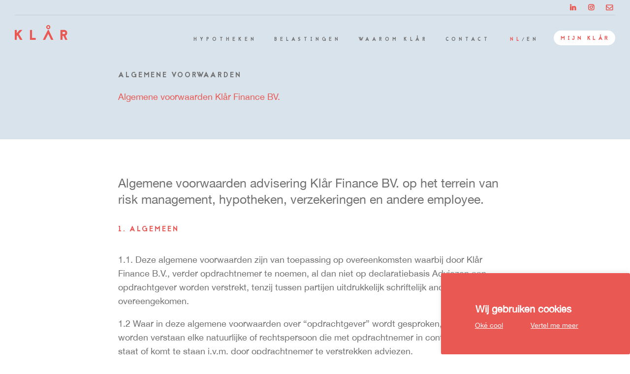

--- FILE ---
content_type: text/html; charset=UTF-8
request_url: https://klarfinance.nl/algemene-voorwaarden/?lang=nl
body_size: 21916
content:
<!DOCTYPE html>
<html lang="nl-NL" data-bt-theme="Klår Finance - Child 1.0.0">
<head>

		<meta charset="UTF-8">
		<meta name="viewport" content="width=device-width, initial-scale=1, maximum-scale=5, user-scalable=yes">
		<meta name="mobile-web-app-capable" content="yes">
		<meta name="apple-mobile-web-app-capable" content="yes">
	<meta name='robots' content='index, follow, max-image-preview:large, max-snippet:-1, max-video-preview:-1' />
	<style>img:is([sizes="auto" i], [sizes^="auto," i]) { contain-intrinsic-size: 3000px 1500px }</style>
	
	<!-- This site is optimized with the Yoast SEO plugin v26.3 - https://yoast.com/wordpress/plugins/seo/ -->
	<title>Algemene voorwaarden - Klår Finance</title>
	<meta name="description" content="Wij geven financiële duidelijkheid en regelen uw hypotheek. Zo kunt u zich concentreren op uw huis, uw plan of uw droom." />
	<link rel="canonical" href="https://klarfinance.nl/algemene-voorwaarden/?lang=nl" />
	<meta property="og:locale" content="nl_NL" />
	<meta property="og:type" content="article" />
	<meta property="og:title" content="Algemene voorwaarden - Klår Finance" />
	<meta property="og:description" content="Wij geven financiële duidelijkheid en regelen uw hypotheek. Zo kunt u zich concentreren op uw huis, uw plan of uw droom." />
	<meta property="og:url" content="https://klarfinance.nl/algemene-voorwaarden/?lang=nl" />
	<meta property="og:site_name" content="Klår Finance" />
	<meta property="article:modified_time" content="2021-11-24T12:09:32+00:00" />
	<meta name="twitter:card" content="summary_large_image" />
	<meta name="twitter:label1" content="Geschatte leestijd" />
	<meta name="twitter:data1" content="17 minuten" />
	<script type="application/ld+json" class="yoast-schema-graph">{"@context":"https://schema.org","@graph":[{"@type":"WebPage","@id":"https://klarfinance.nl/algemene-voorwaarden/?lang=nl","url":"https://klarfinance.nl/algemene-voorwaarden/?lang=nl","name":"Algemene voorwaarden - Klår Finance","isPartOf":{"@id":"https://klarfinance.nl/?lang=nl#website"},"datePublished":"2021-11-24T10:31:01+00:00","dateModified":"2021-11-24T12:09:32+00:00","description":"Wij geven financiële duidelijkheid en regelen uw hypotheek. Zo kunt u zich concentreren op uw huis, uw plan of uw droom.","breadcrumb":{"@id":"https://klarfinance.nl/algemene-voorwaarden/?lang=nl#breadcrumb"},"inLanguage":"nl-NL","potentialAction":[{"@type":"ReadAction","target":["https://klarfinance.nl/algemene-voorwaarden/?lang=nl"]}]},{"@type":"BreadcrumbList","@id":"https://klarfinance.nl/algemene-voorwaarden/?lang=nl#breadcrumb","itemListElement":[{"@type":"ListItem","position":1,"name":"Home","item":"https://klarfinance.nl/?lang=nl"},{"@type":"ListItem","position":2,"name":"Algemene voorwaarden"}]},{"@type":"WebSite","@id":"https://klarfinance.nl/?lang=nl#website","url":"https://klarfinance.nl/?lang=nl","name":"Klår Finance","description":"Mortgage Matchmakers","publisher":{"@id":"https://klarfinance.nl/?lang=nl#organization"},"potentialAction":[{"@type":"SearchAction","target":{"@type":"EntryPoint","urlTemplate":"https://klarfinance.nl/?lang=nl?s={search_term_string}"},"query-input":{"@type":"PropertyValueSpecification","valueRequired":true,"valueName":"search_term_string"}}],"inLanguage":"nl-NL"},{"@type":"Organization","@id":"https://klarfinance.nl/?lang=nl#organization","name":"Klår Finance","url":"https://klarfinance.nl/?lang=nl","logo":{"@type":"ImageObject","inLanguage":"nl-NL","@id":"https://klarfinance.nl/?lang=nl#/schema/logo/image/","url":"https://klarfinance.nl/wp-content/uploads/2020/04/Klar_logo_red.png","contentUrl":"https://klarfinance.nl/wp-content/uploads/2020/04/Klar_logo_red.png","width":800,"height":225,"caption":"Klår Finance"},"image":{"@id":"https://klarfinance.nl/?lang=nl#/schema/logo/image/"}}]}</script>
	<!-- / Yoast SEO plugin. -->


<link rel='dns-prefetch' href='//fonts.googleapis.com' />
<link rel="alternate" type="application/rss+xml" title="Klår Finance &raquo; feed" href="https://klarfinance.nl/feed/?lang=nl" />
<link rel="alternate" type="application/rss+xml" title="Klår Finance &raquo; reacties feed" href="https://klarfinance.nl/comments/feed/?lang=nl" />
<link rel='stylesheet' id='sbi_styles-css' href='https://klarfinance.nl/wp-content/plugins/instagram-feed-pro/css/sbi-styles.min.css?ver=6.8.1' type='text/css' media='all' />
<link rel='stylesheet' id='wp-block-library-css' href='https://klarfinance.nl/wp-includes/css/dist/block-library/style.min.css?ver=6.8.3' type='text/css' media='all' />
<style id='classic-theme-styles-inline-css' type='text/css'>
/*! This file is auto-generated */
.wp-block-button__link{color:#fff;background-color:#32373c;border-radius:9999px;box-shadow:none;text-decoration:none;padding:calc(.667em + 2px) calc(1.333em + 2px);font-size:1.125em}.wp-block-file__button{background:#32373c;color:#fff;text-decoration:none}
</style>
<style id='safe-svg-svg-icon-style-inline-css' type='text/css'>
.safe-svg-cover{text-align:center}.safe-svg-cover .safe-svg-inside{display:inline-block;max-width:100%}.safe-svg-cover svg{fill:currentColor;height:100%;max-height:100%;max-width:100%;width:100%}

</style>
<style id='global-styles-inline-css' type='text/css'>
:root{--wp--preset--aspect-ratio--square: 1;--wp--preset--aspect-ratio--4-3: 4/3;--wp--preset--aspect-ratio--3-4: 3/4;--wp--preset--aspect-ratio--3-2: 3/2;--wp--preset--aspect-ratio--2-3: 2/3;--wp--preset--aspect-ratio--16-9: 16/9;--wp--preset--aspect-ratio--9-16: 9/16;--wp--preset--color--black: #000000;--wp--preset--color--cyan-bluish-gray: #abb8c3;--wp--preset--color--white: #ffffff;--wp--preset--color--pale-pink: #f78da7;--wp--preset--color--vivid-red: #cf2e2e;--wp--preset--color--luminous-vivid-orange: #ff6900;--wp--preset--color--luminous-vivid-amber: #fcb900;--wp--preset--color--light-green-cyan: #7bdcb5;--wp--preset--color--vivid-green-cyan: #00d084;--wp--preset--color--pale-cyan-blue: #8ed1fc;--wp--preset--color--vivid-cyan-blue: #0693e3;--wp--preset--color--vivid-purple: #9b51e0;--wp--preset--gradient--vivid-cyan-blue-to-vivid-purple: linear-gradient(135deg,rgba(6,147,227,1) 0%,rgb(155,81,224) 100%);--wp--preset--gradient--light-green-cyan-to-vivid-green-cyan: linear-gradient(135deg,rgb(122,220,180) 0%,rgb(0,208,130) 100%);--wp--preset--gradient--luminous-vivid-amber-to-luminous-vivid-orange: linear-gradient(135deg,rgba(252,185,0,1) 0%,rgba(255,105,0,1) 100%);--wp--preset--gradient--luminous-vivid-orange-to-vivid-red: linear-gradient(135deg,rgba(255,105,0,1) 0%,rgb(207,46,46) 100%);--wp--preset--gradient--very-light-gray-to-cyan-bluish-gray: linear-gradient(135deg,rgb(238,238,238) 0%,rgb(169,184,195) 100%);--wp--preset--gradient--cool-to-warm-spectrum: linear-gradient(135deg,rgb(74,234,220) 0%,rgb(151,120,209) 20%,rgb(207,42,186) 40%,rgb(238,44,130) 60%,rgb(251,105,98) 80%,rgb(254,248,76) 100%);--wp--preset--gradient--blush-light-purple: linear-gradient(135deg,rgb(255,206,236) 0%,rgb(152,150,240) 100%);--wp--preset--gradient--blush-bordeaux: linear-gradient(135deg,rgb(254,205,165) 0%,rgb(254,45,45) 50%,rgb(107,0,62) 100%);--wp--preset--gradient--luminous-dusk: linear-gradient(135deg,rgb(255,203,112) 0%,rgb(199,81,192) 50%,rgb(65,88,208) 100%);--wp--preset--gradient--pale-ocean: linear-gradient(135deg,rgb(255,245,203) 0%,rgb(182,227,212) 50%,rgb(51,167,181) 100%);--wp--preset--gradient--electric-grass: linear-gradient(135deg,rgb(202,248,128) 0%,rgb(113,206,126) 100%);--wp--preset--gradient--midnight: linear-gradient(135deg,rgb(2,3,129) 0%,rgb(40,116,252) 100%);--wp--preset--font-size--small: 13px;--wp--preset--font-size--medium: 20px;--wp--preset--font-size--large: 36px;--wp--preset--font-size--x-large: 42px;--wp--preset--spacing--20: 0.44rem;--wp--preset--spacing--30: 0.67rem;--wp--preset--spacing--40: 1rem;--wp--preset--spacing--50: 1.5rem;--wp--preset--spacing--60: 2.25rem;--wp--preset--spacing--70: 3.38rem;--wp--preset--spacing--80: 5.06rem;--wp--preset--shadow--natural: 6px 6px 9px rgba(0, 0, 0, 0.2);--wp--preset--shadow--deep: 12px 12px 50px rgba(0, 0, 0, 0.4);--wp--preset--shadow--sharp: 6px 6px 0px rgba(0, 0, 0, 0.2);--wp--preset--shadow--outlined: 6px 6px 0px -3px rgba(255, 255, 255, 1), 6px 6px rgba(0, 0, 0, 1);--wp--preset--shadow--crisp: 6px 6px 0px rgba(0, 0, 0, 1);}:where(.is-layout-flex){gap: 0.5em;}:where(.is-layout-grid){gap: 0.5em;}body .is-layout-flex{display: flex;}.is-layout-flex{flex-wrap: wrap;align-items: center;}.is-layout-flex > :is(*, div){margin: 0;}body .is-layout-grid{display: grid;}.is-layout-grid > :is(*, div){margin: 0;}:where(.wp-block-columns.is-layout-flex){gap: 2em;}:where(.wp-block-columns.is-layout-grid){gap: 2em;}:where(.wp-block-post-template.is-layout-flex){gap: 1.25em;}:where(.wp-block-post-template.is-layout-grid){gap: 1.25em;}.has-black-color{color: var(--wp--preset--color--black) !important;}.has-cyan-bluish-gray-color{color: var(--wp--preset--color--cyan-bluish-gray) !important;}.has-white-color{color: var(--wp--preset--color--white) !important;}.has-pale-pink-color{color: var(--wp--preset--color--pale-pink) !important;}.has-vivid-red-color{color: var(--wp--preset--color--vivid-red) !important;}.has-luminous-vivid-orange-color{color: var(--wp--preset--color--luminous-vivid-orange) !important;}.has-luminous-vivid-amber-color{color: var(--wp--preset--color--luminous-vivid-amber) !important;}.has-light-green-cyan-color{color: var(--wp--preset--color--light-green-cyan) !important;}.has-vivid-green-cyan-color{color: var(--wp--preset--color--vivid-green-cyan) !important;}.has-pale-cyan-blue-color{color: var(--wp--preset--color--pale-cyan-blue) !important;}.has-vivid-cyan-blue-color{color: var(--wp--preset--color--vivid-cyan-blue) !important;}.has-vivid-purple-color{color: var(--wp--preset--color--vivid-purple) !important;}.has-black-background-color{background-color: var(--wp--preset--color--black) !important;}.has-cyan-bluish-gray-background-color{background-color: var(--wp--preset--color--cyan-bluish-gray) !important;}.has-white-background-color{background-color: var(--wp--preset--color--white) !important;}.has-pale-pink-background-color{background-color: var(--wp--preset--color--pale-pink) !important;}.has-vivid-red-background-color{background-color: var(--wp--preset--color--vivid-red) !important;}.has-luminous-vivid-orange-background-color{background-color: var(--wp--preset--color--luminous-vivid-orange) !important;}.has-luminous-vivid-amber-background-color{background-color: var(--wp--preset--color--luminous-vivid-amber) !important;}.has-light-green-cyan-background-color{background-color: var(--wp--preset--color--light-green-cyan) !important;}.has-vivid-green-cyan-background-color{background-color: var(--wp--preset--color--vivid-green-cyan) !important;}.has-pale-cyan-blue-background-color{background-color: var(--wp--preset--color--pale-cyan-blue) !important;}.has-vivid-cyan-blue-background-color{background-color: var(--wp--preset--color--vivid-cyan-blue) !important;}.has-vivid-purple-background-color{background-color: var(--wp--preset--color--vivid-purple) !important;}.has-black-border-color{border-color: var(--wp--preset--color--black) !important;}.has-cyan-bluish-gray-border-color{border-color: var(--wp--preset--color--cyan-bluish-gray) !important;}.has-white-border-color{border-color: var(--wp--preset--color--white) !important;}.has-pale-pink-border-color{border-color: var(--wp--preset--color--pale-pink) !important;}.has-vivid-red-border-color{border-color: var(--wp--preset--color--vivid-red) !important;}.has-luminous-vivid-orange-border-color{border-color: var(--wp--preset--color--luminous-vivid-orange) !important;}.has-luminous-vivid-amber-border-color{border-color: var(--wp--preset--color--luminous-vivid-amber) !important;}.has-light-green-cyan-border-color{border-color: var(--wp--preset--color--light-green-cyan) !important;}.has-vivid-green-cyan-border-color{border-color: var(--wp--preset--color--vivid-green-cyan) !important;}.has-pale-cyan-blue-border-color{border-color: var(--wp--preset--color--pale-cyan-blue) !important;}.has-vivid-cyan-blue-border-color{border-color: var(--wp--preset--color--vivid-cyan-blue) !important;}.has-vivid-purple-border-color{border-color: var(--wp--preset--color--vivid-purple) !important;}.has-vivid-cyan-blue-to-vivid-purple-gradient-background{background: var(--wp--preset--gradient--vivid-cyan-blue-to-vivid-purple) !important;}.has-light-green-cyan-to-vivid-green-cyan-gradient-background{background: var(--wp--preset--gradient--light-green-cyan-to-vivid-green-cyan) !important;}.has-luminous-vivid-amber-to-luminous-vivid-orange-gradient-background{background: var(--wp--preset--gradient--luminous-vivid-amber-to-luminous-vivid-orange) !important;}.has-luminous-vivid-orange-to-vivid-red-gradient-background{background: var(--wp--preset--gradient--luminous-vivid-orange-to-vivid-red) !important;}.has-very-light-gray-to-cyan-bluish-gray-gradient-background{background: var(--wp--preset--gradient--very-light-gray-to-cyan-bluish-gray) !important;}.has-cool-to-warm-spectrum-gradient-background{background: var(--wp--preset--gradient--cool-to-warm-spectrum) !important;}.has-blush-light-purple-gradient-background{background: var(--wp--preset--gradient--blush-light-purple) !important;}.has-blush-bordeaux-gradient-background{background: var(--wp--preset--gradient--blush-bordeaux) !important;}.has-luminous-dusk-gradient-background{background: var(--wp--preset--gradient--luminous-dusk) !important;}.has-pale-ocean-gradient-background{background: var(--wp--preset--gradient--pale-ocean) !important;}.has-electric-grass-gradient-background{background: var(--wp--preset--gradient--electric-grass) !important;}.has-midnight-gradient-background{background: var(--wp--preset--gradient--midnight) !important;}.has-small-font-size{font-size: var(--wp--preset--font-size--small) !important;}.has-medium-font-size{font-size: var(--wp--preset--font-size--medium) !important;}.has-large-font-size{font-size: var(--wp--preset--font-size--large) !important;}.has-x-large-font-size{font-size: var(--wp--preset--font-size--x-large) !important;}
:where(.wp-block-post-template.is-layout-flex){gap: 1.25em;}:where(.wp-block-post-template.is-layout-grid){gap: 1.25em;}
:where(.wp-block-columns.is-layout-flex){gap: 2em;}:where(.wp-block-columns.is-layout-grid){gap: 2em;}
:root :where(.wp-block-pullquote){font-size: 1.5em;line-height: 1.6;}
</style>
<link rel='stylesheet' id='bt_bb_content_elements-css' href='https://klarfinance.nl/wp-content/plugins/bold-page-builder/css/front_end/content_elements.crush.css?ver=5.5.2' type='text/css' media='all' />
<link rel='stylesheet' id='bt_bb_slick-css' href='https://klarfinance.nl/wp-content/plugins/bold-page-builder/slick/slick.css?ver=5.5.2' type='text/css' media='all' />
<link rel='stylesheet' id='bt_cc_style-css' href='https://klarfinance.nl/wp-content/plugins/bt_cost_calculator/style.min.css?ver=6.8.3' type='text/css' media='all' />
<link rel='stylesheet' id='contact-form-7-css' href='https://klarfinance.nl/wp-content/plugins/contact-form-7/includes/css/styles.css?ver=6.1.3' type='text/css' media='all' />
<link rel='stylesheet' id='cookie-law-info-css' href='https://klarfinance.nl/wp-content/plugins/cookie-law-info/legacy/public/css/cookie-law-info-public.css?ver=3.3.6' type='text/css' media='all' />
<link rel='stylesheet' id='cookie-law-info-gdpr-css' href='https://klarfinance.nl/wp-content/plugins/cookie-law-info/legacy/public/css/cookie-law-info-gdpr.css?ver=3.3.6' type='text/css' media='all' />
<link rel='stylesheet' id='mailerlite_forms.css-css' href='https://klarfinance.nl/wp-content/plugins/official-mailerlite-sign-up-forms/assets/css/mailerlite_forms.css?ver=1.7.14' type='text/css' media='all' />
<link rel='stylesheet' id='wpml-menu-item-0-css' href='https://klarfinance.nl/wp-content/plugins/sitepress-multilingual-cms/templates/language-switchers/menu-item/style.min.css?ver=1' type='text/css' media='all' />
<link rel='stylesheet' id='manufactura-style-css' href='https://klarfinance.nl/wp-content/themes/manufactura/style.css?ver=6.8.3' type='text/css' media='screen' />
<style id='manufactura-style-inline-css' type='text/css'>
select, input{font-family: "Roboto Mono",Arial,Helvetica,sans-serif;} .btContent a{color: #e95853;} a:hover{ color: #e95853;} .btText a{color: #e95853;} body{font-family: "Roboto Mono",Arial,Helvetica,sans-serif;} h1, h2, h3, h4, h5, h6{font-family: "Roboto Mono",Arial,Helvetica,sans-serif;} blockquote{ font-family: "Roboto Mono",Arial,Helvetica,sans-serif;} .btContentHolder table thead th{ background-color: #e95853;} .btPreloader .animation .preloaderLogo{height: 100px;} .btNoSearchResults .bt_bb_port #searchform input[type='submit']{ -webkit-box-shadow: 0 0 0 3em #e95853 inset; box-shadow: 0 0 0 3em #e95853 inset;} .btNoSearchResults .bt_bb_port #searchform input[type='submit']:hover{ -webkit-box-shadow: 0 0 0 1px #e95853 inset; box-shadow: 0 0 0 1px #e95853 inset; color: #e95853;} .mainHeader{ font-family: "Roboto Mono",Arial,Helvetica,sans-serif;} .mainHeader li.on > a, .mainHeader a:hover{color: #e95853;} .menuPort{font-family: "Roboto Mono",Arial,Helvetica,sans-serif;} .menuPort nav > ul > li > a{line-height: 100px;} .btTextLogo{font-family: "Roboto Mono",Arial,Helvetica,sans-serif; line-height: 100px;} .btLogoArea .logo img{height: 100px;} .btTransparentDarkHeader .btHorizontalMenuTrigger:hover .bt_bb_icon:before, .btTransparentLightHeader .btHorizontalMenuTrigger:hover .bt_bb_icon:before, .btAccentLightHeader .btHorizontalMenuTrigger:hover .bt_bb_icon:before, .btAccentDarkHeader .btHorizontalMenuTrigger:hover .bt_bb_icon:before, .btLightDarkHeader .btHorizontalMenuTrigger:hover .bt_bb_icon:before, .btHasAltLogo.btStickyHeaderActive .btHorizontalMenuTrigger:hover .bt_bb_icon:before, .btTransparentDarkHeader .btHorizontalMenuTrigger:hover .bt_bb_icon:after, .btTransparentLightHeader .btHorizontalMenuTrigger:hover .bt_bb_icon:after, .btAccentLightHeader .btHorizontalMenuTrigger:hover .bt_bb_icon:after, .btAccentDarkHeader .btHorizontalMenuTrigger:hover .bt_bb_icon:after, .btLightDarkHeader .btHorizontalMenuTrigger:hover .bt_bb_icon:after, .btHasAltLogo.btStickyHeaderActive .btHorizontalMenuTrigger:hover .bt_bb_icon:after{border-top-color: #e95853;} .btTransparentDarkHeader .btHorizontalMenuTrigger:hover .bt_bb_icon .bt_bb_icon_holder:before, .btTransparentLightHeader .btHorizontalMenuTrigger:hover .bt_bb_icon .bt_bb_icon_holder:before, .btAccentLightHeader .btHorizontalMenuTrigger:hover .bt_bb_icon .bt_bb_icon_holder:before, .btAccentDarkHeader .btHorizontalMenuTrigger:hover .bt_bb_icon .bt_bb_icon_holder:before, .btLightDarkHeader .btHorizontalMenuTrigger:hover .bt_bb_icon .bt_bb_icon_holder:before, .btHasAltLogo.btStickyHeaderActive .btHorizontalMenuTrigger:hover .bt_bb_icon .bt_bb_icon_holder:before{border-top-color: #e95853;} .btMenuHorizontal .menuPort nav > ul > li.current-menu-ancestor > a:after, .btMenuHorizontal .menuPort nav > ul > li.current-menu-item > a:after{ background-color: #e95853;} .btMenuHorizontal .menuPort nav > ul > li.current-menu-ancestor li.current-menu-ancestor > a, .btMenuHorizontal .menuPort nav > ul > li.current-menu-ancestor li.current-menu-item > a, .btMenuHorizontal .menuPort nav > ul > li.current-menu-item li.current-menu-ancestor > a, .btMenuHorizontal .menuPort nav > ul > li.current-menu-item li.current-menu-item > a{color: #e95853;} .btMenuHorizontal .menuPort ul ul li a:hover{color: #e95853;} body.btMenuHorizontal .subToggler{ line-height: 100px;} .btMenuHorizontal .menuPort > nav > ul > li > ul li a:hover{-webkit-box-shadow: inset 5px 0 0 0 #e95853; box-shadow: inset 5px 0 0 0 #e95853;} .btMenuHorizontal .topBarInMenu{ height: 100px;} .btAccentLightHeader .btBelowLogoArea, .btAccentLightHeader .topBar{background-color: #e95853;} .btAccentLightHeader .btBelowLogoArea a:hover, .btAccentLightHeader .topBar a:hover{color: #404549;} .btAccentDarkHeader .btBelowLogoArea, .btAccentDarkHeader .topBar{background-color: #e95853;} .btAccentDarkHeader .btBelowLogoArea a:hover, .btAccentDarkHeader .topBar a:hover{color: #404549;} .btLightAccentHeader .btLogoArea, .btLightAccentHeader .btVerticalHeaderTop{background-color: #e95853;} .btLightAccentHeader.btMenuHorizontal.btBelowMenu .mainHeader .btLogoArea{background-color: #e95853;} .btTransparentDarkHeader .btVerticalMenuTrigger:hover .bt_bb_icon:before, .btTransparentLightHeader .btVerticalMenuTrigger:hover .bt_bb_icon:before, .btAccentLightHeader .btVerticalMenuTrigger:hover .bt_bb_icon:before, .btAccentDarkHeader .btVerticalMenuTrigger:hover .bt_bb_icon:before, .btLightDarkHeader .btVerticalMenuTrigger:hover .bt_bb_icon:before, .btHasAltLogo.btStickyHeaderActive .btVerticalMenuTrigger:hover .bt_bb_icon:before, .btTransparentDarkHeader .btVerticalMenuTrigger:hover .bt_bb_icon:after, .btTransparentLightHeader .btVerticalMenuTrigger:hover .bt_bb_icon:after, .btAccentLightHeader .btVerticalMenuTrigger:hover .bt_bb_icon:after, .btAccentDarkHeader .btVerticalMenuTrigger:hover .bt_bb_icon:after, .btLightDarkHeader .btVerticalMenuTrigger:hover .bt_bb_icon:after, .btHasAltLogo.btStickyHeaderActive .btVerticalMenuTrigger:hover .bt_bb_icon:after{border-top-color: #e95853;} .btTransparentDarkHeader .btVerticalMenuTrigger:hover .bt_bb_icon .bt_bb_icon_holder:before, .btTransparentLightHeader .btVerticalMenuTrigger:hover .bt_bb_icon .bt_bb_icon_holder:before, .btAccentLightHeader .btVerticalMenuTrigger:hover .bt_bb_icon .bt_bb_icon_holder:before, .btAccentDarkHeader .btVerticalMenuTrigger:hover .bt_bb_icon .bt_bb_icon_holder:before, .btLightDarkHeader .btVerticalMenuTrigger:hover .bt_bb_icon .bt_bb_icon_holder:before, .btHasAltLogo.btStickyHeaderActive .btVerticalMenuTrigger:hover .bt_bb_icon .bt_bb_icon_holder:before{border-top-color: #e95853;} .btMenuVertical .mainHeader .btCloseVertical:before:hover{color: #e95853;} .btMenuHorizontal .topBarInLogoArea{ height: 100px;} .btMenuHorizontal .topBarInLogoArea .topBarInLogoAreaCell{border: 0 solid #e95853;} .btDarkSkin .btSiteFooter .port:before, .bt_bb_color_scheme_1 .btSiteFooter .port:before, .bt_bb_color_scheme_3 .btSiteFooter .port:before, .bt_bb_color_scheme_6 .btSiteFooter .port:before{background-color: #e95853;} .btMediaBox.btQuote:before, .btMediaBox.btLink:before{ background-color: #e95853;} .btShareColumn .bt_bb_icon a:hover, .btShareRow .bt_bb_icon a:hover{color: #e95853;} .sticky.btArticleListItem .btArticleHeadline h1 .bt_bb_headline_content span a:after, .sticky.btArticleListItem .btArticleHeadline h2 .bt_bb_headline_content span a:after, .sticky.btArticleListItem .btArticleHeadline h3 .bt_bb_headline_content span a:after, .sticky.btArticleListItem .btArticleHeadline h4 .bt_bb_headline_content span a:after, .sticky.btArticleListItem .btArticleHeadline h5 .bt_bb_headline_content span a:after, .sticky.btArticleListItem .btArticleHeadline h6 .bt_bb_headline_content span a:after, .sticky.btArticleListItem .btArticleHeadline h7 .bt_bb_headline_content span a:after, .sticky.btArticleListItem .btArticleHeadline h8 .bt_bb_headline_content span a:after{ color: #e95853;} .post-password-form p:first-child{color: #404549;} .post-password-form p:nth-child(2) input[type="submit"]{ background: #e95853;} .btPagination{font-family: "Roboto Mono",Arial,Helvetica,sans-serif;} .btPagination .paging a:hover{color: #e95853;} .btPagination .paging a:hover:after{border-color: #e95853; color: #e95853;} .btPrevNextNav .btPrevNext .btPrevNextItem .btPrevNextTitle{font-family: "Roboto Mono",Arial,Helvetica,sans-serif;} .btPrevNextNav .btPrevNext:hover .btPrevNextTitle{color: #e95853;} .btArticleCategories a{color: #e95853;} .btArticleCategories a:not(:first-child):before{ background-color: #e95853;} .btArticleDate{color: #e95853;} .btLightSkin .btArticleDate:not(:last-child):after, .btLightSkin .btArticleAuthor:not(:last-child):after, .btLightSkin .btArticleComments:not(:last-child):after, .btLightSkin .btArticleCategories:not(:last-child):after, .bt_bb_color_scheme_2 .btArticleDate:not(:last-child):after, .bt_bb_color_scheme_2 .btArticleAuthor:not(:last-child):after, .bt_bb_color_scheme_2 .btArticleComments:not(:last-child):after, .bt_bb_color_scheme_2 .btArticleCategories:not(:last-child):after, .bt_bb_color_scheme_4 .btArticleDate:not(:last-child):after, .bt_bb_color_scheme_4 .btArticleAuthor:not(:last-child):after, .bt_bb_color_scheme_4 .btArticleComments:not(:last-child):after, .bt_bb_color_scheme_4 .btArticleCategories:not(:last-child):after, .bt_bb_color_scheme_5 .btArticleDate:not(:last-child):after, .bt_bb_color_scheme_5 .btArticleAuthor:not(:last-child):after, .bt_bb_color_scheme_5 .btArticleComments:not(:last-child):after, .bt_bb_color_scheme_5 .btArticleCategories:not(:last-child):after{color: #e95853;} .btDarkSkin .btArticleDate:not(:last-child):after, .btDarkSkin .btArticleAuthor:not(:last-child):after, .btDarkSkin .btArticleComments:not(:last-child):after, .btDarkSkin .btArticleCategories:not(:last-child):after, .bt_bb_color_scheme_1 .btArticleDate:not(:last-child):after, .bt_bb_color_scheme_1 .btArticleAuthor:not(:last-child):after, .bt_bb_color_scheme_1 .btArticleComments:not(:last-child):after, .bt_bb_color_scheme_1 .btArticleCategories:not(:last-child):after, .bt_bb_color_scheme_3 .btArticleDate:not(:last-child):after, .bt_bb_color_scheme_3 .btArticleAuthor:not(:last-child):after, .bt_bb_color_scheme_3 .btArticleComments:not(:last-child):after, .bt_bb_color_scheme_3 .btArticleCategories:not(:last-child):after, .bt_bb_color_scheme_6 .btArticleDate:not(:last-child):after, .bt_bb_color_scheme_6 .btArticleAuthor:not(:last-child):after, .bt_bb_color_scheme_6 .btArticleComments:not(:last-child):after, .bt_bb_color_scheme_6 .btArticleCategories:not(:last-child):after{color: #e95853;} .btArticleComments:before{ color: #e95853 !important;} .bt-comments-box .vcard .posted{ font-family: "Roboto Mono",Arial,Helvetica,sans-serif;} .bt-comments-box .commentTxt p.edit-link, .bt-comments-box .commentTxt p.reply{ font-family: "Roboto Mono",Arial,Helvetica,sans-serif;} .comment-awaiting-moderation{color: #e95853;} a#cancel-comment-reply-link{ color: #e95853;} a#cancel-comment-reply-link:hover{color: #404549;} body:not(.btNoDashInSidebar) .btBox > h4:after, body:not(.btNoDashInSidebar) .btCustomMenu > h4:after, body:not(.btNoDashInSidebar) .btTopBox > h4:after{ border-bottom: 3px solid #e95853;} .btBox ul li.current-menu-item > a, .btCustomMenu ul li.current-menu-item > a, .btTopBox ul li.current-menu-item > a{color: #e95853;} .widget_calendar table caption{background: #e95853; background: #e95853; font-family: "Roboto Mono",Arial,Helvetica,sans-serif;} .widget_rss li a.rsswidget{font-family: "Roboto Mono",Arial,Helvetica,sans-serif;} .fancy-select ul.options li:hover{color: #e95853;} .widget_shopping_cart .total{ font-family: "Roboto Mono",Arial,Helvetica,sans-serif;} .widget_shopping_cart .buttons .button{ background: #e95853;} .widget_shopping_cart .widget_shopping_cart_content .mini_cart_item .ppRemove a.remove{ background-color: #e95853;} .widget_shopping_cart .widget_shopping_cart_content .mini_cart_item .ppRemove a.remove:hover{background-color: #404549;} .menuPort .widget_shopping_cart .widget_shopping_cart_content .btCartWidgetIcon span.cart-contents, .topTools .widget_shopping_cart .widget_shopping_cart_content .btCartWidgetIcon span.cart-contents, .topBarInLogoArea .widget_shopping_cart .widget_shopping_cart_content .btCartWidgetIcon span.cart-contents{ background-color: #404549; font: normal 10px/1 Roboto Mono;} .btMenuVertical .menuPort .widget_shopping_cart .widget_shopping_cart_content .btCartWidgetInnerContent .verticalMenuCartToggler, .btMenuVertical .topTools .widget_shopping_cart .widget_shopping_cart_content .btCartWidgetInnerContent .verticalMenuCartToggler, .btMenuVertical .topBarInLogoArea .widget_shopping_cart .widget_shopping_cart_content .btCartWidgetInnerContent .verticalMenuCartToggler{ background-color: #e95853;} .widget_recent_reviews{font-family: "Roboto Mono",Arial,Helvetica,sans-serif;} .widget_price_filter .price_slider_wrapper .ui-slider .ui-slider-handle{ background-color: #e95853;} .btBox .tagcloud a, .btTags ul a{ background: #e95853;} .topTools .btIconWidget:hover, .topBarInMenu .btIconWidget:hover{color: #e95853;} .btSidebar .btIconWidget:hover .btIconWidgetText, footer .btIconWidget:hover .btIconWidgetText, .topBarInLogoArea .btIconWidget:hover .btIconWidgetText{color: #e95853;} .btAccentIconWidget.btIconWidget .btIconWidgetIcon{color: #e95853;} .btLightSkin .btSiteFooterWidgets .btSearch button:hover, .bt_bb_color_scheme_2 .btSiteFooterWidgets .btSearch button:hover, .bt_bb_color_scheme_4 .btSiteFooterWidgets .btSearch button:hover, .bt_bb_color_scheme_5 .btSiteFooterWidgets .btSearch button:hover, .btDarkSkin .btSiteFooterWidgets .btSearch button:hover, .bt_bb_color_scheme_1 .btSiteFooterWidgets .btSearch button:hover, .bt_bb_color_scheme_3 .btSiteFooterWidgets .btSearch button:hover, .bt_bb_color_scheme_6 .btSiteFooterWidgets .btSearch button:hover, .btLightSkin .btSidebar .btSearch button:hover, .bt_bb_color_scheme_2 .btSidebar .btSearch button:hover, .bt_bb_color_scheme_4 .btSidebar .btSearch button:hover, .bt_bb_color_scheme_5 .btSidebar .btSearch button:hover, .btDarkSkin .btSidebar .btSearch button:hover, .bt_bb_color_scheme_1 .btSidebar .btSearch button:hover, .bt_bb_color_scheme_3 .btSidebar .btSearch button:hover, .bt_bb_color_scheme_6 .btSidebar .btSearch button:hover, .btLightSkin .btSidebar .widget_product_search button:hover, .bt_bb_color_scheme_2 .btSidebar .widget_product_search button:hover, .bt_bb_color_scheme_4 .btSidebar .widget_product_search button:hover, .bt_bb_color_scheme_5 .btSidebar .widget_product_search button:hover, .btDarkSkin .btSidebar .widget_product_search button:hover, .bt_bb_color_scheme_1 .btSidebar .widget_product_search button:hover, .bt_bb_color_scheme_3 .btSidebar .widget_product_search button:hover, .bt_bb_color_scheme_6 .btSidebar .widget_product_search button:hover, .btLightSkin .mainHeader .btTopBox.widget_search:not(.btParentFromTopBox) .btSearch button:hover, .bt_bb_color_scheme_2 .mainHeader .btTopBox.widget_search:not(.btParentFromTopBox) .btSearch button:hover, .bt_bb_color_scheme_4 .mainHeader .btTopBox.widget_search:not(.btParentFromTopBox) .btSearch button:hover, .bt_bb_color_scheme_5 .mainHeader .btTopBox.widget_search:not(.btParentFromTopBox) .btSearch button:hover, .btDarkSkin .mainHeader .btTopBox.widget_search:not(.btParentFromTopBox) .btSearch button:hover, .bt_bb_color_scheme_1 .mainHeader .btTopBox.widget_search:not(.btParentFromTopBox) .btSearch button:hover, .bt_bb_color_scheme_3 .mainHeader .btTopBox.widget_search:not(.btParentFromTopBox) .btSearch button:hover, .bt_bb_color_scheme_6 .mainHeader .btTopBox.widget_search:not(.btParentFromTopBox) .btSearch button:hover{ color: #e95853;} .btSiteFooterWidgets .btSearch button:hover:before, .btSidebar .btSearch button:hover:before, .btSidebar .widget_product_search button:hover:before, .mainHeader .btTopBox.widget_search:not(.btParentFromTopBox) .btSearch button:hover:before{color: #e95853;} .btSearchInner.btFromTopBox .btSearchInnerClose .bt_bb_icon a.bt_bb_icon_holder{color: #e95853;} .btSearchInner.btFromTopBox .btSearchInnerClose .bt_bb_icon:hover a.bt_bb_icon_holder{color: #d4211b;} .btSearchInner.btFromTopBox button:hover:before{color: #e95853;} .bt_bb_separator.bt_bb_border_style_solid{border-bottom: 1px solid #e95853;} .bt_bb_separator.bt_bb_border_style_dotted{border-bottom: 1px dotted #e95853;} .bt_bb_separator.bt_bb_border_style_dashed{border-bottom: 1px dashed #e95853;} .bt_bb_headline .bt_bb_headline_superheadline{ font-family: "Roboto Mono",Arial,Helvetica,sans-serif;} .bt_bb_headline.bt_bb_subheadline .bt_bb_headline_subheadline{font-family: "Roboto Mono",Arial,Helvetica,sans-serif;} .bt_bb_headline h1 b, .bt_bb_headline h2 b, .bt_bb_headline h3 b, .bt_bb_headline h4 b, .bt_bb_headline h5 b, .bt_bb_headline h6 b{color: #e95853;} .bt_bb_headline h1 del, .bt_bb_headline h2 del, .bt_bb_headline h3 del, .bt_bb_headline h4 del, .bt_bb_headline h5 del, .bt_bb_headline h6 del{color: #e95853;} .bt_bb_latest_posts_item .bt_bb_latest_posts_item_date{font-family: "Roboto Mono",Arial,Helvetica,sans-serif;} .bt_bb_latest_posts_item .bt_bb_latest_posts_item_title{ color: #e95853;} .btReadMoreColumn .bt_bb_button.bt_bb_style_outline a:hover{color: #e95853; -webkit-box-shadow: 0 0 0 1px #e95853 inset; box-shadow: 0 0 0 1px #e95853 inset;} .bt_bb_button .bt_bb_button_text{ font-family: "Roboto Mono",Arial,Helvetica,sans-serif;} .bt_bb_service .bt_bb_service_content .bt_bb_service_content_title a{font-family: "Roboto Mono",Arial,Helvetica,sans-serif;} .bt_bb_service:hover .bt_bb_service_content_title a{color: #e95853;} button.slick-arrow:hover{border-color: #e95853;} .bt_bb_custom_menu div ul a:hover{color: #e95853;} .bt_bb_map .bt_bb_map_content .bt_bb_map_content_wrapper .bt_bb_map_location{ border: 1px solid #e95853;} .bt_bb_single_product .bt_bb_single_product_content{ border: 1px solid #e95853;} .bt_bb_single_product .bt_bb_single_product_content .bt_bb_single_product_price{ border-bottom: 1px solid #e95853; font-family: "Roboto Mono",Arial,Helvetica,sans-serif;} .bt_bb_single_product .bt_bb_single_product_content .bt_bb_single_product_title{ font-family: "Roboto Mono",Arial,Helvetica,sans-serif;} .bt_bb_single_product .bt_bb_single_product_content .bt_bb_single_product_price_cart .add_to_cart_inline{ border-top: 1px solid #e95853;} .bt_bb_single_product .bt_bb_single_product_content .bt_bb_single_product_price_cart .add_to_cart_inline a{ font-family: "Roboto Mono",Arial,Helvetica,sans-serif;} .bt_bb_single_product .bt_bb_single_product_content .bt_bb_single_product_price_cart .add_to_cart_inline a.added:after, .bt_bb_single_product .bt_bb_single_product_content .bt_bb_single_product_price_cart .add_to_cart_inline a.loading:after{ background-color: #e95853;} .bt_bb_single_product .bt_bb_single_product_content .bt_bb_single_product_price_cart .add_to_cart_inline .added_to_cart{color: #e95853;} .bt_bb_simple_single_product{ border: 1px solid #e95853;} .bt_bb_simple_single_product .bt_bb_simple_single_product_title{ border-bottom: 1px solid #e95853; font-family: "Roboto Mono",Arial,Helvetica,sans-serif;} .bt_bb_simple_single_product .bt_bb_simple_single_product_price{ border-right: 1px solid #e95853;} .bt_bb_simple_single_product .bt_bb_simple_single_product_price_cart .add_to_cart_inline a.added:after, .bt_bb_simple_single_product .bt_bb_simple_single_product_price_cart .add_to_cart_inline a.loading:after{ background-color: #e95853;} .bt_bb_simple_single_product .bt_bb_simple_single_product_price_cart .add_to_cart_inline .added_to_cart{color: #e95853;} .bt_bb_menu_item .bt_bb_menu_item_content .bt_bb_menu_item_title_price{ font-family: "Roboto Mono",Arial,Helvetica,sans-serif;} .bt_bb_menu_item .bt_bb_menu_item_content .bt_bb_menu_item_title_price .bt_bb_menu_item_title:after{ border-bottom: 1px solid #e95853;} .bt_bb_menu_item .bt_bb_menu_item_content .bt_bb_menu_item_title_price .bt_bb_menu_item_title .bt_bb_icon{ color: #e95853;} .btCalculator.btQuoteBooking input{ border: 1px solid #e95853 !important;} textarea.btContactMessage.btContactField{ border: 1px solid #e95853 !important;} .btCalculator .btQuoteContact .btContactSubmit:hover{ color: #e95853 !important;} .btCalculator .btQuoteContact .btContactSubmit:focus{ color: #e95853 !important;} .btCalculator.btQuoteBooking .btContactNext:hover, .btCalculator.btQuoteBooking .btContactNext:active{color: #e95853 !important; -webkit-box-shadow: 0 0 0 1px #e95853 inset; box-shadow: 0 0 0 1px #e95853 inset;} .wpcf7-form .wpcf7-submit{ -webkit-box-shadow: 0 0 0 1px #e95853 inset; box-shadow: 0 0 0 1px #e95853 inset; font-family: "Roboto Mono",Arial,Helvetica,sans-serif !important;} .wpcf7-form .wpcf7-submit:hover{color: #e95853 !important;} .btNewsletterRow .btNewsletterRowInput input{border: 1px solid #e95853;} div.wpcf7-validation-errors{color: #e95853;} .btContactRow .btContactRowInput input{border: 1px solid #e95853;} .btContactRow .btContactRowInput input{border: 1px solid #e95853;} .btContactRow .btContactRowInput textarea{border: 1px solid #e95853;} .wpcf7-not-valid-tip{color: #e95853 !important;} .wpcf7-validation-errors{color: #e95853 !important;} input.wpcf7-form-control.wpcf7-text.wpcf7-validates-as-required.wpcf7-not-valid{border-bottom: 1px solid #e95853 !important;} .mfp-arrow{color: #e95853 !important;} .products ul li.product .btWooShopLoopItemInner .bt_bb_headline, ul.products li.product .btWooShopLoopItemInner .bt_bb_headline{border: 1px solid #e95853;} .products ul li.product .btWooShopLoopItemInner .bt_bb_headline h2, ul.products li.product .btWooShopLoopItemInner .bt_bb_headline h2{font-family: "Roboto Mono",Arial,Helvetica,sans-serif;} .products ul li.product .btWooShopLoopItemInner .price, ul.products li.product .btWooShopLoopItemInner .price{ border: 1px solid #e95853;} .products ul li.product .btWooShopLoopItemInner a.button, ul.products li.product .btWooShopLoopItemInner a.button{ font-family: "Roboto Mono",Arial,Helvetica,sans-serif;} .products ul li.product .btWooShopLoopItemInner .added:after, .products ul li.product .btWooShopLoopItemInner .loading:after, ul.products li.product .btWooShopLoopItemInner .added:after, ul.products li.product .btWooShopLoopItemInner .loading:after{ background-color: #e95853;} .products ul li.product .btWooShopLoopItemInner .added_to_cart, ul.products li.product .btWooShopLoopItemInner .added_to_cart{ color: #e95853;} .products ul li.product .onsale, ul.products li.product .onsale{ background: #e95853;} nav.woocommerce-pagination ul li a, nav.woocommerce-pagination ul li span{ border: 1px solid #e95853; color: #e95853;} nav.woocommerce-pagination ul li a:focus, nav.woocommerce-pagination ul li a:hover, nav.woocommerce-pagination ul li a.next, nav.woocommerce-pagination ul li a.prev, nav.woocommerce-pagination ul li span.current{background: #e95853;} div.product .onsale{ background: #404549;} div.product div.images .woocommerce-product-gallery__trigger:after{ -webkit-box-shadow: 0 0 0 2em #e95853 inset,0 0 0 2em rgba(255,255,255,.5) inset; box-shadow: 0 0 0 2em #e95853 inset,0 0 0 2em rgba(255,255,255,.5) inset;} div.product div.images .woocommerce-product-gallery__trigger:hover:after{-webkit-box-shadow: 0 0 0 1px #e95853 inset,0 0 0 2em rgba(255,255,255,.5) inset; box-shadow: 0 0 0 1px #e95853 inset,0 0 0 2em rgba(255,255,255,.5) inset; color: #e95853;} table.shop_table .coupon .input-text{ color: #e95853;} table.shop_table td.product-remove a.remove{ color: #e95853; border: 1px solid #e95853;} table.shop_table td.product-remove a.remove:hover{background-color: #e95853;} ul.wc_payment_methods li .about_paypal{ color: #e95853;} #place-order{font-family: "Roboto Mono",Arial,Helvetica,sans-serif;} .woocommerce-MyAccount-navigation ul li a{ border-bottom: 2px solid #e95853;} .woocommerce-info a: not(.button), .woocommerce-message a: not(.button){color: #e95853;} .woocommerce-message:before, .woocommerce-info:before{ color: #e95853;} .woocommerce .btSidebar a.button, .woocommerce .btContent a.button, .woocommerce-page .btSidebar a.button, .woocommerce-page .btContent a.button, .woocommerce .btSidebar input[type="submit"], .woocommerce .btContent input[type="submit"], .woocommerce-page .btSidebar input[type="submit"], .woocommerce-page .btContent input[type="submit"], .woocommerce .btSidebar button[type="submit"], .woocommerce .btContent button[type="submit"], .woocommerce-page .btSidebar button[type="submit"], .woocommerce-page .btContent button[type="submit"], .woocommerce .btSidebar input.button, .woocommerce .btContent input.button, .woocommerce-page .btSidebar input.button, .woocommerce-page .btContent input.button, .woocommerce .btSidebar input.alt:hover, .woocommerce .btContent input.alt:hover, .woocommerce-page .btSidebar input.alt:hover, .woocommerce-page .btContent input.alt:hover, .woocommerce .btSidebar a.button.alt:hover, .woocommerce .btContent a.button.alt:hover, .woocommerce-page .btSidebar a.button.alt:hover, .woocommerce-page .btContent a.button.alt:hover, .woocommerce .btSidebar .button.alt:hover, .woocommerce .btContent .button.alt:hover, .woocommerce-page .btSidebar .button.alt:hover, .woocommerce-page .btContent .button.alt:hover, .woocommerce .btSidebar button.alt:hover, .woocommerce .btContent button.alt:hover, .woocommerce-page .btSidebar button.alt:hover, .woocommerce-page .btContent button.alt:hover, div.woocommerce a.button, div.woocommerce input[type="submit"], div.woocommerce button[type="submit"], div.woocommerce input.button, div.woocommerce input.alt:hover, div.woocommerce a.button.alt:hover, div.woocommerce .button.alt:hover, div.woocommerce button.alt:hover{ font-family: "Roboto Mono",Arial,Helvetica,sans-serif;} .woocommerce .btSidebar a.button, .woocommerce .btContent a.button, .woocommerce-page .btSidebar a.button, .woocommerce-page .btContent a.button, .woocommerce .btSidebar input[type="submit"], .woocommerce .btContent input[type="submit"], .woocommerce-page .btSidebar input[type="submit"], .woocommerce-page .btContent input[type="submit"], .woocommerce .btSidebar button[type="submit"], .woocommerce .btContent button[type="submit"], .woocommerce-page .btSidebar button[type="submit"], .woocommerce-page .btContent button[type="submit"], .woocommerce .btSidebar input.button, .woocommerce .btContent input.button, .woocommerce-page .btSidebar input.button, .woocommerce-page .btContent input.button, .woocommerce .btSidebar input.alt:hover, .woocommerce .btContent input.alt:hover, .woocommerce-page .btSidebar input.alt:hover, .woocommerce-page .btContent input.alt:hover, .woocommerce .btSidebar a.button.alt:hover, .woocommerce .btContent a.button.alt:hover, .woocommerce-page .btSidebar a.button.alt:hover, .woocommerce-page .btContent a.button.alt:hover, .woocommerce .btSidebar .button.alt:hover, .woocommerce .btContent .button.alt:hover, .woocommerce-page .btSidebar .button.alt:hover, .woocommerce-page .btContent .button.alt:hover, .woocommerce .btSidebar button.alt:hover, .woocommerce .btContent button.alt:hover, .woocommerce-page .btSidebar button.alt:hover, .woocommerce-page .btContent button.alt:hover, div.woocommerce a.button, div.woocommerce input[type="submit"], div.woocommerce button[type="submit"], div.woocommerce input.button, div.woocommerce input.alt:hover, div.woocommerce a.button.alt:hover, div.woocommerce .button.alt:hover, div.woocommerce button.alt:hover{ color: #e95853; border: 1px solid #e95853;} .woocommerce .btSidebar a.button:hover, .woocommerce .btContent a.button:hover, .woocommerce-page .btSidebar a.button:hover, .woocommerce-page .btContent a.button:hover, .woocommerce .btSidebar input[type="submit"]:hover, .woocommerce .btContent input[type="submit"]:hover, .woocommerce-page .btSidebar input[type="submit"]:hover, .woocommerce-page .btContent input[type="submit"]:hover, .woocommerce .btSidebar button[type="submit"]:hover, .woocommerce .btContent button[type="submit"]:hover, .woocommerce-page .btSidebar button[type="submit"]:hover, .woocommerce-page .btContent button[type="submit"]:hover, .woocommerce .btSidebar input.button:hover, .woocommerce .btContent input.button:hover, .woocommerce-page .btSidebar input.button:hover, .woocommerce-page .btContent input.button:hover, .woocommerce .btSidebar input.alt, .woocommerce .btContent input.alt, .woocommerce-page .btSidebar input.alt, .woocommerce-page .btContent input.alt, .woocommerce .btSidebar a.button.alt, .woocommerce .btContent a.button.alt, .woocommerce-page .btSidebar a.button.alt, .woocommerce-page .btContent a.button.alt, .woocommerce .btSidebar .button.alt, .woocommerce .btContent .button.alt, .woocommerce-page .btSidebar .button.alt, .woocommerce-page .btContent .button.alt, .woocommerce .btSidebar button.alt, .woocommerce .btContent button.alt, .woocommerce-page .btSidebar button.alt, .woocommerce-page .btContent button.alt, div.woocommerce a.button:hover, div.woocommerce input[type="submit"]:hover, div.woocommerce button[type="submit"]:hover, div.woocommerce input.button:hover, div.woocommerce input.alt, div.woocommerce a.button.alt, div.woocommerce .button.alt, div.woocommerce button.alt{border: 1px solid #e95853;} .star-rating span:before{ color: #e95853;} p.stars a[class^="star-"].active:after, p.stars a[class^="star-"]:hover:after{color: #e95853;} .btQuoteBooking .btContactNext{border-color: #e95853; color: #e95853;} .btQuoteBooking .btQuoteSwitch.on .btQuoteSwitchInner{background: #e95853;} .btQuoteBooking textarea:focus, .btQuoteBooking input[type="text"]:focus, .btQuoteBooking input[type="email"]:focus, .btQuoteBooking input[type="password"]:focus, .btQuoteBooking .fancy-select .trigger:focus, .btQuoteBooking .ddcommon.borderRadius .ddTitleText:focus, .btQuoteBooking .ddcommon.borderRadiusTp .ddTitleText:focus, .btQuoteBooking .ddcommon.borderRadiusBtm .ddTitleText:focus{-webkit-box-shadow: 0 0 4px 0 #e95853; box-shadow: 0 0 4px 0 #e95853;} .btLightSkin .btQuoteBooking textarea:focus, .bt_bb_color_scheme_2 .btQuoteBooking textarea:focus, .bt_bb_color_scheme_4 .btQuoteBooking textarea:focus, .bt_bb_color_scheme_5 .btQuoteBooking textarea:focus, .btLightSkin .btQuoteBooking input[type="text"]:focus, .bt_bb_color_scheme_2 .btQuoteBooking input[type="text"]:focus, .bt_bb_color_scheme_4 .btQuoteBooking input[type="text"]:focus, .bt_bb_color_scheme_5 .btQuoteBooking input[type="text"]:focus, .btLightSkin .btQuoteBooking input[type="email"]:focus, .bt_bb_color_scheme_2 .btQuoteBooking input[type="email"]:focus, .bt_bb_color_scheme_4 .btQuoteBooking input[type="email"]:focus, .bt_bb_color_scheme_5 .btQuoteBooking input[type="email"]:focus, .btLightSkin .btQuoteBooking input[type="password"]:focus, .bt_bb_color_scheme_2 .btQuoteBooking input[type="password"]:focus, .bt_bb_color_scheme_4 .btQuoteBooking input[type="password"]:focus, .bt_bb_color_scheme_5 .btQuoteBooking input[type="password"]:focus, .btLightSkin .btQuoteBooking .fancy-select .trigger:focus, .bt_bb_color_scheme_2 .btQuoteBooking .fancy-select .trigger:focus, .bt_bb_color_scheme_4 .btQuoteBooking .fancy-select .trigger:focus, .bt_bb_color_scheme_5 .btQuoteBooking .fancy-select .trigger:focus, .btLightSkin .btQuoteBooking .ddcommon.borderRadius .ddTitleText:focus, .bt_bb_color_scheme_2 .btQuoteBooking .ddcommon.borderRadius .ddTitleText:focus, .bt_bb_color_scheme_4 .btQuoteBooking .ddcommon.borderRadius .ddTitleText:focus, .bt_bb_color_scheme_5 .btQuoteBooking .ddcommon.borderRadius .ddTitleText:focus, .btLightSkin .btQuoteBooking .ddcommon.borderRadiusTp .ddTitleText:focus, .bt_bb_color_scheme_2 .btQuoteBooking .ddcommon.borderRadiusTp .ddTitleText:focus, .bt_bb_color_scheme_4 .btQuoteBooking .ddcommon.borderRadiusTp .ddTitleText:focus, .bt_bb_color_scheme_5 .btQuoteBooking .ddcommon.borderRadiusTp .ddTitleText:focus, .btLightSkin .btQuoteBooking .ddcommon.borderRadiusBtm .ddTitleText:focus, .bt_bb_color_scheme_2 .btQuoteBooking .ddcommon.borderRadiusBtm .ddTitleText:focus, .bt_bb_color_scheme_4 .btQuoteBooking .ddcommon.borderRadiusBtm .ddTitleText:focus, .bt_bb_color_scheme_5 .btQuoteBooking .ddcommon.borderRadiusBtm .ddTitleText:focus{-webkit-box-shadow: 0 0 4px 0 #e95853; box-shadow: 0 0 4px 0 #e95853;} .btDarkSkin .btQuoteBooking textarea:focus, .bt_bb_color_scheme_1 .btQuoteBooking textarea:focus, .bt_bb_color_scheme_3 .btQuoteBooking textarea:focus, .bt_bb_color_scheme_6 .btQuoteBooking textarea:focus, .btDarkSkin .btQuoteBooking input[type="text"]:focus, .bt_bb_color_scheme_1 .btQuoteBooking input[type="text"]:focus, .bt_bb_color_scheme_3 .btQuoteBooking input[type="text"]:focus, .bt_bb_color_scheme_6 .btQuoteBooking input[type="text"]:focus, .btDarkSkin .btQuoteBooking input[type="email"]:focus, .bt_bb_color_scheme_1 .btQuoteBooking input[type="email"]:focus, .bt_bb_color_scheme_3 .btQuoteBooking input[type="email"]:focus, .bt_bb_color_scheme_6 .btQuoteBooking input[type="email"]:focus, .btDarkSkin .btQuoteBooking input[type="password"]:focus, .bt_bb_color_scheme_1 .btQuoteBooking input[type="password"]:focus, .bt_bb_color_scheme_3 .btQuoteBooking input[type="password"]:focus, .bt_bb_color_scheme_6 .btQuoteBooking input[type="password"]:focus, .btDarkSkin .btQuoteBooking .fancy-select .trigger:focus, .bt_bb_color_scheme_1 .btQuoteBooking .fancy-select .trigger:focus, .bt_bb_color_scheme_3 .btQuoteBooking .fancy-select .trigger:focus, .bt_bb_color_scheme_6 .btQuoteBooking .fancy-select .trigger:focus, .btDarkSkin .btQuoteBooking .ddcommon.borderRadius .ddTitleText:focus, .bt_bb_color_scheme_1 .btQuoteBooking .ddcommon.borderRadius .ddTitleText:focus, .bt_bb_color_scheme_3 .btQuoteBooking .ddcommon.borderRadius .ddTitleText:focus, .bt_bb_color_scheme_6 .btQuoteBooking .ddcommon.borderRadius .ddTitleText:focus, .btDarkSkin .btQuoteBooking .ddcommon.borderRadiusTp .ddTitleText:focus, .bt_bb_color_scheme_1 .btQuoteBooking .ddcommon.borderRadiusTp .ddTitleText:focus, .bt_bb_color_scheme_3 .btQuoteBooking .ddcommon.borderRadiusTp .ddTitleText:focus, .bt_bb_color_scheme_6 .btQuoteBooking .ddcommon.borderRadiusTp .ddTitleText:focus, .btDarkSkin .btQuoteBooking .ddcommon.borderRadiusBtm .ddTitleText:focus, .bt_bb_color_scheme_1 .btQuoteBooking .ddcommon.borderRadiusBtm .ddTitleText:focus, .bt_bb_color_scheme_3 .btQuoteBooking .ddcommon.borderRadiusBtm .ddTitleText:focus, .bt_bb_color_scheme_6 .btQuoteBooking .ddcommon.borderRadiusBtm .ddTitleText:focus{-webkit-box-shadow: 0 0 4px 0 #e95853; box-shadow: 0 0 4px 0 #e95853;} .btQuoteBooking .dd.ddcommon.borderRadiusTp .ddTitleText, .btQuoteBooking .dd.ddcommon.borderRadiusBtm .ddTitleText{-webkit-box-shadow: 5px 0 0 #e95853 inset,0 2px 10px rgba(0,0,0,.2); box-shadow: 5px 0 0 #e95853 inset,0 2px 10px rgba(0,0,0,.2);} .btQuoteBooking .ui-slider .ui-slider-handle{background: #e95853;} .btQuoteBooking .btQuoteBookingForm .btQuoteTotal{ background: #e95853;} .btQuoteBooking .btContactFieldMandatory.btContactFieldError input, .btQuoteBooking .btContactFieldMandatory.btContactFieldError textarea{-webkit-box-shadow: 0 0 0 1px #e95853 inset; box-shadow: 0 0 0 1px #e95853 inset; border-color: #e95853;} .btQuoteBooking .btContactFieldMandatory.btContactFieldError .dd.ddcommon.borderRadius .ddTitleText{-webkit-box-shadow: 0 0 0 2px #e95853 inset; box-shadow: 0 0 0 2px #e95853 inset;} .btQuoteBooking .btSubmitMessage{color: #e95853;} .btQuoteBooking .dd.ddcommon.borderRadiusTp .ddTitleText, .btQuoteBooking .dd.ddcommon.borderRadiusBtm .ddTitleText{-webkit-box-shadow: 0 0 4px 0 #e95853; box-shadow: 0 0 4px 0 #e95853;} .btQuoteBooking .btContactSubmit{ background-color: #e95853;} .btDatePicker .ui-datepicker-header{background-color: #e95853;} @media (min-width: 1400px){body.btBoxedPage.btPageBorderStyle_dark .btContent, body.btBoxedPage.btPageBorderStyle_light .btContent, body.btBoxedPage.btPageBorderStyle_accent .btContent, body.btBoxedPage.btPageBorderStyle_alternate .btContent{padding: 0 100px;} body:not(.btBoxedMenu).btPageBorderStyle_dark .mainHeader, body:not(.btBoxedMenu).btPageBorderStyle_light .mainHeader, body:not(.btBoxedMenu).btPageBorderStyle_accent .mainHeader, body:not(.btBoxedMenu).btPageBorderStyle_alternate .mainHeader{padding: 0 100px;} }body.btPageBorderStyle_accent{border-color: #e95853;} .btMenuHorizontal.btStickyHeaderActive.btStickyHeaderOpen.btPageBorderStyle_accent .mainHeader, .btMenuVertical.btStickyHeaderActive.btStickyHeaderOpen.btPageBorderStyle_accent .btVerticalHeaderTop{border-color: #e95853;}
@font-face{ font-family:"Business";src:url("https://klarfinance.nl/wp-content/themes/manufactura/fonts/Business/Business.woff") format("woff"),url("https://klarfinance.nl/wp-content/themes/manufactura/fonts/Business/Business.ttf") format("truetype"); } *[data-ico-business]:before{ font-family:Business;content:attr(data-ico-business); } @font-face{ font-family:"Construction";src:url("https://klarfinance.nl/wp-content/themes/manufactura/fonts/Construction/Construction.woff") format("woff"),url("https://klarfinance.nl/wp-content/themes/manufactura/fonts/Construction/Construction.ttf") format("truetype"); } *[data-ico-construction]:before{ font-family:Construction;content:attr(data-ico-construction); } @font-face{ font-family:"Design";src:url("https://klarfinance.nl/wp-content/themes/manufactura/fonts/Design/Design.woff") format("woff"),url("https://klarfinance.nl/wp-content/themes/manufactura/fonts/Design/Design.ttf") format("truetype"); } *[data-ico-design]:before{ font-family:Design;content:attr(data-ico-design); } @font-face{ font-family:"Development";src:url("https://klarfinance.nl/wp-content/themes/manufactura/fonts/Development/Development.woff") format("woff"),url("https://klarfinance.nl/wp-content/themes/manufactura/fonts/Development/Development.ttf") format("truetype"); } *[data-ico-development]:before{ font-family:Development;content:attr(data-ico-development); } @font-face{ font-family:"Essential";src:url("https://klarfinance.nl/wp-content/themes/manufactura/fonts/Essential/Essential.woff") format("woff"),url("https://klarfinance.nl/wp-content/themes/manufactura/fonts/Essential/Essential.ttf") format("truetype"); } *[data-ico-essential]:before{ font-family:Essential;content:attr(data-ico-essential); } @font-face{ font-family:"FontAwesome";src:url("https://klarfinance.nl/wp-content/themes/manufactura/fonts/FontAwesome/FontAwesome.woff") format("woff"),url("https://klarfinance.nl/wp-content/themes/manufactura/fonts/FontAwesome/FontAwesome.ttf") format("truetype"); } *[data-ico-fontawesome]:before{ font-family:FontAwesome;content:attr(data-ico-fontawesome); } @font-face{ font-family:"FontAwesome5Brands";src:url("https://klarfinance.nl/wp-content/themes/manufactura/fonts/FontAwesome5Brands/FontAwesome5Brands.woff") format("woff"),url("https://klarfinance.nl/wp-content/themes/manufactura/fonts/FontAwesome5Brands/FontAwesome5Brands.ttf") format("truetype"); } *[data-ico-fontawesome5brands]:before{ font-family:FontAwesome5Brands;content:attr(data-ico-fontawesome5brands); } @font-face{ font-family:"FontAwesome5Regular";src:url("https://klarfinance.nl/wp-content/themes/manufactura/fonts/FontAwesome5Regular/FontAwesome5Regular.woff") format("woff"),url("https://klarfinance.nl/wp-content/themes/manufactura/fonts/FontAwesome5Regular/FontAwesome5Regular.ttf") format("truetype"); } *[data-ico-fontawesome5regular]:before{ font-family:FontAwesome5Regular;content:attr(data-ico-fontawesome5regular); } @font-face{ font-family:"FontAwesome5Solid";src:url("https://klarfinance.nl/wp-content/themes/manufactura/fonts/FontAwesome5Solid/FontAwesome5Solid.woff") format("woff"),url("https://klarfinance.nl/wp-content/themes/manufactura/fonts/FontAwesome5Solid/FontAwesome5Solid.ttf") format("truetype"); } *[data-ico-fontawesome5solid]:before{ font-family:FontAwesome5Solid;content:attr(data-ico-fontawesome5solid); } @font-face{ font-family:"Icon7Stroke";src:url("https://klarfinance.nl/wp-content/themes/manufactura/fonts/Icon7Stroke/Icon7Stroke.woff") format("woff"),url("https://klarfinance.nl/wp-content/themes/manufactura/fonts/Icon7Stroke/Icon7Stroke.ttf") format("truetype"); } *[data-ico-icon7stroke]:before{ font-family:Icon7Stroke;content:attr(data-ico-icon7stroke); } @font-face{ font-family:"Leather";src:url("https://klarfinance.nl/wp-content/themes/manufactura/fonts/Leather/Leather.woff") format("woff"),url("https://klarfinance.nl/wp-content/themes/manufactura/fonts/Leather/Leather.ttf") format("truetype"); } *[data-ico-leather]:before{ font-family:Leather;content:attr(data-ico-leather); } @font-face{ font-family:"Nature";src:url("https://klarfinance.nl/wp-content/themes/manufactura/fonts/Nature/Nature.woff") format("woff"),url("https://klarfinance.nl/wp-content/themes/manufactura/fonts/Nature/Nature.ttf") format("truetype"); } *[data-ico-nature]:before{ font-family:Nature;content:attr(data-ico-nature); } @font-face{ font-family:"Productivity";src:url("https://klarfinance.nl/wp-content/themes/manufactura/fonts/Productivity/Productivity.woff") format("woff"),url("https://klarfinance.nl/wp-content/themes/manufactura/fonts/Productivity/Productivity.ttf") format("truetype"); } *[data-ico-productivity]:before{ font-family:Productivity;content:attr(data-ico-productivity); } @font-face{ font-family:"Science";src:url("https://klarfinance.nl/wp-content/themes/manufactura/fonts/Science/Science.woff") format("woff"),url("https://klarfinance.nl/wp-content/themes/manufactura/fonts/Science/Science.ttf") format("truetype"); } *[data-ico-science]:before{ font-family:Science;content:attr(data-ico-science); } @font-face{ font-family:"Tools";src:url("https://klarfinance.nl/wp-content/themes/manufactura/fonts/Tools/Tools.woff") format("woff"),url("https://klarfinance.nl/wp-content/themes/manufactura/fonts/Tools/Tools.ttf") format("truetype"); } *[data-ico-tools]:before{ font-family:Tools;content:attr(data-ico-tools); } @font-face{ font-family:"Transportation";src:url("https://klarfinance.nl/wp-content/themes/manufactura/fonts/Transportation/Transportation.woff") format("woff"),url("https://klarfinance.nl/wp-content/themes/manufactura/fonts/Transportation/Transportation.ttf") format("truetype"); } *[data-ico-transportation]:before{ font-family:Transportation;content:attr(data-ico-transportation); }
</style>
<link rel='stylesheet' id='manufactura-print-css' href='https://klarfinance.nl/wp-content/themes/manufactura/print.css?ver=6.8.3' type='text/css' media='print' />
<link rel='stylesheet' id='manufactura-fonts-css' href='https://fonts.googleapis.com/css?family=Roboto+Mono%3A100%2C200%2C300%2C400%2C500%2C600%2C700%2C800%2C900%2C100italic%2C200italic%2C300italic%2C400italic%2C500italic%2C600italic%2C700italic%2C800italic%2C900italic%7CRoboto+Mono%3A100%2C200%2C300%2C400%2C500%2C600%2C700%2C800%2C900%2C100italic%2C200italic%2C300italic%2C400italic%2C500italic%2C600italic%2C700italic%2C800italic%2C900italic%7CRoboto+Mono%3A100%2C200%2C300%2C400%2C500%2C600%2C700%2C800%2C900%2C100italic%2C200italic%2C300italic%2C400italic%2C500italic%2C600italic%2C700italic%2C800italic%2C900italic%7CRoboto+Mono%3A100%2C200%2C300%2C400%2C500%2C600%2C700%2C800%2C900%2C100italic%2C200italic%2C300italic%2C400italic%2C500italic%2C600italic%2C700italic%2C800italic%2C900italic%7CRoboto+Mono%3A100%2C200%2C300%2C400%2C500%2C600%2C700%2C800%2C900%2C100italic%2C200italic%2C300italic%2C400italic%2C500italic%2C600italic%2C700italic%2C800italic%2C900italic&#038;subset=latin%2Clatin-ext&#038;ver=1.0.0' type='text/css' media='all' />
<link rel='stylesheet' id='boldthemes-framework-css' href='https://klarfinance.nl/wp-content/themes/manufactura/framework/css/style.css?ver=6.8.3' type='text/css' media='all' />
<link rel='stylesheet' id='newsletter-css' href='https://klarfinance.nl/wp-content/plugins/newsletter/style.css?ver=9.0.7' type='text/css' media='all' />
<link rel='stylesheet' id='parent-style-css' href='https://klarfinance.nl/wp-content/themes/manufactura/style.css?ver=6.8.3' type='text/css' media='all' />
<link rel='stylesheet' id='child-style-css' href='https://klarfinance.nl/wp-content/themes/manufactura-child/style.css?ver=1.0.0' type='text/css' media='all' />
<script type="text/javascript" id="wpml-cookie-js-extra">
/* <![CDATA[ */
var wpml_cookies = {"wp-wpml_current_language":{"value":"nl","expires":1,"path":"\/"}};
var wpml_cookies = {"wp-wpml_current_language":{"value":"nl","expires":1,"path":"\/"}};
/* ]]> */
</script>
<script type="text/javascript" src="https://klarfinance.nl/wp-content/plugins/sitepress-multilingual-cms/res/js/cookies/language-cookie.js?ver=484900" id="wpml-cookie-js" defer="defer" data-wp-strategy="defer"></script>
<script type="text/javascript" src="https://klarfinance.nl/wp-includes/js/jquery/jquery.min.js?ver=3.7.1" id="jquery-core-js"></script>
<script type="text/javascript" src="https://klarfinance.nl/wp-includes/js/jquery/jquery-migrate.min.js?ver=3.4.1" id="jquery-migrate-js"></script>
<script type="text/javascript" src="https://klarfinance.nl/wp-content/plugins/bold-page-builder/slick/slick.min.js?ver=5.5.2" id="bt_bb_slick-js"></script>
<script type="text/javascript" src="https://klarfinance.nl/wp-content/plugins/bold-page-builder/content_elements_misc/js/jquery.magnific-popup.min.js?ver=5.5.2" id="bt_bb_magnific-js"></script>
<script type="text/javascript" src="https://klarfinance.nl/wp-content/plugins/bold-page-builder/content_elements_misc/js/content_elements.js?ver=5.5.2" id="bt_bb-js"></script>
<script type="text/javascript" src="https://klarfinance.nl/wp-content/plugins/bt_cost_calculator/jquery.dd.js?ver=6.8.3" id="bt_cc_dd-js"></script>
<script type="text/javascript" src="https://klarfinance.nl/wp-content/plugins/bt_cost_calculator/cc.main.js?ver=6.8.3" id="bt_cc_main-js"></script>
<script type="text/javascript" id="cookie-law-info-js-extra">
/* <![CDATA[ */
var Cli_Data = {"nn_cookie_ids":["cookielawinfo-checkbox-advertisement","cookielawinfo-checkbox-others","cookielawinfo-checkbox-necessary","wp-wpml_current_language","CookieLawInfoConsent","cookielawinfo-checkbox-analytics","cookielawinfo-checkbox-performance","cookielawinfo-checkbox-functional","_gid","_ga","_gat"],"cookielist":[],"non_necessary_cookies":{"performance":["_gat"]},"ccpaEnabled":"","ccpaRegionBased":"","ccpaBarEnabled":"","strictlyEnabled":["necessary","obligatoire"],"ccpaType":"gdpr","js_blocking":"","custom_integration":"","triggerDomRefresh":"","secure_cookies":""};
var cli_cookiebar_settings = {"animate_speed_hide":"500","animate_speed_show":"500","background":"#e95853","border":"#b1a6a6c2","border_on":"","button_1_button_colour":"#000","button_1_button_hover":"#000000","button_1_link_colour":"#fff","button_1_as_button":"","button_1_new_win":"","button_2_button_colour":"#333","button_2_button_hover":"#292929","button_2_link_colour":"#ffffff","button_2_as_button":"","button_2_hidebar":"","button_3_button_colour":"#000","button_3_button_hover":"#000000","button_3_link_colour":"#fff","button_3_as_button":"1","button_3_new_win":"","button_4_button_colour":"#000","button_4_button_hover":"#000000","button_4_link_colour":"#ffffff","button_4_as_button":"","button_7_button_colour":"#61a229","button_7_button_hover":"#4e8221","button_7_link_colour":"#fff","button_7_as_button":"1","button_7_new_win":"","font_family":"inherit","header_fix":"","notify_animate_hide":"1","notify_animate_show":"","notify_div_id":"#cookie-law-info-bar","notify_position_horizontal":"right","notify_position_vertical":"bottom","scroll_close":"","scroll_close_reload":"","accept_close_reload":"","reject_close_reload":"","showagain_tab":"","showagain_background":"#fff","showagain_border":"#000","showagain_div_id":"#cookie-law-info-again","showagain_x_position":"100px","text":"#ffffff","show_once_yn":"","show_once":"10000","logging_on":"","as_popup":"","popup_overlay":"","bar_heading_text":"","cookie_bar_as":"popup","popup_showagain_position":"bottom-right","widget_position":"left"};
var log_object = {"ajax_url":"https:\/\/klarfinance.nl\/wp-admin\/admin-ajax.php"};
/* ]]> */
</script>
<script type="text/javascript" src="https://klarfinance.nl/wp-content/plugins/cookie-law-info/legacy/public/js/cookie-law-info-public.js?ver=3.3.6" id="cookie-law-info-js"></script>
<link rel="https://api.w.org/" href="https://klarfinance.nl/wp-json/" /><link rel="alternate" title="JSON" type="application/json" href="https://klarfinance.nl/wp-json/wp/v2/pages/1782" /><link rel="EditURI" type="application/rsd+xml" title="RSD" href="https://klarfinance.nl/xmlrpc.php?rsd" />
<meta name="generator" content="WordPress 6.8.3" />
<link rel='shortlink' href='https://klarfinance.nl/?p=1782&#038;lang=nl' />
<link rel="alternate" title="oEmbed (JSON)" type="application/json+oembed" href="https://klarfinance.nl/wp-json/oembed/1.0/embed?url=https%3A%2F%2Fklarfinance.nl%2Falgemene-voorwaarden%2F%3Flang%3Dnl" />
<link rel="alternate" title="oEmbed (XML)" type="text/xml+oembed" href="https://klarfinance.nl/wp-json/oembed/1.0/embed?url=https%3A%2F%2Fklarfinance.nl%2Falgemene-voorwaarden%2F%3Flang%3Dnl&#038;format=xml" />

		<!-- GA Google Analytics @ https://m0n.co/ga -->
		<script async src="https://www.googletagmanager.com/gtag/js?id=G-WKW7BJG9XW"></script>
		<script>
			window.dataLayer = window.dataLayer || [];
			function gtag(){dataLayer.push(arguments);}
			gtag('js', new Date());
			gtag('config', 'G-WKW7BJG9XW');
		</script>

	        <!-- MailerLite Universal -->
        <script>
            (function(w,d,e,u,f,l,n){w[f]=w[f]||function(){(w[f].q=w[f].q||[])
                .push(arguments);},l=d.createElement(e),l.async=1,l.src=u,
                n=d.getElementsByTagName(e)[0],n.parentNode.insertBefore(l,n);})
            (window,document,'script','https://assets.mailerlite.com/js/universal.js','ml');
            ml('account', '637509');
            ml('enablePopups', false);
        </script>
        <!-- End MailerLite Universal -->
        <meta name="generator" content="WPML ver:4.8.4 stt:37,1;" />
<style type="text/css">.recentcomments a{display:inline !important;padding:0 !important;margin:0 !important;}</style><link rel="icon" href="https://klarfinance.nl/wp-content/uploads/2020/04/cropped-Klår_favicon-small-32x32.png" sizes="32x32" />
<link rel="icon" href="https://klarfinance.nl/wp-content/uploads/2020/04/cropped-Klår_favicon-small-192x192.png" sizes="192x192" />
<link rel="apple-touch-icon" href="https://klarfinance.nl/wp-content/uploads/2020/04/cropped-Klår_favicon-small-180x180.png" />
<meta name="msapplication-TileImage" content="https://klarfinance.nl/wp-content/uploads/2020/04/cropped-Klår_favicon-small-270x270.png" />
	<script>
		var bt_bb_update_res = function() {
			var width = Math.max( document.documentElement.clientWidth, window.innerWidth || 0 );
			window.bt_bb_res = 'xxl';
			if ( width <= 1400 ) window.bt_bb_res = 'xl';
			if ( width <= 1200 ) window.bt_bb_res = 'lg';
			if ( width <= 992) window.bt_bb_res = 'md';
			if ( width <= 768 ) window.bt_bb_res = 'sm';
			if ( width <= 480 ) window.bt_bb_res = 'xs';
			document.documentElement.setAttribute( 'data-bt_bb_screen_resolution', window.bt_bb_res ); // used in CSS
		}
		bt_bb_update_res();
		var bt_bb_observer = new MutationObserver(function( mutations ) {
			for ( var i = 0; i < mutations.length; i++ ) {
				var nodes = mutations[ i ].addedNodes;
				for ( var j = 0; j < nodes.length; j++ ) {
					var node = nodes[ j ];
					// Only process element nodes
					if ( 1 === node.nodeType ) {
						// Check if element or its children have override classes
						if ( ( node.hasAttribute && node.hasAttribute( 'data-bt-override-class' ) ) || ( node.querySelector && node.querySelector( '[data-bt-override-class]' ) ) ) {
							
							[ ...node.querySelectorAll( '[data-bt-override-class]' ),
							...( node.matches( '[data-bt-override-class]' ) ? [ node ] : [] ) ].forEach(function( element ) {
								// Get the attribute value
								let override_classes = JSON.parse( element.getAttribute( 'data-bt-override-class' ) );
								
								for ( let prefix in override_classes ) {
									let new_class;
									if ( override_classes[ prefix ][ window.bt_bb_res ] !== undefined ) {
										new_class = prefix + override_classes[ prefix ][ window.bt_bb_res ];
									} else {
										new_class = prefix + override_classes[ prefix ]['def'];
									}
									
									// Remove the current class
									element.classList.remove( ...override_classes[ prefix ]['current_class'].split( ' ' ) );
									
									// Add the new class
									element.classList.add( ...new_class.split( ' ' ) );
			
									// Update the current_class
									override_classes[ prefix ]['current_class'] = new_class;
								}
								
								// Store the updated data back to the attribute
								element.setAttribute( 'data-bt-override-class', JSON.stringify( override_classes ) );
							} );
							
						}
					}
				}
			}
		} );
		
		// Start observing
		bt_bb_observer.observe( document.documentElement, {
			childList: true,
			subtree: true
		} );
		
		// Cancel observer when ready
		var bt_bb_cancel_observer = function() {
			if ( 'interactive' === document.readyState || 'complete' === document.readyState ) {
				bt_bb_observer.disconnect();
				document.removeEventListener( 'readystatechange', bt_bb_cancel_observer );
			}
		};
		
		document.addEventListener( 'readystatechange', bt_bb_cancel_observer );
	</script>
	<script>window.bt_bb_preview = false</script><script>window.bt_bb_fe_preview = false</script><style data-id="bt_bb_color_schemes">.bt_bb_color_scheme_1.bt_bb_headline .bt_bb_headline_subheadline{color:#191919;}  .bt_bb_tabs.bt_bb_color_scheme_1.bt_bb_style_filled .bt_bb_tab_content {border-color:#ffffff;} .bt_bb_color_scheme_1.bt_bb_button.bt_bb_style_outline a:hover{color:#191919;box-shadow:0 0 0 1px #191919 inset;} .bt_bb_color_scheme_1 button.slick-arrow{border-color:#ffffff;}</style><style data-id="bt_bb_color_schemes">.bt_bb_color_scheme_2.bt_bb_headline .bt_bb_headline_subheadline{color:#ffffff;}  .bt_bb_tabs.bt_bb_color_scheme_2.bt_bb_style_filled .bt_bb_tab_content {border-color:#191919;} .bt_bb_color_scheme_2.bt_bb_button.bt_bb_style_outline a:hover{color:#ffffff;box-shadow:0 0 0 1px #ffffff inset;} .bt_bb_color_scheme_2 button.slick-arrow{border-color:#191919;}</style><style data-id="bt_bb_color_schemes">.bt_bb_color_scheme_3.bt_bb_headline .bt_bb_headline_subheadline{color:#191919;}  .bt_bb_tabs.bt_bb_color_scheme_3.bt_bb_style_filled .bt_bb_tab_content {border-color:#e95853;} .bt_bb_color_scheme_3.bt_bb_button.bt_bb_style_outline a:hover{color:#191919;box-shadow:0 0 0 1px #191919 inset;} .bt_bb_color_scheme_3 button.slick-arrow{border-color:#e95853;}</style><style data-id="bt_bb_color_schemes">.bt_bb_color_scheme_4.bt_bb_headline .bt_bb_headline_subheadline{color:#ffffff;}  .bt_bb_tabs.bt_bb_color_scheme_4.bt_bb_style_filled .bt_bb_tab_content {border-color:#e95853;} .bt_bb_color_scheme_4.bt_bb_button.bt_bb_style_outline a:hover{color:#ffffff;box-shadow:0 0 0 1px #ffffff inset;} .bt_bb_color_scheme_4 button.slick-arrow{border-color:#e95853;}</style><style data-id="bt_bb_color_schemes">.bt_bb_color_scheme_5.bt_bb_headline .bt_bb_headline_subheadline{color:#e95853;}  .bt_bb_tabs.bt_bb_color_scheme_5.bt_bb_style_filled .bt_bb_tab_content {border-color:#191919;} .bt_bb_color_scheme_5.bt_bb_button.bt_bb_style_outline a:hover{color:#e95853;box-shadow:0 0 0 1px #e95853 inset;} .bt_bb_color_scheme_5 button.slick-arrow{border-color:#191919;}</style><style data-id="bt_bb_color_schemes">.bt_bb_color_scheme_6.bt_bb_headline .bt_bb_headline_subheadline{color:#e95853;}  .bt_bb_tabs.bt_bb_color_scheme_6.bt_bb_style_filled .bt_bb_tab_content {border-color:#ffffff;} .bt_bb_color_scheme_6.bt_bb_button.bt_bb_style_outline a:hover{color:#e95853;box-shadow:0 0 0 1px #e95853 inset;} .bt_bb_color_scheme_6 button.slick-arrow{border-color:#ffffff;}</style><style data-id="bt_bb_color_schemes">.bt_bb_color_scheme_7.bt_bb_headline .bt_bb_headline_subheadline{color:#191919;}  .bt_bb_tabs.bt_bb_color_scheme_7.bt_bb_style_filled .bt_bb_tab_content {border-color:#404549;} .bt_bb_color_scheme_7.bt_bb_button.bt_bb_style_outline a:hover{color:#191919;box-shadow:0 0 0 1px #191919 inset;} .bt_bb_color_scheme_7 button.slick-arrow{border-color:#404549;}</style><style data-id="bt_bb_color_schemes">.bt_bb_color_scheme_8.bt_bb_headline .bt_bb_headline_subheadline{color:#ffffff;}  .bt_bb_tabs.bt_bb_color_scheme_8.bt_bb_style_filled .bt_bb_tab_content {border-color:#404549;} .bt_bb_color_scheme_8.bt_bb_button.bt_bb_style_outline a:hover{color:#ffffff;box-shadow:0 0 0 1px #ffffff inset;} .bt_bb_color_scheme_8 button.slick-arrow{border-color:#404549;}</style><style data-id="bt_bb_color_schemes">.bt_bb_color_scheme_9.bt_bb_headline .bt_bb_headline_subheadline{color:#404549;}  .bt_bb_tabs.bt_bb_color_scheme_9.bt_bb_style_filled .bt_bb_tab_content {border-color:#191919;} .bt_bb_color_scheme_9.bt_bb_button.bt_bb_style_outline a:hover{color:#404549;box-shadow:0 0 0 1px #404549 inset;} .bt_bb_color_scheme_9 button.slick-arrow{border-color:#191919;}</style><style data-id="bt_bb_color_schemes">.bt_bb_color_scheme_10.bt_bb_headline .bt_bb_headline_subheadline{color:#404549;}  .bt_bb_tabs.bt_bb_color_scheme_10.bt_bb_style_filled .bt_bb_tab_content {border-color:#ffffff;} .bt_bb_color_scheme_10.bt_bb_button.bt_bb_style_outline a:hover{color:#404549;box-shadow:0 0 0 1px #404549 inset;} .bt_bb_color_scheme_10 button.slick-arrow{border-color:#ffffff;}</style><style data-id="bt_bb_color_schemes">.bt_bb_color_scheme_11.bt_bb_headline .bt_bb_headline_subheadline{color:#404549;}  .bt_bb_tabs.bt_bb_color_scheme_11.bt_bb_style_filled .bt_bb_tab_content {border-color:#ffffff;} .bt_bb_color_scheme_11.bt_bb_button.bt_bb_style_outline a:hover{color:#404549;box-shadow:0 0 0 1px #404549 inset;} .bt_bb_color_scheme_11 button.slick-arrow{border-color:#ffffff;}</style><style data-id="bt_bb_color_schemes">.bt_bb_color_scheme_12.bt_bb_headline .bt_bb_headline_subheadline{color:#e5e5e5;}  .bt_bb_tabs.bt_bb_color_scheme_12.bt_bb_style_filled .bt_bb_tab_content {border-color:#181818;} .bt_bb_color_scheme_12.bt_bb_button.bt_bb_style_outline a:hover{color:#e5e5e5;box-shadow:0 0 0 1px #e5e5e5 inset;} .bt_bb_color_scheme_12 button.slick-arrow{border-color:#181818;}</style><style data-id="bt_bb_color_schemes">.bt_bb_color_scheme_13.bt_bb_headline .bt_bb_headline_subheadline{color:#fff;}  .bt_bb_tabs.bt_bb_color_scheme_13.bt_bb_style_filled .bt_bb_tab_content {border-color:#000;} .bt_bb_color_scheme_13.bt_bb_button.bt_bb_style_outline a:hover{color:#fff;box-shadow:0 0 0 1px #fff inset;} .bt_bb_color_scheme_13 button.slick-arrow{border-color:#000;}</style><style data-id="bt_bb_color_schemes">.bt_bb_color_scheme_14.bt_bb_headline .bt_bb_headline_subheadline{color:#000;}  .bt_bb_tabs.bt_bb_color_scheme_14.bt_bb_style_filled .bt_bb_tab_content {border-color:#fff;} .bt_bb_color_scheme_14.bt_bb_button.bt_bb_style_outline a:hover{color:#000;box-shadow:0 0 0 1px #000 inset;} .bt_bb_color_scheme_14 button.slick-arrow{border-color:#fff;}</style><script>window.bt_bb_custom_elements = false;</script>	
</head>

<body class="wp-singular page-template-default page page-id-1782 wp-theme-manufactura wp-child-theme-manufactura-child bt_bb_plugin_active bt_bb_fe_preview_toggle btMenuRightEnabled btStickyEnabled btHideHeadline btLightSkin btBelowMenu btNoDashInSidebar noBodyPreloader btSquareButtons btTransparentDarkHeader btNoSidebar btPageBorderStyle_default" >

<div class="btPageWrap" id="top">
	
    <div class="btVerticalHeaderTop">
				<div class="btVerticalMenuTrigger">&nbsp;<div class="bt_bb_icon bt_bb_text_empty" data-bt-override-class="{}"><a href="#" target="_self"   data-ico-fa="&#xf0c9;" class="bt_bb_icon_holder"></a></div></div>
			
		<div class="btLogoArea">
			<div class="logo">
				<span>
					<a href="https://klarfinance.nl/?lang=nl"><img class="btMainLogo" data-hw="3.5555555555556" src="https://klarfinance.nl/wp-content/uploads/2020/04/Klar_logo_red.png" alt="Klår Finance"></a>				</span>
			</div><!-- /logo -->
		</div><!-- /btLogoArea -->
	</div>
	<header class="mainHeader btClear ">
		<div class="mainHeaderInner">
							<div class="topBar bt-clear">
					<div class="topBarPort port bt-clear">
												<div class="topTools btTopToolsRight">
							<a href="https://www.linkedin.com/company/klarfinance/" title="" target="_blank" class="btIconWidget social-icons-menu"><div class="btIconWidgetIcon"><span  data-ico-fontawesome="&#xf0e1;" class="bt_bb_icon_holder"></span></div></a><a href="https://www.instagram.com/klar_finance/" title="" target="_blank" class="btIconWidget social-icons-menu"><div class="btIconWidgetIcon"><span  data-ico-fontawesome="&#xf16d;" class="bt_bb_icon_holder"></span></div></a><a href="mailto:info@klarfinance.nl" title="" target="_self" class="btIconWidget social-icons-menu"><div class="btIconWidgetIcon"><span  data-ico-fontawesome="&#xf003;" class="bt_bb_icon_holder"></span></div></a>						</div><!-- /ttRight -->
											</div><!-- /topBarPort -->
				</div><!-- /topBar -->
						<div class="btLogoArea menuHolder btClear">
				<div class="port">
											<div class="btHorizontalMenuTrigger">&nbsp;<div class="bt_bb_icon bt_bb_text_empty" data-bt-override-class="{}"><a href="#" target="_self"   data-ico-fa="&#xf0c9;" class="bt_bb_icon_holder"></a></div></div>
										<div class="logo">
						<span>
							<a href="https://klarfinance.nl/?lang=nl"><img class="btMainLogo" data-hw="3.5555555555556" src="https://klarfinance.nl/wp-content/uploads/2020/04/Klar_logo_red.png" alt="Klår Finance"></a>						</span>
					</div><!-- /logo -->
										<div class="menuPort">
											<div class="topBarInMenu">
						<div class="topBarInMenuCell">
							<div class="widget_text btTopBox widget_custom_html"><div class="textwidget custom-html-widget"><a class="btn-login" href="https://portal.gripp.com/login" target="_blank">Mijn Klår</a></div></div><a href="https://www.linkedin.com/company/klarfinance/" title="" target="_blank" class="btIconWidget social-icons-menu"><div class="btIconWidgetIcon"><span  data-ico-fontawesome="&#xf0e1;" class="bt_bb_icon_holder"></span></div></a><a href="https://www.instagram.com/klar_finance/" title="" target="_blank" class="btIconWidget social-icons-menu"><div class="btIconWidgetIcon"><span  data-ico-fontawesome="&#xf16d;" class="bt_bb_icon_holder"></span></div></a><a href="mailto:info@klarfinance.nl" title="" target="_blank" class="btIconWidget social-icons-menu"><div class="btIconWidgetIcon"><span  data-ico-fontawesome="&#xf003;" class="bt_bb_icon_holder"></span></div></a>						</div><!-- /topBarInMenu -->
					</div><!-- /topBarInMenuCell -->
										<nav>
							<ul id="menu-main-menu" class="menu"><li id="menu-item-526" class="menu-item menu-item-type-post_type menu-item-object-page menu-item-526"><a href="https://klarfinance.nl/hypotheken/?lang=nl">Hypotheken</a></li>
<li id="menu-item-2681" class="menu-item menu-item-type-post_type menu-item-object-page menu-item-2681"><a href="https://klarfinance.nl/belastingen/?lang=nl">Belastingen</a></li>
<li id="menu-item-695" class="menu-item menu-item-type-post_type menu-item-object-page menu-item-695"><a href="https://klarfinance.nl/waarom-klar/?lang=nl">Waarom Klår</a></li>
<li id="menu-item-718" class="menu-item menu-item-type-post_type menu-item-object-page menu-item-has-children menu-item-718"><a href="https://klarfinance.nl/contact/?lang=nl">Contact</a>
<ul class="sub-menu">
	<li id="menu-item-696" class="menu-item menu-item-type-post_type menu-item-object-page menu-item-696"><a href="https://klarfinance.nl/over-ons/?lang=nl">Over ons</a></li>
	<li id="menu-item-1822" class="menu-item menu-item-type-post_type menu-item-object-page menu-item-1822"><a href="https://klarfinance.nl/nieuws/?lang=nl">Nieuws</a></li>
</ul>
</li>
<li id="menu-item-wpml-ls-3-nl" class="menu-item wpml-ls-slot-3 wpml-ls-item wpml-ls-item-nl wpml-ls-current-language wpml-ls-menu-item wpml-ls-first-item menu-item-type-wpml_ls_menu_item menu-item-object-wpml_ls_menu_item menu-item-wpml-ls-3-nl"><a href="https://klarfinance.nl/algemene-voorwaarden/?lang=nl" role="menuitem"><span class="wpml-ls-display">NL</span></a></li>
<li id="menu-item-wpml-ls-3-en" class="menu-item wpml-ls-slot-3 wpml-ls-item wpml-ls-item-en wpml-ls-menu-item wpml-ls-last-item menu-item-type-wpml_ls_menu_item menu-item-object-wpml_ls_menu_item menu-item-wpml-ls-3-en"><a href="https://klarfinance.nl/terms-of-condition/" title="Overschakelen naar EN" aria-label="Overschakelen naar EN" role="menuitem"><span class="wpml-ls-display">EN</span></a></li>
</ul>						</nav>
					</div><!-- .menuPort -->
				</div><!-- /port -->
			</div><!-- /menuHolder / btBelowLogoArea -->
		</div><!-- / inner header for scrolling -->
    </header><!-- /.mainHeader -->
	<div class="btContentWrap btClear">
						<div class="btContentHolder">
			
			<div class="btContent">
			<div class="bt_bb_wrapper" data-templates-time=""><section id="bt_bb_section697d44c919483" class="bt_bb_section bt_bb_layout_boxed_800 bt_bb_vertical_align_top bt_bb_top_spacing_large bt_bb_bottom_spacing_medium landing-content" style=";background-color:#d9e3eb;" data-bt-override-class="null"><div class="bt_bb_port"><div class="bt_bb_cell"><div class="bt_bb_cell_inner"><div class="bt_bb_row "  data-bt-override-class="{}"><div class="bt_bb_row_holder" ><div  class="bt_bb_column col-xxl-12 col-xl-12 bt_bb_vertical_align_top bt_bb_align_left bt_bb_padding_normal" style="; --column-width:12;" data-width="12" data-bt-override-class="{}"><div class="bt_bb_column_content"><div class="bt_bb_column_content_inner"><header class="bt_bb_headline title-cta-grey bt_bb_dash_none bt_bb_size_extrasmall bt_bb_align_inherit title-cta-grey" data-bt-override-class="{}"><h1 class="bt_bb_headline_tag"><span class="bt_bb_headline_content"><span>Algemene voorwaarden</span></span></h1></header><div class="bt_bb_separator bt_bb_border_style_none bt_bb_top_spacing_small" data-bt-override-class="null"></div><div  class="bt_bb_text red" ><p><span style="font-weight: 400">Algemene voorwaarden Klår Finance BV.</span></p>
</div></div></div></div></div></div></div><!-- cell_inner --></div><!-- cell --></div><!-- port --></section><section id="bt_bb_section697d44c9197ea" class="bt_bb_section bt_bb_layout_boxed_800 bt_bb_vertical_align_top bt_bb_top_spacing_medium bt_bb_bottom_spacing_medium landing-content"  data-bt-override-class="null"><div class="bt_bb_port"><div class="bt_bb_cell"><div class="bt_bb_cell_inner"><div class="bt_bb_row "  data-bt-override-class="{}"><div class="bt_bb_row_holder" ><div  class="bt_bb_column col-xxl-12 col-xl-12 bt_bb_vertical_align_top bt_bb_align_left bt_bb_padding_normal" style="; --column-width:12;" data-width="12" data-bt-override-class="{}"><div class="bt_bb_column_content"><div class="bt_bb_column_content_inner"><div  class="bt_bb_text intro" ><p><span style="font-weight: 400">Algemene voorwaarden advisering Klår Finance BV. op het terrein van risk management, hypotheken, verzekeringen en andere employee. </span></p>
</div><div class="bt_bb_separator bt_bb_border_style_none bt_bb_top_spacing_normal" data-bt-override-class="null"></div><header class="bt_bb_headline title-cta bt_bb_dash_none bt_bb_size_extrasmall bt_bb_align_inherit title-cta" data-bt-override-class="{}"><h1 class="bt_bb_headline_tag"><span class="bt_bb_headline_content"><span>1. Algemeen</span></span></h1></header><div class="bt_bb_separator bt_bb_border_style_none bt_bb_top_spacing_normal" data-bt-override-class="null"></div><div  class="bt_bb_text body grey-light" ><p>1.1. Deze algemene voorwaarden zijn van toepassing op overeenkomsten waarbij door Klår Finance B.V., verder opdrachtnemer te noemen, al dan niet op declaratiebasis Adviezen aan opdrachtgever worden verstrekt, tenzij tussen partijen uitdrukkelijk schriftelijk anders is overeengekomen.</p>
<p>1.2 Waar in deze algemene voorwaarden over &#8220;opdrachtgever&#8221; wordt gesproken, moet hieronder worden verstaan elke natuurlijke of rechtspersoon die met opdrachtnemer in contractuele relatie staat of komt te staan i.v.m. door opdrachtnemer te verstrekken adviezen.</p>
<p>1.3 Indien opdrachtgever algemene voorwaarden hanteert en daarnaar verwijst, wordt tegen toepasselijkheid daarvan uitdrukkelijk bezwaar gemaakt. Met de onderhavige voorwaarden strijdige algemene voorwaarden worden door opdrachtnemer niet geaccepteerd.</p>
<p>1.4 Indien enige bepaling van deze algemene voorwaarden nietig zal blijken te zijn, zal alleen de betreffende bepaling niet van toepassing zijn. Alle andere bepalingen blijven geldig.</p>
</div><div class="bt_bb_separator bt_bb_border_style_none bt_bb_top_spacing_normal" data-bt-override-class="null"></div><header class="bt_bb_headline title-cta bt_bb_dash_none bt_bb_size_extrasmall bt_bb_align_inherit title-cta" data-bt-override-class="{}"><h1 class="bt_bb_headline_tag"><span class="bt_bb_headline_content"><span>2. Overeenkomst</span></span></h1></header><div class="bt_bb_separator bt_bb_border_style_none bt_bb_top_spacing_normal" data-bt-override-class="null"></div><div  class="bt_bb_text body grey-light" ><p>2.1 Een overeenkomst komt eerst tot stand na schriftelijke aanvaarding van de door opdrachtnemer uitgebrachte offerte. Eventueel later gemaakte aanvullende afspraken of wijzigingen binden opdrachtnemer slechts na diens schriftelijke bevestiging.</p>
<p>2.2 Opdrachtnemer behoudt zich het recht voor opdrachten zonder opgave van redenen te weigeren.</p>
<p>2.3 Waar in deze voorwaarden opdrachtgever wordt genoemd zijn behalve deze ook bedoeld diens vertegenwoordigers, gemachtigden, erfgenamen en andere rechtverkrijgenden.</p>
</div><div class="bt_bb_separator bt_bb_border_style_none bt_bb_top_spacing_normal" data-bt-override-class="null"></div><header class="bt_bb_headline title-cta bt_bb_dash_none bt_bb_size_extrasmall bt_bb_align_inherit title-cta" data-bt-override-class="{}"><h1 class="bt_bb_headline_tag"><span class="bt_bb_headline_content"><span>3. Uitvoering</span></span></h1></header><div class="bt_bb_separator bt_bb_border_style_none bt_bb_top_spacing_normal" data-bt-override-class="null"></div><div  class="bt_bb_text body grey-light" ><p>3.1 Opdrachtnemer zal de opdracht met zorg uitvoeren en terzake te allen tijde schriftelijk adviseren.</p>
<p>3.2 Indien is overgekomen dat de opdracht in fasen zal worden uitgevoerd kan opdrachtnemer het verstrekken van de adviezen die tot een volgende fase behoren uitstellen totdat opdrachtgever de resultaten van de daaraan voorafgegane fase schriftelijk heeft goedgekeurd.</p>
<p>3.3 Indien is overeengekomen dat de opdracht in fasen zal worden uitgevoerd kan opdrachtgever na voltooiing van één of meerdere fasen de opdracht terugnemen, mits zulks schriftelijk gebeurt en in welk geval alsdan het honorarium en eventuele kosten in overeenstemming met de artikelen 6.2 en 10.1 zal zijn verschuldigd t/m de fase waarna terugname van de opdracht heeft plaatsgevonden. Opdrachtgever kan de opdracht niet teruggeven indien hij zelf in verzuim is met het nakomen van zijn verplichtingen.</p>
</div><div class="bt_bb_separator bt_bb_border_style_none bt_bb_top_spacing_normal" data-bt-override-class="null"></div><header class="bt_bb_headline title-cta bt_bb_dash_none bt_bb_size_extrasmall bt_bb_align_inherit title-cta" data-bt-override-class="{}"><h1 class="bt_bb_headline_tag"><span class="bt_bb_headline_content"><span>4. Termijn voor uitvoering</span></span></h1></header><div class="bt_bb_separator bt_bb_border_style_none bt_bb_top_spacing_normal" data-bt-override-class="null"></div><div  class="bt_bb_text body grey-light" ><p>4.1 Alle door opdrachtnemer genoemde termijnen voor uitvoering van de opdracht zijn indicatief en naar beste weten vastgesteld. Indien overschrijding van de termijn plaatsvindt zal opdrachtnemer de opdrachtgever hiervan zo spoedig mogelijk schriftelijk op de hoogte stellen.</p>
<p>4.2 Mits zulks naar maatstaven van redelijkheid en billijkheid gerechtvaardigd is, kan opdrachtgever in geval van termijnoverschrijding de opdracht zonder verdere kosten terugnemen. Opdrachtgever dient dan wel reeds uitgevoerde fasen (zie artikel 3) met opdrachtnemer af te rekenen.</p>
</div><div class="bt_bb_separator bt_bb_border_style_none bt_bb_top_spacing_normal" data-bt-override-class="null"></div><header class="bt_bb_headline title-cta bt_bb_dash_none bt_bb_size_extrasmall bt_bb_align_inherit title-cta" data-bt-override-class="{}"><h1 class="bt_bb_headline_tag"><span class="bt_bb_headline_content"><span>5. Vertrouwelijke informatie</span></span></h1></header><div class="bt_bb_separator bt_bb_border_style_none bt_bb_top_spacing_normal" data-bt-override-class="null"></div><div  class="bt_bb_text body grey-light" ><p>5.1 ledere partij zal alle redelijkerwijs te nemen voorzorgsmaatregelen treffen teneinde de van de andere partij in het kader van de uitvoering van de overeenkomst ontvangen informatie van vertrouwelijke aard geheim te houden.</p>
</div><div class="bt_bb_separator bt_bb_border_style_none bt_bb_top_spacing_normal" data-bt-override-class="null"></div><header class="bt_bb_headline title-cta bt_bb_dash_none bt_bb_size_extrasmall bt_bb_align_inherit title-cta" data-bt-override-class="{}"><h1 class="bt_bb_headline_tag"><span class="bt_bb_headline_content"><span>6. Medewerking door opdrachtgever</span></span></h1></header><div class="bt_bb_separator bt_bb_border_style_none bt_bb_top_spacing_normal" data-bt-override-class="null"></div><div  class="bt_bb_text body grey-light" ><p>6.1 Indien noodzakelijk is dat opdrachtgever zijn medewerking verleent aan het uitvoeren van de overeenkomst zal opdrachtgever desgevraagd steeds tijdig en te allen tijde schriftelijk alle nuttige, juiste en noodzakelijke gegevens of inlichtingen verschaffen.</p>
<p>6.2 Indien voor de uitvoering van de overeenkomst noodzakelijke gegevens niet, niet tijdig of niet overeenkomstig de afspraken ter beschikking van opdrachtnemer staan of indien opdrachtgever op andere wijze niet aan zijn verplichtingen voldoet, kan dit tot opschorting van de uitvoering van de overeenkomst aanleiding geven en kunnen extra kosten volgens de gebruikelijke tarieven van opdrachtgever bij opdrachtgever in rekening worden gebracht.</p>
</div><div class="bt_bb_separator bt_bb_border_style_none bt_bb_top_spacing_normal" data-bt-override-class="null"></div><header class="bt_bb_headline title-cta bt_bb_dash_none bt_bb_size_extrasmall bt_bb_align_inherit title-cta" data-bt-override-class="{}"><h1 class="bt_bb_headline_tag"><span class="bt_bb_headline_content"><span>7. Wijzigingen en meerwerk</span></span></h1></header><div class="bt_bb_separator bt_bb_border_style_none bt_bb_top_spacing_normal" data-bt-override-class="null"></div><div  class="bt_bb_text body grey-light" ><p>7.1 Opdrachtnemer zal opdrachtgever zo spoedig mogelijk schriftelijk op de hoogte stellen indien door een tussen partijen nader overeen te komen wijziging en/of aanvulling van de opdracht het tijdstip van voltooiing van de opdracht zal worden beïnvloed.</p>
<p>7.2 Indien een vast honorarium voor de opdracht is afgesproken zal opdrachtnemer opdrachtgever tevoren schriftelijk inlichten indien en in hoeverre een nader overeen te komen wijziging of aanvulling van de overeenkomst tot gevolg heeft dat het overeengekomen honorarium zal worden overschreden.</p>
</div><div class="bt_bb_separator bt_bb_border_style_none bt_bb_top_spacing_normal" data-bt-override-class="null"></div><header class="bt_bb_headline title-cta bt_bb_dash_none bt_bb_size_extrasmall bt_bb_align_inherit title-cta" data-bt-override-class="{}"><h1 class="bt_bb_headline_tag"><span class="bt_bb_headline_content"><span>8. Honorarium en betaling</span></span></h1></header><div class="bt_bb_separator bt_bb_border_style_none bt_bb_top_spacing_normal" data-bt-override-class="null"></div><div  class="bt_bb_text body grey-light" ><p>8.1 Behoudens wanneer partijen bij het tot stand komen van de overeenkomst een vast honorarium zijn overeengekomen zal het honorarium door de factoren bestede uren x geldend uurtarief bepaald worden.</p>
<p>8.2 Indien na het sluiten van de overeenkomst het niveau van lonen en kosten stijgt, heeft opdrachtnemer het recht het vaste honorarium alsmede het basisuurtarief dienovereenkomstig te verhogen, zulks met een maximum van 10%. Opdrachtgever kan in dat geval de overeenkomst ontbinden, zonder dat er aan de zijde van opdrachtnemer enige verplichting tot vergoeding van schade, hoe ook genaamd, ontstaat.</p>
<p>8.3 Het honorarium is exclusief omzetbelasting (BTW).</p>
<p>8.4 Alle declaraties zullen door opdrachtgever worden betaald overeenkomstig de op de declaratie vermelde betalingscondities. Bij gebreke van specifieke condities zal opdrachtgever binnen 30 dagen<br />
na datum van declaratie betalen. Betaling zal plaatsvinden zonder aftrek, verrekening of opschorting uit welke hoofde dan ook.</p>
<p>8.5 Indien opdrachtgever de verschuldigde bedragen niet binnen de overeengekomen termijn betaalt, zal opdrachtgever zonder dat enige ingebrekestelling nodig is over het openstaande bedrag, vanaf de vervaldatum van de factuur tot aan de dag der algehele voldoening, de wettelijke rente verschuldigd zijn. Indien opdrachtgever na ingebrekestelling nalatig blijft de vordering te voldoen kan de vordering uit handen worden gegeven in welk geval opdrachtgever naast het alsdan verschuldigde bedrag ook de rente en incassokosten in worden gecompenseerd.</p>
<p>8.7 Indien de kredietwaardigheid van opdrachtgever daartoe aanleiding geeft kan opdrachtnemer ook nadien, tijdens de looptijd van de overeenkomst, nadere zekerheid verlangen, bij gebreke waarvan opdrachtnemer de uitvoering van de overeenkomst mag opschorten.</p>
</div><div class="bt_bb_separator bt_bb_border_style_none bt_bb_top_spacing_normal" data-bt-override-class="null"></div><header class="bt_bb_headline title-cta bt_bb_dash_none bt_bb_size_extrasmall bt_bb_align_inherit title-cta" data-bt-override-class="{}"><h1 class="bt_bb_headline_tag"><span class="bt_bb_headline_content"><span>9. Niet toerekenbare tekortkoming</span></span></h1></header><div class="bt_bb_separator bt_bb_border_style_none bt_bb_top_spacing_normal" data-bt-override-class="null"></div><div  class="bt_bb_text body grey-light" ><p>9.1 Opdrachtnemer is niet gehouden tot nakoming van enige verplichting indien dit voor * redelijkerwijs niet mogelijk is ten gevolge van buiten toedoen van * ontstane veranderingen in de bij het aangaan der verplichting bestaande omstandigheden welke krachtens wet of in het verkeer geldende opvattingen niet voor diens risico komen.</p>
<p>9.2 Opdrachtnemer is gerechtigd betaling te vorderen van het honorarium behorende bij die adviezen die reeds waren verstrekt voordat de niet toerekenbare tekortkoming veroorzakende omstandigheid zich voordeed en voorzover zij zelfstandige waarde hebben.In ieder geval dient opdrachtgever de kosten van ten behoeve van hem ingeschakelde derden en verder gemaakte kosten volledig te betalen.</p>
</div><div class="bt_bb_separator bt_bb_border_style_none bt_bb_top_spacing_normal" data-bt-override-class="null"></div><header class="bt_bb_headline title-cta bt_bb_dash_none bt_bb_size_extrasmall bt_bb_align_inherit title-cta" data-bt-override-class="{}"><h1 class="bt_bb_headline_tag"><span class="bt_bb_headline_content"><span>10. Inschakeling derden</span></span></h1></header><div class="bt_bb_separator bt_bb_border_style_none bt_bb_top_spacing_normal" data-bt-override-class="null"></div><div  class="bt_bb_text body grey-light" ><p>10.1 Indien dat noodzakelijk of wenselijk is voor een juiste uitvoering van de overeenkomst kunnen derden worden ingeschakeld en worden de kosten daarvan, tenzij sprake is van een vast honorarium, aan opdrachtgever doorberekend conform de door die derden te verstrekken prijsopgaven, met dien verstande dat inschakeling van derden tevoren met opdrachtgever besproken wordt.</p>
</div><div class="bt_bb_separator bt_bb_border_style_none bt_bb_top_spacing_normal" data-bt-override-class="null"></div><header class="bt_bb_headline title-cta bt_bb_dash_none bt_bb_size_extrasmall bt_bb_align_inherit title-cta" data-bt-override-class="{}"><h1 class="bt_bb_headline_tag"><span class="bt_bb_headline_content"><span>11. Aansprakelijkheid</span></span></h1></header><div class="bt_bb_separator bt_bb_border_style_none bt_bb_top_spacing_normal" data-bt-override-class="null"></div><div  class="bt_bb_text body grey-light" ><p>11.1 Terzake toerekenbare tekortkoming is de totale aansprakelijkheid van opdrachtnemer voor alle door opdrachtgever geleden directe en indirecte schade ongeacht de wijze waarop een eventuele vordering wordt gegrond, hetzij op toerekenbare tekortkoming, hetzij op onrechtmatige daad of anderszins in geen geval hoger dan een bedrag gelijk aan het laagste van de navolgende twee bedragen: € 500.000,00 of een bedrag gelijk aan (exclusief omzetbelasting) 100 maal het totaal bedongen honorarium voor het door opdrachtnemer verstrekte advies. Op elkaar voortbouwende adviezen worden geacht één advies te zijn met dien verstande dat voor berekening van de maximale aansprakelijkheid bij samenhangende of op elkaar voortbouwende adviezen maximaal het totale honorarium voor de samenhangende of voortbouwende adviezen over een periode van de laatste twaalf maanden voorafgaand aan het moment van toerekenbare tekortkoming in aanmerking zal worden genomen.</p>
<p>11.2 Tot vergoeding van schade wegens overschrijding van termijnen als bedoeld in art. 4. Is opdrachtnemer in geval van toerekenbare tekortkoming slechts aansprakelijk tot het bedrag van het honorarium dat ziet op de overeenkomst waarbij sprake is van een termijnoverschrijding. Opdrachtnemer staat voorts niet in voor de juistheid of volledigheid van inlichtingen of adviezen<br />
welke door opdrachtnemer worden verstrekt voordat de overeenkomst tot stand komt noch voor door opdrachtnemer niet schriftelijk gegeven adviezen en inlichtingen. Opdrachtnemer is evenmin aansprakelijk voor schade indien opdrachtgever in zijn verantwoordelijkheden tekort schiet of indien opdrachtgever onjuiste, gebrekkige of onvolledige informatie verstrekt of heeft verstrekt.</p>
<p>11.3 Uitgesloten is elke aansprakelijkheid voor welke schade dan ook, die mocht voortvloeien uit fouten in gebruikte computerprogrammatuur, tenzij en voorzover de leverancier van bedoelde programmatuur aansprakelijkheid aanvaardt en de schade op deze kan worden verhaald.</p>
<p>11.4 Opdrachtgever zal opdrachtnemer vrijwaren in geval van aanspraken van derden. Opdrachtgever zal personeelsleden van opdrachtnemer of door opdrachtnemer ingeschakelde derden nimmer aanspreken.</p>
</div><div class="bt_bb_separator bt_bb_border_style_none bt_bb_top_spacing_normal" data-bt-override-class="null"></div><header class="bt_bb_headline title-cta bt_bb_dash_none bt_bb_size_extrasmall bt_bb_align_inherit title-cta" data-bt-override-class="{}"><h1 class="bt_bb_headline_tag"><span class="bt_bb_headline_content"><span>12. Verval van recht</span></span></h1></header><div class="bt_bb_separator bt_bb_border_style_none bt_bb_top_spacing_normal" data-bt-override-class="null"></div><div  class="bt_bb_text body grey-light" ><p>12.1 Na verloop van vijf jaar te rekenen vanaf de dag van het verstrekken van het advies vervalt ieder recht van opdrachtgever jegens opdrachtnemer terzake schade ontstaan door eventuele tekortkomingen en/of fouten van opdrachtnemer bij de uitvoering van de overeenkomst.</p>
</div><div class="bt_bb_separator bt_bb_border_style_none bt_bb_top_spacing_normal" data-bt-override-class="null"></div><header class="bt_bb_headline title-cta bt_bb_dash_none bt_bb_size_extrasmall bt_bb_align_inherit title-cta" data-bt-override-class="{}"><h1 class="bt_bb_headline_tag"><span class="bt_bb_headline_content"><span>13. Toepasselijkheid recht en geschillen</span></span></h1></header><div class="bt_bb_separator bt_bb_border_style_none bt_bb_top_spacing_normal" data-bt-override-class="null"></div><div  class="bt_bb_text body grey-light" ><p>13.1 Alle overeenkomsten tussen opdrachtnemer en opdrachtgever worden beheerst door Nederlands Recht.</p>
<p>13.2 Alle geschillen worden uitsluitend beslecht door de bevoegde Rechter in de vestigingsplaats van opdrachtnemer in, ook indien de opdrachtgever in het buitenland is gevestigd.</p>
</div><div class="bt_bb_separator bt_bb_border_style_none bt_bb_top_spacing_normal" data-bt-override-class="null"></div><header class="bt_bb_headline title-cta bt_bb_dash_none bt_bb_size_extrasmall bt_bb_align_inherit title-cta" data-bt-override-class="{}"><h1 class="bt_bb_headline_tag"><span class="bt_bb_headline_content"><span>14. Wijzigingen en aanvulling algemene voorwaarden</span></span></h1></header><div class="bt_bb_separator bt_bb_border_style_none bt_bb_top_spacing_normal" data-bt-override-class="null"></div><div  class="bt_bb_text body grey-light" ><p>14.1 Wijzigingen en/of aanvulling van deze Algemene Voorwaarden binden partijen bij de overeenkomst met ingang van de dag, volgend op de dag van toezending daarvan.</p>
</div></div></div></div></div></div></div><!-- cell_inner --></div><!-- cell --></div><!-- port --></section></div><span id="bt_bb_fe_preview_toggler" class="bt_bb_fe_preview_toggler" title="Edit/Preview"></span>		</div><!-- /boldthemes_content -->
 
	</div><!-- /contentHolder -->
</div><!-- /contentWrap -->
<footer>
<div class="btSiteFooter"><div class="bt_bb_wrapper" data-templates-time=""><section id="bt_bb_section697d44c91a63d" class="bt_bb_section bt_bb_layout_boxed_1200 bt_bb_vertical_align_top bt_bb_top_spacing_large bt_bb_bottom_spacing_large bt_bb_hidden_xs bt_bb_hidden_ms bt_bb_hidden_sm" style=";background-color:#f8f8f8;" data-bt-override-class="null"><div class="bt_bb_port"><div class="bt_bb_cell"><div class="bt_bb_cell_inner"><div class="bt_bb_row "  data-bt-override-class="{}"><div class="bt_bb_row_holder" ><div  class="bt_bb_column col-xxl-3 col-xl-3 bt_bb_vertical_align_top bt_bb_align_left bt_bb_padding_normal" style="max-width:380px; margin-right:120px;; --column-width:3;" data-width="3" data-bt-override-class="{}"><div class="bt_bb_column_content"><div class="bt_bb_column_content_inner"><div  class="bt_bb_text footer-kop" ><p>Nieuwsbrief</p>
</div><div  class="bt_bb_text body-small" ><p><span style="font-weight: 400;">Schrijf je in voor onze nieuwsbrief en blijf op de hoogte.</span></p>
</div><div class="bt_bb_separator bt_bb_border_style_none bt_bb_top_spacing_small" data-bt-override-class="null"></div><div  class="bt_bb_text" ><div class="ml-embedded" data-form="FMAv5B"></div>
</div></div></div></div><div  class="bt_bb_column col-xxl-3 col-xl-3 bt_bb_vertical_align_top bt_bb_align_left bt_bb_padding_normal" style="max-width: 240px; margin-right: -60px;; --column-width:3;" data-width="3" data-bt-override-class="{}"><div class="bt_bb_column_content"><div class="bt_bb_column_content_inner"><div  class="bt_bb_text footer-kop" ><p>Amsterdam</p>
</div><div  class="bt_bb_text footer" ><p>Keizersgracht 62<br />
1015 CS Amsterdam<br />
Nederland</p>
<p>T. +31 (0)20 520 7490<br />
E. <a href="mailto:info@klarfinance.nl">info@klarfinance.nl</a></p>
</div></div></div></div><div  class="bt_bb_column col-xxl-3 col-xl-3 bt_bb_vertical_align_top bt_bb_align_left bt_bb_padding_normal" style="max-width: 240px; margin-right: -60px;; --column-width:3;" data-width="3" data-bt-override-class="{}"><div class="bt_bb_column_content"><div class="bt_bb_column_content_inner"><div  class="bt_bb_text footer-kop" ><p>Eindhoven</p>
</div><div  class="bt_bb_text footer" ><p>Microlab &#8211; Kastanjelaan 400<br />
5616 LV Eindhoven<br />
Nederland</p>
<p>T. +31 (0)20 520 7490<br />
E. <a href="mailto:info@klarfinance.nl">info@klarfinance.nl</a></p>
</div></div></div></div><div  class="bt_bb_column col-xxl-3 col-xl-3 bt_bb_vertical_align_top bt_bb_align_left bt_bb_padding_normal" style="max-width: 240px;; --column-width:3;" data-width="3" data-bt-override-class="{}"><div class="bt_bb_column_content"><div class="bt_bb_column_content_inner"><div  class="bt_bb_text footer-kop" ><p>Algemene informatie</p>
</div><div  class="bt_bb_text footer" ><p><a href="https://klarfinance.nl/algemene-voorwaarden/?lang=nl">Algmene voorwaarden</a><br />
<a href="https://klarfinance.nl/prijzen/?lang=nl">Prijzen</a><br />
<a href="https://klarfinance.nl/wp-content/uploads/2022/07/Beheerst-Beloningsbeleid.pdf" target="_blank" rel="noopener">Beloningsbeleid Klår</a><br />
<a href="https://klarfinance.nl/showyoursocks/?lang=nl">Klår ambassadeurs</a><br />
<a href="https://klarfinance.nl/wp-content/uploads/2023/08/Vergelijkingskaart-Hypotheek.pdf">Vergelijkingskaart</a></p>
<p>Kamer van koophandelnummer 72003480<br />
AFM vergunningenregisters 12045912<br />
Kifid nummer 3000.17135<br />
BAVAM verzekering</p>
</div></div></div></div></div></div></div><!-- cell_inner --></div><!-- cell --></div><!-- port --></section><section id="bt_bb_section697d44c91ac4c" class="bt_bb_section bt_bb_layout_wide bt_bb_vertical_align_top bt_bb_top_spacing_normal bt_bb_hidden_md bt_bb_hidden_lg" style=";background-color:#f8f8f8;" data-bt-override-class="null"><div class="bt_bb_port"><div class="bt_bb_cell"><div class="bt_bb_cell_inner"><div class="bt_bb_row bt_bb_row_width_boxed_1200 bt_bb_row_width_boxed "  data-bt-override-class="{}"><div class="bt_bb_row_holder" ><div  class="bt_bb_column col-xxl-12 col-xl-12 bt_bb_vertical_align_top bt_bb_align_left bt_bb_padding_double" style="max-width: 240px;; --column-width:12;" data-width="12" data-bt-override-class="{}"><div class="bt_bb_column_content"><div class="bt_bb_column_content_inner"><div  class="bt_bb_text footer-kop" ><p>Algemene informatie</p>
</div><div  class="bt_bb_text footer" ><p><a href="https://klarfinance.nl/algemene-voorwaarden/?lang=nl">Algmene voorwaarden</a><br />
<a href="https://klarfinance.nl/prijzen/?lang=nl">Prijzen</a><br />
<a href="https://klarfinance.nl/wp-content/uploads/2022/07/Beheerst-Beloningsbeleid.pdf" target="_blank" rel="noopener">Beloningsbeleid Klår</a><br />
<a href="https://klarfinance.nl/showyoursocks/?lang=nl">Klår ambassadeurs</a></p>
<p>Kamer van koophandelnummer 72003480<br />
AFM vergunningenregisters 12045912<br />
Kifid nummer 3000.17135<br />
BAVAM verzekering</p>
</div><div class="bt_bb_separator bt_bb_border_style_none bt_bb_top_spacing_normal" data-bt-override-class="null"></div></div></div></div></div></div><div class="bt_bb_row " style=" background-color: rgba(233, 88, 83, 1);" data-bt-override-class="{}"><div class="bt_bb_row_holder" ><div  class="bt_bb_column col-xxl-12 col-xl-12 bt_bb_vertical_align_middle bt_bb_align_left bt_bb_padding_double" style="; --column-width:12;" data-width="12" data-bt-override-class="{}"><div class="bt_bb_column_content"><div class="bt_bb_column_content_inner"><div class="bt_bb_separator bt_bb_border_style_none bt_bb_top_spacing_small" data-bt-override-class="null"></div><div  class="bt_bb_text footer-white" ><p>© Klår Finance &#8211; 2022</p>
</div><div class=" bt_bb_row_inner"   data-bt-override-class="{}"><div class="bt_bb_row_inner_holder"  ><div  class="bt_bb_column_inner col-xxl-12 col-xl-12 social-icons bt_bb_vertical_align_top bt_bb_align_left bt_bb_padding_normal"  data-width="12" data-bt-override-class="{}"><div class="bt_bb_column_inner_content"><div class="bt_bb_column_inner_content_inner"><div class="bt_bb_icon bt_bb_color_scheme_1 bt_bb_style_borderless bt_bb_size_xsmall bt_bb_shape_circle bt_bb_target_blank bt_bb_text_empty bt_bb_align_right" style="margin-left:5px;; --primary-color:#ffffff; --secondary-color:#191919;" data-bt-override-class="{}"><a href="https://www.instagram.com/klar_finance/"  target="_blank"   data-ico-fontawesome="&#xf16d;" class="bt_bb_icon_holder"></a></div><div class="bt_bb_icon bt_bb_color_scheme_1 bt_bb_style_borderless bt_bb_size_xsmall bt_bb_shape_circle bt_bb_target_self bt_bb_text_empty bt_bb_align_right" style="margin-left:5px;; --primary-color:#ffffff; --secondary-color:#191919;" data-bt-override-class="{}"><a href="https://klarfinance.nl/contact/?lang=nl"  target="_self"   data-ico-fontawesome="&#xf003;" class="bt_bb_icon_holder"></a></div><div class="bt_bb_icon bt_bb_color_scheme_1 bt_bb_style_borderless bt_bb_size_xsmall bt_bb_shape_circle bt_bb_target_blank bt_bb_text_empty bt_bb_align_right" style="margin-left:5px;; --primary-color:#ffffff; --secondary-color:#191919;" data-bt-override-class="{}"><a href="https://www.linkedin.com/company/klarfinance/"  target="_blank"   data-ico-fontawesome="&#xf0e1;" class="bt_bb_icon_holder"></a></div></div></div></div></div></div><div class="bt_bb_separator bt_bb_border_style_none bt_bb_top_spacing_small" data-bt-override-class="null"></div></div></div></div></div></div></div><!-- cell_inner --></div><!-- cell --></div><!-- port --></section></div><span id="bt_bb_fe_preview_toggler" class="bt_bb_fe_preview_toggler" title="Edit/Preview"></span>
</div><!-- /btSiteFooter -->
</footer>
</div><!-- /pageWrap -->

<script type="speculationrules">
{"prefetch":[{"source":"document","where":{"and":[{"href_matches":"\/*"},{"not":{"href_matches":["\/wp-*.php","\/wp-admin\/*","\/wp-content\/uploads\/*","\/wp-content\/*","\/wp-content\/plugins\/*","\/wp-content\/themes\/manufactura-child\/*","\/wp-content\/themes\/manufactura\/*","\/*\\?(.+)"]}},{"not":{"selector_matches":"a[rel~=\"nofollow\"]"}},{"not":{"selector_matches":".no-prefetch, .no-prefetch a"}}]},"eagerness":"conservative"}]}
</script>
<!--googleoff: all--><div id="cookie-law-info-bar"><span>Wij gebruiken cookies<br />
<a data-cli_action="accept" id="cookie_action_close_header" class="cli-plugin-main-button cookie_action_close_header cli_action_button wt-cli-accept-btn" style="display:inline-block;margin:5px">Oké cool</a> <a href="https://klarfinance.nl/privacyvoorwaarden-cookiebeleid/?lang=nl" id="CONSTANT_OPEN_URL" target="_blank" class="cli-plugin-main-link" style="display:inline-block;margin:5px 20px 5px 20px">Vertel me meer</a></span></div><div id="cookie-law-info-again" style="display:none"><span id="cookie_hdr_showagain">Privacy &amp; Cookies Policy</span></div><div class="cli-modal" data-nosnippet="true" id="cliSettingsPopup" tabindex="-1" role="dialog" aria-labelledby="cliSettingsPopup" aria-hidden="true">
  <div class="cli-modal-dialog" role="document">
	<div class="cli-modal-content cli-bar-popup">
		  <button type="button" class="cli-modal-close" id="cliModalClose">
			<svg class="" viewBox="0 0 24 24"><path d="M19 6.41l-1.41-1.41-5.59 5.59-5.59-5.59-1.41 1.41 5.59 5.59-5.59 5.59 1.41 1.41 5.59-5.59 5.59 5.59 1.41-1.41-5.59-5.59z"></path><path d="M0 0h24v24h-24z" fill="none"></path></svg>
			<span class="wt-cli-sr-only">Sluiten</span>
		  </button>
		  <div class="cli-modal-body">
			<div class="cli-container-fluid cli-tab-container">
	<div class="cli-row">
		<div class="cli-col-12 cli-align-items-stretch cli-px-0">
			<div class="cli-privacy-overview">
				<h4>Privacy Overview</h4>				<div class="cli-privacy-content">
					<div class="cli-privacy-content-text">This website uses cookies to improve your experience while you navigate through the website. Out of these cookies, the cookies that are categorized as necessary are stored on your browser as they are essential for the working of basic functionalities of the website. We also use third-party cookies that help us analyze and understand how you use this website. These cookies will be stored in your browser only with your consent. You also have the option to opt-out of these cookies. But opting out of some of these cookies may have an effect on your browsing experience.</div>
				</div>
				<a class="cli-privacy-readmore" data-readmore-text="Meer weergeven" data-readless-text="Minder weergeven"></a>			</div>
		</div>
		<div class="cli-col-12 cli-align-items-stretch cli-px-0 cli-tab-section-container">
												<div class="cli-tab-section">
						<div class="cli-tab-header">
							<a role="button" tabindex="0" class="cli-nav-link cli-settings-mobile" data-target="necessary" data-toggle="cli-toggle-tab">
								Necessary							</a>
															<div class="wt-cli-necessary-checkbox">
									<input type="checkbox" class="cli-user-preference-checkbox"  id="wt-cli-checkbox-necessary" data-id="checkbox-necessary" checked="checked"  />
									<label class="form-check-label" for="wt-cli-checkbox-necessary">Necessary</label>
								</div>
								<span class="cli-necessary-caption">Altijd ingeschakeld</span>
													</div>
						<div class="cli-tab-content">
							<div class="cli-tab-pane cli-fade" data-id="necessary">
								<div class="wt-cli-cookie-description">
																	</div>
							</div>
						</div>
					</div>
																	<div class="cli-tab-section">
						<div class="cli-tab-header">
							<a role="button" tabindex="0" class="cli-nav-link cli-settings-mobile" data-target="functional" data-toggle="cli-toggle-tab">
								Functional							</a>
															<div class="cli-switch">
									<input type="checkbox" id="wt-cli-checkbox-functional" class="cli-user-preference-checkbox"  data-id="checkbox-functional" />
									<label for="wt-cli-checkbox-functional" class="cli-slider" data-cli-enable="Ingeschakeld" data-cli-disable="Uitgeschakeld"><span class="wt-cli-sr-only">Functional</span></label>
								</div>
													</div>
						<div class="cli-tab-content">
							<div class="cli-tab-pane cli-fade" data-id="functional">
								<div class="wt-cli-cookie-description">
									Functional cookies help to perform certain functionalities like sharing the content of the website on social media platforms, collect feedbacks, and other third-party features.
								</div>
							</div>
						</div>
					</div>
																	<div class="cli-tab-section">
						<div class="cli-tab-header">
							<a role="button" tabindex="0" class="cli-nav-link cli-settings-mobile" data-target="performance" data-toggle="cli-toggle-tab">
								Performance							</a>
															<div class="cli-switch">
									<input type="checkbox" id="wt-cli-checkbox-performance" class="cli-user-preference-checkbox"  data-id="checkbox-performance" />
									<label for="wt-cli-checkbox-performance" class="cli-slider" data-cli-enable="Ingeschakeld" data-cli-disable="Uitgeschakeld"><span class="wt-cli-sr-only">Performance</span></label>
								</div>
													</div>
						<div class="cli-tab-content">
							<div class="cli-tab-pane cli-fade" data-id="performance">
								<div class="wt-cli-cookie-description">
																	</div>
							</div>
						</div>
					</div>
																	<div class="cli-tab-section">
						<div class="cli-tab-header">
							<a role="button" tabindex="0" class="cli-nav-link cli-settings-mobile" data-target="analytics" data-toggle="cli-toggle-tab">
								Analytics							</a>
															<div class="cli-switch">
									<input type="checkbox" id="wt-cli-checkbox-analytics" class="cli-user-preference-checkbox"  data-id="checkbox-analytics" />
									<label for="wt-cli-checkbox-analytics" class="cli-slider" data-cli-enable="Ingeschakeld" data-cli-disable="Uitgeschakeld"><span class="wt-cli-sr-only">Analytics</span></label>
								</div>
													</div>
						<div class="cli-tab-content">
							<div class="cli-tab-pane cli-fade" data-id="analytics">
								<div class="wt-cli-cookie-description">
																	</div>
							</div>
						</div>
					</div>
																	<div class="cli-tab-section">
						<div class="cli-tab-header">
							<a role="button" tabindex="0" class="cli-nav-link cli-settings-mobile" data-target="advertisement" data-toggle="cli-toggle-tab">
								Advertisement							</a>
															<div class="cli-switch">
									<input type="checkbox" id="wt-cli-checkbox-advertisement" class="cli-user-preference-checkbox"  data-id="checkbox-advertisement" />
									<label for="wt-cli-checkbox-advertisement" class="cli-slider" data-cli-enable="Ingeschakeld" data-cli-disable="Uitgeschakeld"><span class="wt-cli-sr-only">Advertisement</span></label>
								</div>
													</div>
						<div class="cli-tab-content">
							<div class="cli-tab-pane cli-fade" data-id="advertisement">
								<div class="wt-cli-cookie-description">
									Advertisement cookies are used to provide visitors with relevant ads and marketing campaigns. These cookies track visitors across websites and collect information to provide customized ads.
								</div>
							</div>
						</div>
					</div>
																	<div class="cli-tab-section">
						<div class="cli-tab-header">
							<a role="button" tabindex="0" class="cli-nav-link cli-settings-mobile" data-target="others" data-toggle="cli-toggle-tab">
								Others							</a>
															<div class="cli-switch">
									<input type="checkbox" id="wt-cli-checkbox-others" class="cli-user-preference-checkbox"  data-id="checkbox-others" />
									<label for="wt-cli-checkbox-others" class="cli-slider" data-cli-enable="Ingeschakeld" data-cli-disable="Uitgeschakeld"><span class="wt-cli-sr-only">Others</span></label>
								</div>
													</div>
						<div class="cli-tab-content">
							<div class="cli-tab-pane cli-fade" data-id="others">
								<div class="wt-cli-cookie-description">
																	</div>
							</div>
						</div>
					</div>
										</div>
	</div>
</div>
		  </div>
		  <div class="cli-modal-footer">
			<div class="wt-cli-element cli-container-fluid cli-tab-container">
				<div class="cli-row">
					<div class="cli-col-12 cli-align-items-stretch cli-px-0">
						<div class="cli-tab-footer wt-cli-privacy-overview-actions">
						
															<a id="wt-cli-privacy-save-btn" role="button" tabindex="0" data-cli-action="accept" class="wt-cli-privacy-btn cli_setting_save_button wt-cli-privacy-accept-btn cli-btn">OPSLAAN &amp; ACCEPTEREN</a>
													</div>
												<div class="wt-cli-ckyes-footer-section">
							<div class="wt-cli-ckyes-brand-logo">Aangedreven door <a href="https://www.cookieyes.com/"><img src="https://klarfinance.nl/wp-content/plugins/cookie-law-info/legacy/public/images/logo-cookieyes.svg" alt="CookieYes Logo"></a></div>
						</div>
						
					</div>
				</div>
			</div>
		</div>
	</div>
  </div>
</div>
<div class="cli-modal-backdrop cli-fade cli-settings-overlay"></div>
<div class="cli-modal-backdrop cli-fade cli-popupbar-overlay"></div>
<!--googleon: all--><!-- Custom Feeds for Instagram JS -->
<script type="text/javascript">
var sbiajaxurl = "https://klarfinance.nl/wp-admin/admin-ajax.php";

</script>
<link rel='stylesheet' id='cookie-law-info-table-css' href='https://klarfinance.nl/wp-content/plugins/cookie-law-info/legacy/public/css/cookie-law-info-table.css?ver=3.3.6' type='text/css' media='all' />
<script type="text/javascript" src="https://klarfinance.nl/wp-includes/js/dist/hooks.min.js?ver=4d63a3d491d11ffd8ac6" id="wp-hooks-js"></script>
<script type="text/javascript" src="https://klarfinance.nl/wp-includes/js/dist/i18n.min.js?ver=5e580eb46a90c2b997e6" id="wp-i18n-js"></script>
<script type="text/javascript" id="wp-i18n-js-after">
/* <![CDATA[ */
wp.i18n.setLocaleData( { 'text direction\u0004ltr': [ 'ltr' ] } );
/* ]]> */
</script>
<script type="text/javascript" src="https://klarfinance.nl/wp-content/plugins/contact-form-7/includes/swv/js/index.js?ver=6.1.3" id="swv-js"></script>
<script type="text/javascript" id="contact-form-7-js-translations">
/* <![CDATA[ */
( function( domain, translations ) {
	var localeData = translations.locale_data[ domain ] || translations.locale_data.messages;
	localeData[""].domain = domain;
	wp.i18n.setLocaleData( localeData, domain );
} )( "contact-form-7", {"translation-revision-date":"2025-10-29 09:15:30+0000","generator":"GlotPress\/4.0.3","domain":"messages","locale_data":{"messages":{"":{"domain":"messages","plural-forms":"nplurals=2; plural=n != 1;","lang":"nl"},"This contact form is placed in the wrong place.":["Dit contactformulier staat op de verkeerde plek."],"Error:":["Fout:"]}},"comment":{"reference":"includes\/js\/index.js"}} );
/* ]]> */
</script>
<script type="text/javascript" id="contact-form-7-js-before">
/* <![CDATA[ */
var wpcf7 = {
    "api": {
        "root": "https:\/\/klarfinance.nl\/wp-json\/",
        "namespace": "contact-form-7\/v1"
    }
};
/* ]]> */
</script>
<script type="text/javascript" src="https://klarfinance.nl/wp-content/plugins/contact-form-7/includes/js/index.js?ver=6.1.3" id="contact-form-7-js"></script>
<script type="text/javascript" src="https://klarfinance.nl/wp-content/themes/manufactura/framework/js/fancySelect.js?ver=6.8.3" id="fancySelect-js"></script>
<script type="text/javascript" id="manufactura-header-misc-js-before">
/* <![CDATA[ */
window.BoldThemesURI = "https://klarfinance.nl/wp-content/themes/manufactura"; window.BoldThemesAJAXURL = "https://klarfinance.nl/wp-admin/admin-ajax.php";window.boldthemes_text = [];window.boldthemes_text.previous = 'Vorige';window.boldthemes_text.next = 'Volgende';
/* ]]> */
</script>
<script type="text/javascript" src="https://klarfinance.nl/wp-content/themes/manufactura/framework/js/header.misc.js?ver=6.8.3" id="manufactura-header-misc-js"></script>
<script type="text/javascript" src="https://klarfinance.nl/wp-content/themes/manufactura/framework/js/misc.js?ver=6.8.3" id="manufactura-misc-js"></script>
<script type="text/javascript" id="newsletter-js-extra">
/* <![CDATA[ */
var newsletter_data = {"action_url":"https:\/\/klarfinance.nl\/wp-admin\/admin-ajax.php"};
/* ]]> */
</script>
<script type="text/javascript" src="https://klarfinance.nl/wp-content/plugins/newsletter/main.js?ver=9.0.7" id="newsletter-js"></script>
<script type="text/javascript" src="https://klarfinance.nl/wp-content/plugins/bold-page-builder/content_elements/bt_bb_section/bt_bb_elements.js?ver=5.5.2" id="bt_bb_elements-js"></script>

</body>
</html>

--- FILE ---
content_type: text/css
request_url: https://klarfinance.nl/wp-content/themes/manufactura-child/style.css?ver=1.0.0
body_size: 11605
content:
/*
 Theme Name:   Klår Finance - Child
 Theme URI:    http://manufactura.bold-themes.com
 Description:  Klar Child Theme
 Author:       As you were
 Author URI:   https://asyouwere.nl
 Template:     manufactura
 Version:      1.0.0
 Tags:         one-column, right-sidebar, custom-menu, featured-images, sticky-post, theme-options, threaded-comments, translation-ready
 Text Domain:  manufactura-child
*/


/* Fonts */

@font-face {
    font-family: 'Jaapokki';
    src: url('fonts/Jaapokki/jaapokki-regular.woff') format('woff');
    font-style: normal;
}

@font-face {
    font-family: 'Helvetica Neue';
    src: url('fonts/HelveticaNeue/HelveticaNeue.eot');
    src: url('fonts/HelveticaNeue/HelveticaNeue.eot?#iefix') format('embedded-opentype'),
        url('fonts/HelveticaNeue/HelveticaNeue.woff2') format('woff2'),
        url('fonts/HelveticaNeue/HelveticaNeue.woff') format('woff'),
        url('fonts/HelveticaNeue/HelveticaNeue.ttf') format('truetype');
    font-style: normal;
}

@import url('https://fonts.googleapis.com/css2?family=Work+Sans:ital,wght@0,400;0,600;0,800;0,900;1,400;1,600;1,800;1,900&display=swap');


/* Theme customization starts here
-------------------------------------------------------------- */

/* Colors */

.red {
    color:#E95853;
}
.grey {
    color:#404549;
}
.grey-light {
    color:#707070;
}
.white {
    color:#fff;
}
.blue{
    color:#D9E3EB;
}
.btLightSkin {
    color: #707070;
    background-color: #fff;
}

/* Base Fonts */
h1, h2, h3, h4{
    font-family: 'Jaapokki';
    font-style: normal;
    text-transform: uppercase;
    font-weight: 400;
}

h5 {
    font-family: 'Helvetica Neue',Arial,'Work Sans',sans-serif !important;
    font-weight: bold;
    text-transform: none;
}

h6 {
    font-family: 'Helvetica Neue',Arial,'Work Sans',sans-serif !important;
    color: #707070!important;
}

.bt_bb_headline_subheadline {
    font-family: 'Helvetica Neue',Arial,'Work Sans',sans-serif !important;
    color:#E95853 !important;
    margin-top: 0!important;
}

.bt_bb_headline_superheadline {
    font-family: 'Helvetica Neue',Arial,'Work Sans',sans-serif !important;
    color:#E95853 !important;
    margin-top: 0!important;
}
body {
    font-family: 'Helvetica Neue',Arial,'Work Sans',sans-serif !important;
    font-size: 18px!important;
    line-height: 1.556em!important;  
}

html {
    -webkit-font-smoothing: antialiased !important;
}

.btContent a {
    color: #E95853;
}

.intro-small {
    font-size: 0.833em!important;
    font-weight:600!important;
}
.body-small {
    color: #707070!important;
    font-size: 0.778em!important;
    text-align: left!important;
}
@media (min-width: 993px){
.intro {
    font-size: 1.389em!important;
    line-height: 1.350em!important;    
    font-weight: 400!important;
    }
}
@media (max-width: 992px){
.intro {
    font-size: 1.111em!important;
    font-weight:600!important;
    }
}
.footer {
    color: #707070;
    font-size: 10px!important;
    line-height: 1.8em!important;
}

.footer-white {
    color: #fff;
    font-size: 10px!important;
    line-height: 1.8em!important;
}

.footer a { 
    color:#707070!important;
    text-decoration: underline!important;
    line-height: 1.2em!important;
}

.footer a:hover { 
    color: #404549!important;
}

.footer-kop {
    color: #E95853!important;
    font-size:14px!important;
    font-weight: bold!important;
}
.title-cta {
    color: #E95853!important;
    font-weight: bold!important;
    font-size: 0.994!important;
    text-transform:none!important;
}
.title-cta-grey {
    color: #707070!important;
    font-weight: bold!important;
    font-size: 0.994!important;
    text-transform:none!important;
}
.contact a { 
    color:#E95853!important;
    line-height: 1.2em!important;
}

.contact a:hover { 
    color: #707070!important;
}

.contact h1 {
    font-family: 'HelveticaNeue', Helvetica Neue, Helvetica, Arial, sans-serif;
    text-transform: none;
    line-height: 1em;
    letter-spacing: 0;
    font-weight: 400!important;
}
.contact .bt_bb_headline_subheadline {
    font-family: 'HelveticaNeue', Helvetica Neue, Helvetica, Arial, sans-serif;
    font-size: 0.944em!important;
    color:#707070 !important;   
    margin-top: 0!important;
}

.contact-m h1 {
    font-family: 'HelveticaNeue', Helvetica Neue, Helvetica, Arial, sans-serif;
    color:#E95853!important;
    text-transform: none;
}
.contact-m .bt_bb_headline_subheadline {
    font-family: 'HelveticaNeue', Helvetica Neue, Helvetica, Arial, sans-serif;
    color:#707070 !important;   
    margin-top: 0!important;
}

.contact-gegevens p , .contact-gegevens a {
    font-family: 'HelveticaNeue', Helvetica Neue, Helvetica, Arial, sans-serif;
    font-size: 0.883em;
    color: #707070!important;
}

.contact-gegevens a:hover {
    color: #404549!important;
}


/* Font sizes */

@media (min-width:1350px){
.bt_bb_size_huge.bt_bb_headline h1, .bt_bb_size_huge.bt_bb_headline h2, .bt_bb_size_huge.bt_bb_headline h3, .bt_bb_size_huge.bt_bb_headline h4, .bt_bb_size_huge.bt_bb_headline h5, .bt_bb_size_huge.bt_bb_headline h6 {
        font-size: 5em;
        line-height: 1.9em;
        letter-spacing: 0.4em;
    }
.bt_bb_size_extralarge.bt_bb_headline h1, .bt_bb_size_extralarge.bt_bb_headline h2, .bt_bb_size_extralarge.bt_bb_headline h3, .bt_bb_size_extralarge.bt_bb_headline h4, .bt_bb_size_extralarge.bt_bb_headline h5, .bt_bb_size_extralarge.bt_bb_headline h6 {
        font-size: 4.444em;
        line-height: 1.8em;
        letter-spacing: 0.4em;
    }
.bt_bb_size_large.bt_bb_headline h1, .bt_bb_size_large.bt_bb_headline h2, .bt_bb_size_large.bt_bb_headline h3, .bt_bb_size_large.bt_bb_headline h4, .bt_bb_size_large.bt_bb_headline h5, .bt_bb_size_large.bt_bb_headline h6 {
        font-size: 3.333em;
        line-height: 1.7em;
        letter-spacing: 0.4em;
    }
.bt_bb_size_normal.bt_bb_headline h1, .bt_bb_size_normal.bt_bb_headline h2, .bt_bb_size_normal.bt_bb_headline h3, .bt_bb_size_normal.bt_bb_headline h4, .bt_bb_size_normal.bt_bb_headline h5, .bt_bb_size_normal.bt_bb_headline h6 {
        font-size: 2.778em;
        line-height: 1.6em;
        letter-spacing: 0.4em;
    }
.bt_bb_size_medium.bt_bb_headline h1, .bt_bb_size_medium.bt_bb_headline h2, .bt_bb_size_medium.bt_bb_headline h3, .bt_bb_size_medium.bt_bb_headline h4, .bt_bb_size_medium.bt_bb_headline h5, .bt_bb_size_medium.bt_bb_headline h6 {
        font-family: 'Helvetica Neue',Arial,'Work Sans',sans-serif !important;
        font-size: 2.056em;
        letter-spacing: 0.02em;
        text-transform: none!important;
    }
.bt_bb_size_small.bt_bb_headline h1, .bt_bb_size_small.bt_bb_headline h2, .bt_bb_size_small.bt_bb_headline h3, .bt_bb_size_small.bt_bb_headline h4, .bt_bb_size_small.bt_bb_headline h5, .bt_bb_size_small.bt_bb_headline h6 {
        font-size: 1.667em;
        line-height: 1.4em;
    }
.bt_bb_size_small.bt_bb_headline h1 .bt_bb_headline_content, .bt_bb_size_small.bt_bb_headline h2 .bt_bb_headline_content, .bt_bb_size_small.bt_bb_headline h3 .bt_bb_headline_content, .bt_bb_size_small.bt_bb_headline h4 .bt_bb_headline_content, .bt_bb_size_small.bt_bb_headline h5 .bt_bb_headline_content, .bt_bb_size_small.bt_bb_headline h6 .bt_bb_headline_content {
        letter-spacing: 0.4em!important;
    }
.bt_bb_size_extrasmall.bt_bb_headline h1, .bt_bb_size_extrasmall.bt_bb_headline h2, .bt_bb_size_extrasmall.bt_bb_headline h3, .bt_bb_size_extrasmall.bt_bb_headline h4, .bt_bb_size_extrasmall.bt_bb_headline h5, .bt_bb_size_extrasmall.bt_bb_headline h6 {
        font-size: 1em;
        line-height: 1.5em!important;
    }
.bt_bb_size_extrasmall.bt_bb_headline h1 .bt_bb_headline_content, .bt_bb_size_extrasmall.bt_bb_headline h2 .bt_bb_headline_content, .bt_bb_size_extrasmall.bt_bb_headline h3 .bt_bb_headline_content, .bt_bb_size_extrasmall.bt_bb_headline h4 .bt_bb_headline_content, .bt_bb_size_extrasmall.bt_bb_headline h6 .bt_bb_headline_content {
        letter-spacing: 0.4em!important;
    }
.bt_bb_size_extrasmall.bt_bb_headline h5 .bt_bb_headline_content{
        letter-spacing: 0.2!important;
    }
}

@media (min-width: 1100px) and (max-width:1349px){
.bt_bb_size_huge.bt_bb_headline h1, .bt_bb_size_huge.bt_bb_headline h2, .bt_bb_size_huge.bt_bb_headline h3, .bt_bb_size_huge.bt_bb_headline h4, .bt_bb_size_huge.bt_bb_headline h5, .bt_bb_size_huge.bt_bb_headline h6 {
        font-size: 5em;
        line-height: 1.9em;
        letter-spacing: 0.4em;
    }
.bt_bb_size_extralarge.bt_bb_headline h1, .bt_bb_size_extralarge.bt_bb_headline h2, .bt_bb_size_extralarge.bt_bb_headline h3, .bt_bb_size_extralarge.bt_bb_headline h4, .bt_bb_size_extralarge.bt_bb_headline h5, .bt_bb_size_extralarge.bt_bb_headline h6 {
        font-size: 4.444em;
        line-height: 1.8em;
        letter-spacing: 0.4em;
    }
.bt_bb_size_large.bt_bb_headline h1, .bt_bb_size_large.bt_bb_headline h2, .bt_bb_size_large.bt_bb_headline h3, .bt_bb_size_large.bt_bb_headline h4, .bt_bb_size_large.bt_bb_headline h5, .bt_bb_size_large.bt_bb_headline h6 {
        font-size: 3.333em;
        line-height: 1.7em;
        letter-spacing: 0.4em;
    }
.bt_bb_size_normal.bt_bb_headline h1, .bt_bb_size_normal.bt_bb_headline h2, .bt_bb_size_normal.bt_bb_headline h3, .bt_bb_size_normal.bt_bb_headline h4, .bt_bb_size_normal.bt_bb_headline h5, .bt_bb_size_normal.bt_bb_headline h6 {
        font-size: 2.778em;
        line-height: 1.6em;
        letter-spacing: 0.4em;
    }
.bt_bb_size_medium.bt_bb_headline h1, .bt_bb_size_medium.bt_bb_headline h2, .bt_bb_size_medium.bt_bb_headline h3, .bt_bb_size_medium.bt_bb_headline h4, .bt_bb_size_medium.bt_bb_headline h5, .bt_bb_size_medium.bt_bb_headline h6 {
        font-family: 'Helvetica Neue',Arial,'Work Sans',sans-serif !important;
        font-size: 2.056em;
        letter-spacing: 0.02em;
        text-transform: none!important;
    }
.bt_bb_size_small.bt_bb_headline h1, .bt_bb_size_small.bt_bb_headline h2, .bt_bb_size_small.bt_bb_headline h3, .bt_bb_size_small.bt_bb_headline h4, .bt_bb_size_small.bt_bb_headline h5, .bt_bb_size_small.bt_bb_headline h6 {
        font-size: 1.667em;
        line-height: 1.4em;
    }
.bt_bb_size_small.bt_bb_headline h1 .bt_bb_headline_content, .bt_bb_size_small.bt_bb_headline h2 .bt_bb_headline_content, .bt_bb_size_small.bt_bb_headline h3 .bt_bb_headline_content, .bt_bb_size_small.bt_bb_headline h4 .bt_bb_headline_content, .bt_bb_size_small.bt_bb_headline h5 .bt_bb_headline_content, .bt_bb_size_small.bt_bb_headline h6 .bt_bb_headline_content {
        letter-spacing: 0.4em!important;
    }
.bt_bb_size_extrasmall.bt_bb_headline h1, .bt_bb_size_extrasmall.bt_bb_headline h2, .bt_bb_size_extrasmall.bt_bb_headline h3, .bt_bb_size_extrasmall.bt_bb_headline h4, .bt_bb_size_extrasmall.bt_bb_headline h5, .bt_bb_size_extrasmall.bt_bb_headline h6 {
        font-size: 0.8em;
        line-height: 1.5em!important;
    }
.bt_bb_size_extrasmall.bt_bb_headline h1 .bt_bb_headline_content, .bt_bb_size_extrasmall.bt_bb_headline h2 .bt_bb_headline_content, .bt_bb_size_extrasmall.bt_bb_headline h3 .bt_bb_headline_content, .bt_bb_size_extrasmall.bt_bb_headline h4 .bt_bb_headline_content, .bt_bb_size_extrasmall.bt_bb_headline h6 .bt_bb_headline_content {
        letter-spacing: 0.2em!important;
    }
.bt_bb_size_extrasmall.bt_bb_headline h5 .bt_bb_headline_content{
        letter-spacing: 0.2!important;
    }
}

@media (min-width: 993px) and (max-width:1099px){
.bt_bb_size_huge.bt_bb_headline h1, .bt_bb_size_huge.bt_bb_headline h2, .bt_bb_size_huge.bt_bb_headline h3, .bt_bb_size_huge.bt_bb_headline h4, .bt_bb_size_huge.bt_bb_headline h5, .bt_bb_size_huge.bt_bb_headline h6 {
        font-size: 5em;
        line-height: 1.9em;
        letter-spacing: 0.4em;
    }
.bt_bb_size_extralarge.bt_bb_headline h1, .bt_bb_size_extralarge.bt_bb_headline h2, .bt_bb_size_extralarge.bt_bb_headline h3, .bt_bb_size_extralarge.bt_bb_headline h4, .bt_bb_size_extralarge.bt_bb_headline h5, .bt_bb_size_extralarge.bt_bb_headline h6 {
        font-size: 4.444em;
        line-height: 1.8em;
        letter-spacing: 0.4em;
    }
.bt_bb_size_large.bt_bb_headline h1, .bt_bb_size_large.bt_bb_headline h2, .bt_bb_size_large.bt_bb_headline h3, .bt_bb_size_large.bt_bb_headline h4, .bt_bb_size_large.bt_bb_headline h5, .bt_bb_size_large.bt_bb_headline h6 {
        font-size: 3.333em;
        line-height: 1.7em;
        letter-spacing: 0.4em;
    }
.bt_bb_size_normal.bt_bb_headline h1, .bt_bb_size_normal.bt_bb_headline h2, .bt_bb_size_normal.bt_bb_headline h3, .bt_bb_size_normal.bt_bb_headline h4, .bt_bb_size_normal.bt_bb_headline h5, .bt_bb_size_normal.bt_bb_headline h6 {
        font-size: 2.778em;
        line-height: 1.6em;
        letter-spacing: 0.4em;
    }
.bt_bb_size_medium.bt_bb_headline h1, .bt_bb_size_medium.bt_bb_headline h2, .bt_bb_size_medium.bt_bb_headline h3, .bt_bb_size_medium.bt_bb_headline h4, .bt_bb_size_medium.bt_bb_headline h5, .bt_bb_size_medium.bt_bb_headline h6 {
        font-family: 'Helvetica Neue',Arial,'Work Sans',sans-serif !important;
        font-size: 2.056em;
        letter-spacing: 0.02em;
        text-transform: none!important;
    }
.bt_bb_size_small.bt_bb_headline h1, .bt_bb_size_small.bt_bb_headline h2, .bt_bb_size_small.bt_bb_headline h3, .bt_bb_size_small.bt_bb_headline h4, .bt_bb_size_small.bt_bb_headline h5, .bt_bb_size_small.bt_bb_headline h6 {
        font-size: 1.667em;
        line-height: 1.4em;
    }
.bt_bb_size_small.bt_bb_headline h1 .bt_bb_headline_content, .bt_bb_size_small.bt_bb_headline h2 .bt_bb_headline_content, .bt_bb_size_small.bt_bb_headline h3 .bt_bb_headline_content, .bt_bb_size_small.bt_bb_headline h4 .bt_bb_headline_content, .bt_bb_size_small.bt_bb_headline h5 .bt_bb_headline_content, .bt_bb_size_small.bt_bb_headline h6 .bt_bb_headline_content {
        letter-spacing: 0.4em!important;
    }
.bt_bb_size_extrasmall.bt_bb_headline h1, .bt_bb_size_extrasmall.bt_bb_headline h2, .bt_bb_size_extrasmall.bt_bb_headline h3, .bt_bb_size_extrasmall.bt_bb_headline h4, .bt_bb_size_extrasmall.bt_bb_headline h5, .bt_bb_size_extrasmall.bt_bb_headline h6 {
        font-size: 0.8em;
        line-height: 1.5em;
    }
.bt_bb_size_extrasmall.bt_bb_headline h1 .bt_bb_headline_content, .bt_bb_size_extrasmall.bt_bb_headline h2 .bt_bb_headline_content, .bt_bb_size_extrasmall.bt_bb_headline h3 .bt_bb_headline_content, .bt_bb_size_extrasmall.bt_bb_headline h4 .bt_bb_headline_content, .bt_bb_size_extrasmall.bt_bb_headline h6 .bt_bb_headline_content {
        letter-spacing: 0.2em!important;
    }
.bt_bb_size_extrasmall.bt_bb_headline h5 .bt_bb_headline_content{
        letter-spacing: 0.2!important;
    }
}


@media (min-width: 400px) and (max-width:992px){
.bt_bb_size_huge.bt_bb_headline h1, .bt_bb_size_huge.bt_bb_headline h2, .bt_bb_size_huge.bt_bb_headline h3, .bt_bb_size_huge.bt_bb_headline h4, .bt_bb_size_huge.bt_bb_headline h5, .bt_bb_size_huge.bt_bb_headline h6 {
        font-size: 5em;
        line-height: 1.9em;
        letter-spacing: 0.4em;
    }
.bt_bb_size_extralarge.bt_bb_headline h1, .bt_bb_size_extralarge.bt_bb_headline h2, .bt_bb_size_extralarge.bt_bb_headline h3, .bt_bb_size_extralarge.bt_bb_headline h4, .bt_bb_size_extralarge.bt_bb_headline h5, .bt_bb_size_extralarge.bt_bb_headline h6 {
        font-size: 4.444em;
        line-height: 1.8em;
        letter-spacing: 0.4em;
    }
.bt_bb_size_large.bt_bb_headline h1, .bt_bb_size_large.bt_bb_headline h2, .bt_bb_size_large.bt_bb_headline h3, .bt_bb_size_large.bt_bb_headline h4, .bt_bb_size_large.bt_bb_headline h5, .bt_bb_size_large.bt_bb_headline h6 {
        font-size: 3.333em;
        line-height: 1.7em;
        letter-spacing: 0.4em;
    }
.bt_bb_size_normal.bt_bb_headline h1, .bt_bb_size_normal.bt_bb_headline h2, .bt_bb_size_normal.bt_bb_headline h3, .bt_bb_size_normal.bt_bb_headline h4, .bt_bb_size_normal.bt_bb_headline h5, .bt_bb_size_normal.bt_bb_headline h6 {
        font-size: 2em;
        line-height: 1.6em;
        letter-spacing: 0.4em;
    }
.bt_bb_size_medium.bt_bb_headline h1, .bt_bb_size_medium.bt_bb_headline h2, .bt_bb_size_medium.bt_bb_headline h3, .bt_bb_size_medium.bt_bb_headline h4, .bt_bb_size_medium.bt_bb_headline h5, .bt_bb_size_medium.bt_bb_headline h6 {
        font-family: 'Helvetica Neue',Arial,'Work Sans',sans-serif !important;
        font-size: 2.056em;
        letter-spacing: 0.02em;
        text-transform: none!important;
    }
.bt_bb_size_small.bt_bb_headline h1, .bt_bb_size_small.bt_bb_headline h2, .bt_bb_size_small.bt_bb_headline h3, .bt_bb_size_small.bt_bb_headline h4, .bt_bb_size_small.bt_bb_headline h5, .bt_bb_size_small.bt_bb_headline h6 {
        font-size: 1.111em;
        line-height: 1.3em;
    }
.bt_bb_size_small.bt_bb_headline h1 .bt_bb_headline_content, .bt_bb_size_small.bt_bb_headline h2 .bt_bb_headline_content, .bt_bb_size_small.bt_bb_headline h3 .bt_bb_headline_content, .bt_bb_size_small.bt_bb_headline h4 .bt_bb_headline_content, .bt_bb_size_small.bt_bb_headline h5 .bt_bb_headline_content, .bt_bb_size_small.bt_bb_headline h6 .bt_bb_headline_content {
        letter-spacing: 0.4em!important;
    }
.bt_bb_size_extrasmall.bt_bb_headline h1, .bt_bb_size_extrasmall.bt_bb_headline h2, .bt_bb_size_extrasmall.bt_bb_headline h3, .bt_bb_size_extrasmall.bt_bb_headline h4, .bt_bb_size_extrasmall.bt_bb_headline h5, .bt_bb_size_extrasmall.bt_bb_headline h6 {
        font-size: 1em;
        line-height: 1.3em;
    }
.bt_bb_size_extrasmall.bt_bb_headline h1 .bt_bb_headline_content, .bt_bb_size_extrasmall.bt_bb_headline h2 .bt_bb_headline_content, .bt_bb_size_extrasmall.bt_bb_headline h3 .bt_bb_headline_content, .bt_bb_size_extrasmall.bt_bb_headline h4 .bt_bb_headline_content, .bt_bb_size_extrasmall.bt_bb_headline h5 .bt_bb_headline_content, .bt_bb_size_extrasmall.bt_bb_headline h6 .bt_bb_headline_content {
        letter-spacing: 0.08em!important;
    }
}

.bt_bb_size_extrasmall.bt_bb_headline h1 .bt_bb_headline_superheadline, .bt_bb_size_extrasmall.bt_bb_headline h2 .bt_bb_headline_superheadline, .bt_bb_size_extrasmall.bt_bb_headline h3 .bt_bb_headline_superheadline, .bt_bb_size_extrasmall.bt_bb_headline h4 .bt_bb_headline_superheadline, .bt_bb_size_extrasmall.bt_bb_headline h5 .bt_bb_headline_superheadline, .bt_bb_size_extrasmall.bt_bb_headline h6 .bt_bb_headline_superheadline {
        font-family: 'Helvetica Neue',Arial,'Work Sans',sans-serif !important;
        font-size: 15px!important;
        letter-spacing: 0.02!important;
        margin-bottom: 0.01em!important;
        text-transform: none!important;
}

@media (max-width:399px){
.bt_bb_size_huge.bt_bb_headline h1, .bt_bb_size_huge.bt_bb_headline h2, .bt_bb_size_huge.bt_bb_headline h3, .bt_bb_size_huge.bt_bb_headline h4, .bt_bb_size_huge.bt_bb_headline h5, .bt_bb_size_huge.bt_bb_headline h6 {
        font-size: 5em;
        line-height: 1.9em;
        letter-spacing: 0.4em;
    }
.bt_bb_size_extralarge.bt_bb_headline h1, .bt_bb_size_extralarge.bt_bb_headline h2, .bt_bb_size_extralarge.bt_bb_headline h3, .bt_bb_size_extralarge.bt_bb_headline h4, .bt_bb_size_extralarge.bt_bb_headline h5, .bt_bb_size_extralarge.bt_bb_headline h6 {
        font-size: 4.444em;
        line-height: 1.8em;
        letter-spacing: 0.4em;
    }
.bt_bb_size_large.bt_bb_headline h1, .bt_bb_size_large.bt_bb_headline h2, .bt_bb_size_large.bt_bb_headline h3, .bt_bb_size_large.bt_bb_headline h4, .bt_bb_size_large.bt_bb_headline h5, .bt_bb_size_large.bt_bb_headline h6 {
        font-size: 3.333em;
        line-height: 1.7em;
        letter-spacing: 0.4em;
    }
.bt_bb_size_normal.bt_bb_headline h1, .bt_bb_size_normal.bt_bb_headline h2, .bt_bb_size_normal.bt_bb_headline h3, .bt_bb_size_normal.bt_bb_headline h4, .bt_bb_size_normal.bt_bb_headline h5, .bt_bb_size_normal.bt_bb_headline h6 {
        font-size: 1.8em;
        line-height: 1.6em;
        letter-spacing: 0.4em;
    }
.bt_bb_size_medium.bt_bb_headline h1, .bt_bb_size_medium.bt_bb_headline h2, .bt_bb_size_medium.bt_bb_headline h3, .bt_bb_size_medium.bt_bb_headline h4, .bt_bb_size_medium.bt_bb_headline h5, .bt_bb_size_medium.bt_bb_headline h6 {
        font-family: 'Helvetica Neue',Arial,'Work Sans',sans-serif !important;
        font-size: 2.056em;
        letter-spacing: 0.02em;
        text-transform: none!important;
    }
.bt_bb_size_small.bt_bb_headline h1, .bt_bb_size_small.bt_bb_headline h2, .bt_bb_size_small.bt_bb_headline h3, .bt_bb_size_small.bt_bb_headline h4, .bt_bb_size_small.bt_bb_headline h5, .bt_bb_size_small.bt_bb_headline h6 {
        font-size: 1em;
        line-height: 1.3em;
    }
.bt_bb_size_small.bt_bb_headline h1 .bt_bb_headline_content, .bt_bb_size_small.bt_bb_headline h2 .bt_bb_headline_content, .bt_bb_size_small.bt_bb_headline h3 .bt_bb_headline_content, .bt_bb_size_small.bt_bb_headline h4 .bt_bb_headline_content, .bt_bb_size_small.bt_bb_headline h5 .bt_bb_headline_content, .bt_bb_size_small.bt_bb_headline h6 .bt_bb_headline_content {
        letter-spacing: 0.4em!important;
    }
.bt_bb_size_extrasmall.bt_bb_headline h1, .bt_bb_size_extrasmall.bt_bb_headline h2, .bt_bb_size_extrasmall.bt_bb_headline h3, .bt_bb_size_extrasmall.bt_bb_headline h4, .bt_bb_size_extrasmall.bt_bb_headline h5, .bt_bb_size_extrasmall.bt_bb_headline h6 {
        font-size: 0.9em;
        line-height: 1.3em;
    }
.bt_bb_size_extrasmall.bt_bb_headline h1 .bt_bb_headline_content, .bt_bb_size_extrasmall.bt_bb_headline h2 .bt_bb_headline_content, .bt_bb_size_extrasmall.bt_bb_headline h3 .bt_bb_headline_content, .bt_bb_size_extrasmall.bt_bb_headline h4 .bt_bb_headline_content, .bt_bb_size_extrasmall.bt_bb_headline h5 .bt_bb_headline_content, .bt_bb_size_extrasmall.bt_bb_headline h6 .bt_bb_headline_content {
        letter-spacing: 0.08em!important;
    }
}

.bt_bb_size_extrasmall.bt_bb_headline h1 .bt_bb_headline_superheadline, .bt_bb_size_extrasmall.bt_bb_headline h2 .bt_bb_headline_superheadline, .bt_bb_size_extrasmall.bt_bb_headline h3 .bt_bb_headline_superheadline, .bt_bb_size_extrasmall.bt_bb_headline h4 .bt_bb_headline_superheadline, .bt_bb_size_extrasmall.bt_bb_headline h5 .bt_bb_headline_superheadline, .bt_bb_size_extrasmall.bt_bb_headline h6 .bt_bb_headline_superheadline {
        font-family: 'Helvetica Neue',Arial,'Work Sans',sans-serif !important;
        font-size: 15px!important;
        letter-spacing: 0.02!important;
        margin-bottom: 0.01em!important;
        text-transform: none!important;
}
/* Buttons */
.bt_bb_button.bt_bb_style_filled a {
    -webkit-box-shadow: unset!important;
    box-shadow: unset!important;
    color:unset!important;
}
.bt_bb_button.bt_bb_style_filled a:hover {
    background-color: transparent;
}
.bt_bb_button {
    margin-bottom:0!important;
}

.bt_bb_button .bt_bb_button_text {
    font-family: 'Helvetica Neue',Arial,'Work Sans',sans-serif !important;
}
.bt_bb_style_filled.bt_bb_button.bt_bb_size_normal.bt_bb_color_scheme_6 a {
    color:#fff!important;
    background-color:#E95853!important;
    border-radius: 100px !important;
    height: 61px!important;
    width: 189px!important;
    font-size: 15px!important;
    font-weight: bold;
}
@media(min-width: 993px){
.bt_bb_style_filled.bt_bb_button.bt_bb_size_medium.bt_bb_color_scheme_6 a {
    color:#fff!important;
    background-color:#E95853!important;
    border-radius: 100px !important;
    height: 41px!important;
    width: 171px!important;
    font-size: 15px!important;
    font-weight: bold;
    }
}
@media(max-width: 992px){
.bt_bb_style_filled.bt_bb_button.bt_bb_size_medium.bt_bb_color_scheme_6 a {
    color:#fff!important;
    background-color:#E95853!important;
    border-radius: 100px !important;
    height: 41px!important;
    width: 160px!important;
    font-size: 15px!important;
    font-weight: bold;
    transition: 0.5s ease!important;
    }
}
.bt_bb_style_filled.bt_bb_button.bt_bb_color_scheme_6 a:hover {
    opacity: 0.8;
    }

.submit-btn {
    background-color:#D9E3EB!important;
    color:#707070!important;
    font-size: 11px!important;
    font-weight: 600!important;
    height: 40px!important;
    width: 120px!important;
    padding: 10px 0px 10px 0px !important;
    border-radius:5px!important;
    border:none!important;
    transition: 0.5s ease!important;
    cursor:pointer;
}

.submit-btn:hover {
    background-color:#D9E3EB!important;
    opacity: 0.8;
}

.bt_bb_button.bt_bb_style_clean .bt_bb_button_text {
    color: #E95853!important;
    font-weight: 600!important;
    font-size: 15px!important;
    transition: 1s ease !important;
}
.bt_bb_button.bt_bb_style_clean .bt_bb_button_text:hover {
    opacity: 0.8;
}
.bt_bb_style_outline.bt_bb_button a {
    -webkit-box-shadow: 0 0 0 0px black inset;
    box-shadow: 0 0 0 0px black inset;
    padding-left:0px!important;
    transition-duration: 0.5s !important;
    transition-timing-function: ease !important;
}

.bt_bb_style_outline.bt_bb_button a:hover {
    -webkit-box-shadow: none;
    box-shadow: none;
    padding-left:0px!important;
    transition-duration: 0.5s !important;
    transition-timing-function: ease !important;
}

.bt_bb_button.bt_bb_style_outline .bt_bb_button_text {
    color: #E95853!important;
    font-weight: 600!important;
    font-size: 0.833em!important;
    text-decoration: underline;
    transition: 0.5s !important;
}
.bt_bb_button.bt_bb_style_outline .bt_bb_button_text:hover {
    opacity: 0.8;
}

.bt_bb_style_outline:hover.bt_bb_button a {
    -webkit-box-shadow: 0 0 0 0em transparent inset;
    box-shadow: 0 0 0 0em transparent inset;
    color: white;
}
.btn-right span:after {
    background-image: url(img/arrow_right_red.svg);
    content: "";
    width: 38px!important;
    height: 16px!important;
    background-size: 38px 16px!important;
    position: absolute!important;
    margin-left: 20px!important;
    transition: 1s ease !important;
}
.btn-right:hover span:after {
    opacity: 0.8;
}

.btn-left span:before {
    background-image: url(img/arrow_left_red.svg);
    content: "";
    width: 38px!important;
    height: 16px!important;
    background-size: 38px 16px!important;
    position: absolute!important;
    margin-left: -60px!important;
}
.btn-left:hover span:before {
    opacity: 0.8;
}

.btn-info.bt_bb_button.bt_bb_size_normal .bt_bb_link {
    padding: 1.1em 0em;
}

@media(min-width: 1300px){
.btn-info.bt_bb_button.bt_bb_style_outline .bt_bb_button_text {
    font-size: 0.833em!important;
    }
}
@media(min-width: 1250px) and (max-width: 1299px){
.btn-info.bt_bb_button.bt_bb_style_outline .bt_bb_button_text {
    font-size: 0.75em!important;
    }
}
@media(max-width: 1249px){
.btn-info.bt_bb_button.bt_bb_style_outline .bt_bb_button_text {
    font-size: 0.65em!important;
    }
}
.btn-info span:before{
    background-image: url(img/Information_1.svg);
    content: "";
    width: 38px!important;
    height: 16px!important;
    background-size: 38px 16px!important;
    position: absolute!important;
    margin-left: -40px!important;
    margin-top: -2px!important;
    transition: 1s ease !important;
}

.bt_bb_button.bt_bb_style_filled.bt_bb_shape_round.btn-down .bt_bb_button_text{
    color:#fff!important;
    font-size: 10px!important;
}

.btn-down span:after {
    background-color: #fff!important;
    border-radius: 50px;
    background-position: center;
    content:""!important;
    background-image: url(img/arrow_down_red.svg)!important;
    width: 44px!important;
    height: 44px!important;
    background-size: 16px 16px!important;
    position: absolute!important;
    bottom: -45px;
    left: 50%;
    transform: translate(-50%, 0px);    
}
.bt_bb_button.bt_bb_style_filled.bt_bb_shape_round.btn-down-shadow .bt_bb_button_text{
    color:#fff!important;
    background-color: transparent!important;
    font-size: 10px!important;
}



.btn-down-shadow span:after {
    background-color: #fff!important;
    border-radius: 50px;
    background-position: center;
    content:""!important;
    background-image: url(img/arrow_down_red.svg)!important;
    width: 44px!important;
    height: 44px!important;
    background-size: 16px 16px!important;
    position: absolute!important;
    margin-left: -65px!important;
    margin-top: 30px;
    -webkit-box-shadow: 0px 0px 10px -4px rgba(0,0,0,0.62);
    -moz-box-shadow: 0px 0px 10px -4px rgba(0,0,0,0.62);
    box-shadow: 0px 0px 10px -4px rgba(0,0,0,0.62);    
}

.bt_bb_button.bt_bb_style_filled.bt_bb_shape_round.call-btn .bt_bb_button_text, .bt_bb_button.bt_bb_style_filled.bt_bb_shape_round.mail-btn .bt_bb_button_text{
    color:#707070!important;
    font-size: 10px!important;
}
.call-btn.bt_bb_button.bt_bb_size_normal .bt_bb_link, .mail-btn.bt_bb_button.bt_bb_size_normal .bt_bb_link{
    margin-top: 20px;
    padding: 1.5em 1.5em;
}

.call-btn span:before {
    position: absolute;
    border-radius: 50px;
    content:""!important;
    background-image: url(img/call-btn.svg)!important;
    background-position: center;
    background-size: 83px 83px!important;
    width: 83px!important;
    height: 83px!important;
    margin-top: -80px;
    margin-left: -30px;
}

.mail-btn span:before {
    position: absolute;
    border-radius: 50px;
    content:""!important;
    background-image: url(img/mail-btn.svg)!important;
    background-position: center;
    background-size: 83px 83px!important;
    width: 83px!important;
    height: 83px!important;
    margin-top: -80px;
    margin-left: -25px;
}

/* Desktop menu Transperant-Dark */
.btMenuHorizontal .mainHeader {
    z-index: 999999999;
}
@media (min-width: 1450px){
.port {
    padding:0px!important;
    transition: 1s;
    }
}
@media (max-width: 1999px){
.port {
    max-width: 1400px;
    margin: auto;
    transition: 1s;
    }
}
@media (min-width: 2000px) {
.btLogoArea .logo {
    margin-left: 100px;
    } 
}
.btMenuHorizontal .topBar {
    line-height: 30px!important;
}
.btMenuHorizontal .btLogoArea .logo img {
    height: 30px !important;
    margin-top: 20px;
    margin-bottom: 15px;
    width: auto;
    display: block;
}
.btMenuHorizontal .topBarInMenu .topBarInMenuCell {
    line-height: 94px;
    display: block;
}
.menuPort {
    color:#404549!important;
    font-family: "Jaapokki";
    text-transform: uppercase;
    line-height: 1.500em;
    letter-spacing: 0.4rem;
}
@media (min-width: 1290px){
.menuPort{
    font-size: 11px;
    }
}
@media (max-width: 1289px){
.menuPort{
    font-size: 10px;
    }
}
.btMenuHorizontal .menuPort > nav > ul > li {
    padding: 0px 35px 0px 0px!important;
}
.mainHeader a {
    color:#707070!important;
}
.mainHeader a:hover {
    color: #e95853!important;
}
.btMenuHorizontal.btTransparentDarkHeader .menuPort nav > ul > li.current-menu-ancestor > a, .btMenuHorizontal.btTransparentDarkHeader .menuPort nav > ul > li.current-menu-item > a {
    color: #e95853!important;
}
.btMenuHorizontal .menuPort nav > ul > li.current-menu-ancestor > a:after, .btMenuHorizontal .menuPort nav > ul > li.current-menu-item > a:after {
    display: none;
}
.btMenuHorizontal .topBarInMenu {
    font-size: 14px!important;
    margin-left: 25px;
}
@media (min-width: 2000px) {
.btMenuHorizontal .topBarInMenu {
    margin-right: 100px;
    font-size: 14px!important;
    }
}
.social-icons-menu *[data-ico-fontawesome]:before {
    padding: 0px 5px!important;
    color:#E95853!important;
    font-weight: 800!important;
}

.btMenuHorizontal .menuPort > nav > ul .wpml-ls-item ul {
    width: auto!important;
    bottom: 0px;
    left: 0px!important;
    right: auto!important;
    background-color: transparent;
    box-shadow: 0 0 0px 0 rgb(0 0 0 / 20%);
    -webkit-box-shadow: 0 0 0px 0 rgb(0 0 0 / 20%);
}
.btMenuHorizontal .menuPort .wpml-ls-item {
    line-height: 1em;
    padding-left: 5px!important;
    padding-right: 5px!important;
}
.wpml-ls-item .subToggler {
    line-height: 10px!important;
}
.wpml-ls-menu-item .wpml-ls-flag+span {
    margin-left: 14px;
}
.wpml-ls-item a:hover {
    box-shadow: inset 0px 0 0 0 transparent!important;
    -webkit-box-shadow: inset 0px 0 0 0 trasparent!important;
}
@media (min-width: 993px) {
.wpml-ls-current-language .wpml-ls-display {
    color:#E95853!important;
    }
.wpml-ls-first-item a:after{
    content: '/ ';
    position: absolute;
    font-weight: 800;
    }
a.btn-login {
    color: #E95853 !important;
    background-color: #fff;
    border-radius: 50px !important;
    padding: 8px 10px 5px 14px!important;
    font-size: 11px !important;
    line-height: 12px!important;
    letter-spacing: 0.3rem;
    font-weight: 400;
    font-family: "Jaapokki";
    text-transform: uppercase;
    }
a.btn-login:hover {
    background-color: #E95853;
    color: #fff !important;
    }
}
@media (max-width: 992px) {
.wpml-ls-current-language .wpml-ls-display {
    color:#fff!important;
    }
.topBarInMenu {
    margin: auto!important;
    }
.social-icons-menu *[data-ico-fontawesome]:before {
    padding: 0px 5px!important;
    color: #fff!important;
    font-weight: 800!important;
    }
a.btn-login {
    color: #E95853 !important;
    background-color: #fff;
    border-radius: 50px !important;
    padding: 8px 13px 5px 20px!important;
    font-size: 13px !important;
    line-height: 12px!important;
    letter-spacing: 0.3rem;
    font-weight: 400;
    font-family: "Jaapokki";
    text-transform: uppercase;
    }
.widget_text.btTopBox.widget_custom_html {
    margin-bottom: 40px!important;
    }
a.btn-login:hover {
    background-color: #d9e3eb;
    color: #E95853 !important;
    }
.social-icons-menu span {
    font-size: 14px!important;
    }
body.btMenuVertical .subToggler:before {
    color: #fff;
    font-weight: 800;
    }
.wpml-ls-item span, .wpml-ls-current-language span {
    color:#fff!important;
    font-size: 12px;
    }
.wpml-ls-item {
    display: inline-block !important;
    position: relative !important;
    left: 50%;
    transform: translate(-100%, 0px);

    }
.wpml-ls-first-item a:after{
    content: ' /';
    position: relative;
    font-weight: 800;
    padding: 0px 5px;
    }
}

body.btMenuHorizontal .subToggler {
    right: 0px;
    color: #E95853;
}
body.btMenuHorizontal .subToggler:before {
    font-weight: 800;
}
body.btMenuHorizontal .hover .subToggler {
    top: -5px;
}
.btMenuHorizontal .menuPort > nav > ul ul.sub-menu  {
    position: absolute;
    width: auto;
    right: 0;
    top: 60px;
    padding: 0px !important;
    background: transparent;
    box-shadow: 0 0 0 0 rgba(0, 0, 0, 0);
}
.btMenuHorizontal .menuPort ul ul.sub-menu  li a {
    padding: 10px 0px!important;
    letter-spacing: 0.3rem!important;
}
.btMenuHorizontal .menuPort > nav > ul ul.sub-menu:after, .btMenuHorizontal .menuPort ul ul.sub-menu  li:not(:last-child) > a:after {
    content: ' ';
    display: block;
    position: absolute;
    left: 0px;
    right: 10px;
    bottom: 0;
    height: 1px;
    width: 110px;
    background-color: rgba(0, 0, 0, .1);
}
.btMenuHorizontal .menuPort > nav > ul > li > ul li a:hover {
    -webkit-box-shadow: 0 0 0 0 rgba(0, 0, 0, 0)!important;
    box-shadow: 0 0 0 0 rgba(0, 0, 0, 0)!important;
}
@media (min-width: 993px) {
.topBarInMenuCell .social-icons-menu {
    display: none!important;
    }
}

@media (max-width: 992px) {
.topBar.bt-clear {
    display: none;
    }
}

/* Sticky Header */
.btHasAltLogo.btStickyHeaderActive.btMenuHorizontal.btTransparentDarkHeader .mainHeader, .btHasAltLogo.btStickyHeaderActive.btMenuHorizontal.btTransparentDarkHeader .btVerticalHeaderTop, .btStickyHeaderActive.btTransparentDarkHeader .mainHeader, .btStickyHeaderActive.btTransparentDarkHeader .btVerticalHeaderTop {
    background-color: #D9E3EB!important;
}
.btStickyHeaderActive.btMenuHorizontal.btTransparentDarkHeader .mainHeader .btLogoArea .logo img {
    height: 30px!important;
    margin-top: 50px!important;
    margin-bottom: 10px!important;
    width: auto;
    display: block;
}
.btStickyHeaderActive.btMenuHorizontal .mainHeader .btLogoArea .menuPort nav > ul > li > a, .btStickyHeaderActive.btMenuHorizontal .mainHeader .btLogoArea .menuPort nav > ul > li > .subToggler {
    line-height: 100px;
}
.btMenuHorizontal.btStickyHeaderActive.btStickyHeaderOpen .mainHeader {
    -webkit-transition: transform 500ms ease;
    -moz-transition: transform 500ms ease;
    transition: transform 500ms ease;
    -webkit-transform: translateY(0);
    -moz-transform: translateY(0);
    -ms-transform: translateY(0);
    transform: translateY(0);
}
.btStickyHeaderActive.btMenuHorizontal .mainHeader {
    -webkit-box-shadow: 0 0 0px 0 rgba(0,0,0,.2);
    box-shadow: 0 0 0px 0 rgba(0,0,0,.2);
}
.btStickyHeaderActive.btMenuHorizontal .mainHeader .btLogoArea .topBarInMenu {
    height: 100px;
}
#menu-item-336 {
    display: none;
    position: absolute;
    right: 121px;
    color: red!important;
}

#menu-item-336 a {
    color: #E95853!important;
}
#menu-item-336 a:hover {
    color: #707070!important;
}




/* mobile menu Tranperant-Dark */
.btMenuVertical.btTransparentDarkHeader .btVerticalHeaderTop {
    background-color: transparent!important;
}

.btMenuVertical .btLogoArea .logo img {
    height: 17px;
    margin-top: 20px;
    margin-bottom: 10px;
}

.btMenuVerticalLeft .btVerticalMenuTrigger {
    float: right!important;
    margin: 0!important;
}
.btVerticalMenuTrigger .bt_bb_icon {
    width: 21px;
    height: 17px;
    margin-top: 19.5px;
}
.btVerticalMenuTrigger:before {
    content: "menu";
    position: absolute!important;
    padding-top: 15px!important;
    margin-left: -65px!important;
    font-family: 'Helvetica Neue',Arial,'Work Sans',sans-serif !important;
    font-weight: bold;
    font-size: 12px!important;
    color: #E95853!important;
    transition: opacity 300ms ease!important;
    opacity: 1!important;
}
.btVerticalMenuTrigger .bt_bb_icon:before {
    border-top-color:#E95853!important;
    border-top-width: 3px;
    border-radius: 5px!important;
}
.btVerticalMenuTrigger .bt_bb_icon .bt_bb_icon_holder:before {
    border-top-color:#E95853!important;
    border-top-width: 3px;
    border-radius: 5px!important;
    width:25px;
    margin-left:-4px;
    margin-top: -1.5px;
}
.btVerticalMenuTrigger .bt_bb_icon:after {
    border-top-color:#E95853!important;
    border-top-width: 3px;
    border-radius: 5px!important;
}

/* Mobile Menu VerticalOn */
.btVerticalHeaderTop {
    z-index: 999999999;
}

.btMenuVerticalOn .mainHeader {
    text-align: left!important;
}

.btMenuVertical .btLogoArea .logo img {
    height: 17px;
    margin-top: 20px;
    margin-bottom: 10px;
    margin-left: 0;
}
.btMenuVerticalOn .btVerticalMenuTrigger {
    position: fixed!important;
    top:0!important;
    right: 0!important;
    width: 60px!important;
    height: 60px!important;
    transition: background-color 0.25s ease!important;  
}

.btMenuVerticalOn .btVerticalMenuTrigger:before {
    content: "menu";
    position: absolute!important;
    padding-top: 15px!important;
    margin-left: -35px!important;
    font-family: 'Helvetica Neue',Arial,'Work Sans',sans-serif !important;
    font-weight: bold;
    font-size: 12px!important;
    color: #fff!important;
    transition: opacity 300ms ease!important;
    opacity: 1!important;
}
.btTransparentDarkHeader.btMenuVerticalOn .btVerticalMenuTrigger .bt_bb_icon:before {
    border-top-color: #fff!important;
    border-top-width: 3px;
    border-radius: 5px!important;
}
.btTransparentDarkHeader.btMenuVerticalOn .btVerticalMenuTrigger .bt_bb_icon:after{
    border-top-color: #fff!important;
    border-top-width: 3px;
    border-radius: 5px!important;
}
.btMenuVerticalOn .btVerticalMenuTrigger .bt_bb_icon {
    position: absolute!important;
    width: 21px!important;
    height: 19px!important;
    margin: 20px 0px!important;
}
.btTransparentDarkHeader.btMenuVerticalOn .btLogoArea .logo {
    background-image: url("https://klarfinance.nl/wp-content/uploads/2020/04/Klar_logo_white.svg")!important;
    height: 30px!important;
    margin-top: 20px;
    margin-left: 17px;
}
/*
@media (min-width: 1200px){
.btTransparentDarkHeader.btMenuVerticalOn .btLogoArea .logo:after {
    display: none;
    }
}
@media (max-width: 1199px){
.btTransparentDarkHeader.btMenuVerticalOn .btLogoArea .logo:after {
    position: absolute;
    margin-top: 85vh;
    left: 20px;
    content: '© Klar Finance - 2020';
    color:#fff!important;
    font-family: 'HelveticaNeue'!important;
    font-size: 10px!important;
    text-transform: none!important;
    letter-spacing: 0!important;
    }
}
*/
.btMenuVertical .mainHeader, .btMenuVertical.btStickyHeaderActive.btTransparentDarkHeader .mainHeader {
    width: 100%!important;
    background-color: #E95853!important;
}
.btMenuVertical .menuPort nav {
    padding-left: 0!important;
}
.btMenuVertical .mainHeader nav ul li a {
    color:#fff!important;
    font-family: 'Jaapokki'!important;
    font-size: 15px;
    font-weight: 400!important;
    text-transform: uppercase!important;
    line-height: 3.5em!important;
    padding:0px!important;
    text-align: center!important;
}
.btMenuVertical .mainHeader nav ul ul li a {
    color:#fff!important;
    font-family: 'Jaapokki'!important;
    font-size: 12px;
    font-weight: 400!important;
    text-transform: uppercase!important;
    line-height: 3.5em!important;
    padding:0px!important;
    text-align: center!important;
}
.btMenuVerticalLeft.btMenuVertical.btMenuVerticalOn .btVerticalHeaderTop {
    -webkit-transform: translateY(0%) translateX(0px)!important;
    -moz-transform: translateY(0%) translateX(0px)!important;
    -ms-transform: translateY(0%) translateX(0px)!important;
    transform: translateY(0%) translateX(0px)!important;
    border-left: 0!important;
}

.btStickyHeaderActive.btMenuVertical.btTransparentDarkHeader .btVerticalHeaderTop {
    background-color: #D9E3EB!important;
}
.btStickyHeaderActive.btMenuVerticalOn.btTransparentDarkHeader .btVerticalHeaderTop {
    background-color: transparent !important;
}
.btMenuVertical.btStickyHeaderActive .btVerticalHeaderTop {
    -webkit-box-shadow: 0 0 0px 0 rgba(0,0,0,.2);
    box-shadow: 0 0 0px 0 rgba(0,0,0,.2);
}
.btHasAltLogo.btStickyHeaderActive .btMainLogo{
    display: flex;
}

/* Custom styles */
.bt_bb_image.bt_bb_content_exists .bt_bb_image_content {
    background-color: rgba(0,0,0,0) !important;
}
.social-icons {
    position: absolute;
    right: 0;
    margin-top:-15px;
}
@media (min-width: 993px){
.peter {
    width:102px!important;
    height: 102px!important; 
    }
.cta-button{
    position: absolute;
    margin-top: 60px!important;
    margin-left: 30px!important;
    }
.cta-peter {
    position: absolute;
    margin-left: 135px;
    margin-top: 0px;
    }
}
@media (max-width: 992px) {
.peter {
    margin-left:20px;
    width:102px!important;
    height: 102px!important; 
    }
.cta-button{
    position: absolute;
    margin-top: 60px!important;
    margin-left: 30px!important;
    }
.cta-peter {
    position: absolute;
    margin-left: 155px;
    margin-top: 0px;
    }
}
.cta-peter .bt_bb_headline_subheadline {
    font-family: 'Helvetica Neue',Arial,'Work Sans',sans-serif !important;
    color:#707070 !important;
    font-size: 0.667em!important;
}

@media (min-width: 380px){
.contact-button {
    position: absolute;
    margin-top: -68px!important;
    margin-left: 180px!important;
    }
}
@media (min-width: 993px){
.contact-bg{
    background-image: linear-gradient(#D9E3EB 50%, #fff 50%)!important;
    }
}
@media (max-width: 992px){
.contact-bg{
    background-image: linear-gradient(#D9E3EB 10%, #fff 10%)!important;
    }
}
@media (min-width: 993px){
.prijzen-bg{ 
    background-image:linear-gradient(#D9E3EB 35%, #fff 35%)!important;
    }
}
@media (min-width:450px) and (max-width: 992px){
.prijzen-bg{ 
    background-image:linear-gradient(#D9E3EB 25%, #fff 25%)!important;
    }
}
@media (max-width: 449px){
.prijzen-bg{ 
    background-image:linear-gradient(#D9E3EB 20%, #fff 20%)!important;
    }
}
@media (min-width:820px){
.landing-bg{ 
    background-image:linear-gradient(#D9E3EB 19%, #fff 19%)!important;
    }
}
@media (min-width:600px) and (max-width: 819px){
.landing-bg{ 
    background-image:linear-gradient(#D9E3EB 15%, #fff 15%)!important;
    }
}
@media (min-width:500px) and (max-width: 599px){
.landing-bg{ 
    background-image:linear-gradient(#D9E3EB 12%, #fff 12%)!important;
    }
}
@media (min-width:350px) and (max-width: 499px){
.landing-bg{ 
    background-image:linear-gradient(#D9E3EB 9%, #fff 9%)!important;
    }
}
@media (max-width: 359px){
.landing-bg{ 
    background-image:linear-gradient(#D9E3EB 7%, #fff 7%)!important;
    }
}

@media (min-width: 1455px){
.landing-content .bt_bb_cell_inner{
    margin-left: -200px;
    padding-right: 200px;
    }
}

@media (min-width: 993px) and (max-height: 1454){
.landing-content .bt_bb_cell_inner{
    margin-left: -100px;
    padding-right:100px;
    }
}

.kop-tekst-prijzen {
    font-family: jaapokki;
    font-weight: 400!important;
    line-height: 1.400em!important;
    color: #707070 !important;
    text-transform: uppercase!important;
    font-size: 1.111em!important;
    letter-spacing: 0.4em!important;
}

.nieuwsbrief-cta {
    background-color:#fff;
    border-radius: 20px;
    margin: 5px;
    padding: 3em 5em 3em 8em !important;
    -webkit-box-shadow: 0px 0px 10px -4px rgba(0,0,0,0.62);
    -moz-box-shadow: 0px 0px 10px -4px rgba(0,0,0,0.62);
    box-shadow: 0px 0px 10px -4px rgba(0,0,0,0.62);
}
.mailchimp-form {
    font-size: 0.778em!important;
    padding-left: 10px!important;
    margin-right: 20px!important;
    height: 40px!important;
    max-width: 100%!important;
    font-weight: 400!important;
    color: #707070 !important;
    display: block;
    border-radius: 5px!important;
    border: 1px solid #ccc !important;
}

.mc4wp-alert {
    font-family: 'Helvetica Neue',Arial,'Work Sans',sans-serif !important;
    color: #707070!important;
    font-size: 0.778em!important;
    padding-top:5px!important;  
}
table {
    border: 0px!important;
}
.btContentHolder table td, .btContentHolder table th {
    padding: 5px 5px 5px 0em;
    border: none !important;
}

.header-70vh {
    margin-top: 24vh;
    margin-bottom: 20%;
}

.page-id-382 .btContentHolder table th, .page-id-382 .btContentHolder table tr, .page-id-382 .btContentHolder table td, .page-id-382 .btContentHolder table {
    padding: m!important;
    border: none !important;
    vertical-align: top;
}

/* Mailer lite */
.mailerlite-form-inputs input {
    background-color: #ffffff !important;
    color: #333333 !important;
    border-color: #cccccc;
    border-radius: 4px !important;
    border-style: solid !important;
    border-width: 1px !important;
    font-family: 'Open Sans', Arial, Helvetica, sans-serif;
    font-size: 14px !important;
    height: auto;
    line-height: 21px !important;
    margin-bottom: 0;
    margin-top: 0;
    margin-left: 0;
    margin-right: 0;
    padding: 10px 10px !important;
    width: 100% !important;
    box-sizing: border-box !important;
    max-width: 100% !important;
}
.mailerlite-subscribe-submit {
    background-color: #CC5954 !important;
    border: none !important;
    border-radius: 4px !important;
    box-shadow: none !important;
    color: #ffffff !important;
    cursor: pointer;
    font-family: 'Open Sans', Arial, Helvetica, sans-serif !important;
    font-size: 14px !important;
    font-weight: 700 !important;
    line-height: 21px !important;
    height: auto;
    padding: 10px !important;
    width: 100% !important;
    box-sizing: border-box !important;
}
.mailerlite-form-response h4 {
    line-height: 1.2em!important;
    font-size: 14px!important;
    font-family: 'Helvetica Neue', Arial, 'Work Sans', sans-serif !important;
    font-style: normal!important;
    text-transform: none!important;
    font-weight: 400!important;
    text-align: left!important;
}

/* Homepage Blur */
@media (min-height: 700px){
.layer2 {
    margin:-20px!important;
    max-width: 110vw!important;
    height: 130vh!important;
    background-repeat: no-repeat;
    background-size: cover;
    background-position: center;
    transition: 1s;
    filter: blur(4px);
     -webkit-filter: blur(4px);
     -moz-filter: blur(4px);
     -o-filter: blur(4px);
     -ms-filter: blur(4px);
    }
.layer2:hover {
    max-width: 110vw!important;
    height: 130vh!important;
    filter: none;
     -webkit-filter:none ;
     -moz-filter: none ;
     -o-filter: none ;
     -ms-filter: none ;
    transition: 1s;
    }
.layer2:hover ~ .layer1 {
    filter:blur(4px) !important; 
     -webkit-filter: blur(4px);
     -moz-filter: blur(4px);
     -o-filter: blur(4px);
     -ms-filter: blur(4px);
     transition: 1s;
    }
}
@media (max-height: 699px){
.layer2 {
    margin:-20px!important;
    max-width: 110vw!important;
    height: 145vh!important;
    background-repeat: no-repeat;
    background-size: cover;
    background-position: center;
    transition: 1s;
    filter: blur(4px);
     -webkit-filter: blur(4px);
     -moz-filter: blur(4px);
     -o-filter: blur(4px);
     -ms-filter: blur(4px);
    }
.layer2:hover {
    max-width: 110vw!important;
    height: 145vh!important;
    filter: none;
     -webkit-filter:none ;
     -moz-filter: none ;
     -o-filter: none ;
     -ms-filter: none ;
    transition: 1s;
    }
.layer2:hover ~ .layer1 {
    filter:blur(4px) !important; 
     -webkit-filter: blur(4px);
     -moz-filter: blur(4px);
     -o-filter: blur(4px);
     -ms-filter: blur(4px);
     transition: 1s;
    }
}
@media (min-height: 700px){
.home-text {
    padding-left:100px; 
    padding-right:100px;
    margin-bottom:50px!important;
    }
}
@media (max-height: 699px){
.home-text {
    display:none;
    }
}

@media (min-height: 600px){
.layer2-m {
    background-repeat: no-repeat;
    background-size: cover;
    background-position: center;
    height:130vh; 
    width: 110vw;
    margin: -10px!important;
    transition: 1.5s;
    filter: blur(4px);
     -webkit-filter: blur(4px);
     -moz-filter: blur(4px);
     -o-filter: blur(4px);
     -ms-filter: blur(4px);
    }
}
@media (min-height:470px) and (max-height: 599px){
.layer2-m {
    background-repeat: no-repeat;
    background-size: cover;
    background-position: center;
    height:145vh; 
    width: 110vw;
    margin: -10px!important;
    transition: 1.5s;
    filter: blur(4px);
     -webkit-filter: blur(4px);
     -moz-filter: blur(4px);
     -o-filter: blur(4px);
     -ms-filter: blur(4px);
    }
}
@media (max-height: 469px){
.layer2-m {
    background-repeat: no-repeat;
    background-size: cover;
    background-position: center;
    height:210vh; 
    width: 110vw;
    margin: -10px!important;
    transition: 1.5s;
    filter: blur(4px);
     -webkit-filter: blur(4px);
     -moz-filter: blur(4px);
     -o-filter: blur(4px);
     -ms-filter: blur(4px);
    }
}
.layer2-m:hover {
    filter: none;
    transition: 1.5s;
}

.layer2-m:hover ~ .layer1-m {
    filter:blur(4px) !important;
     -webkit-filter: blur(4px);
     -moz-filter: blur(4px);
     -o-filter: blur(4px);
     -ms-filter: blur(4px);
    transition: 1.5s;
}
.layer1 {
    position: absolute;
    top: 0px;
    left: 50%;
    margin-top: 50vh!important;
    transform: translate(-50%,-50%);
    width: 60vw;
    height: auto;
    background: transparent;
    background-position: center;
    transition: 1s;
    z-index: 2;
}
.layer1-m {
    position: absolute;
    top: 0px;
    margin-top: 50vh;
    left: 50%;
    transform: translate(-50%,-50%);
    width: 250px;
    height: 400px;
    background: transparent;
    background-position: center;
    transition: 1.5s;
    z-index: 2;
}

@media (min-width: 730px){
.btn-right-red span:before {
    background-color:#E95853!important;
    border-radius: 50px;
    background-position: center;
    content:""!important;
    background-image: url(img/arrow_right_white.svg)!important;
    width: 44px!important;
    height: 44px!important;
    background-size: 16px 16px!important;
    position: absolute!important;
    margin-left: -21%!important;
    margin-top: -45px;
    }
}

@media (min-width: 600px) and (max-width: 729px) {
.btn-right-red span:before {
    background-color:#E95853!important;
    border-radius: 50px;
    background-position: center;
    content:""!important;
    background-image: url(img/arrow_right_white.svg)!important;
    width: 35px!important;
    height: 35px!important;
    background-size: 15px 15px!important;
    position: absolute!important;
    margin-left: -20%!important;
    margin-top: -48px;
    }
}

@media (min-width:500px) and (max-width: 599px){
.btn-right-red span:before {
    background-color:#E95853!important;
    border-radius: 50px;
    background-position: center;
    content:""!important;
    background-image: url(img/arrow_right_white.svg)!important;
    width: 35px!important;
    height: 35px!important;
    background-size: 15px 15px!important;
    position: absolute!important;
    margin-left: -19%!important;
    margin-top: -48px;
    }   
}

@media (min-width: 380px) and (max-width: 499px){
.btn-right-red span:before {
    background-color:#E95853!important;
    border-radius: 50px;
    background-position: center;
    content:""!important;
    background-image: url(img/arrow_right_white.svg)!important;
    width: 35px!important;
    height: 35px!important;
    background-size: 15px 15px!important;
    position: absolute!important;
    margin-left: -23%!important;
    margin-top: -45px;
    }   
}
@media (min-width:320px) and (max-width: 379px){
.btn-right-red span:before {
    background-color:#E95853!important;
    border-radius: 50px;
    background-position: center;
    content:""!important;
    background-image: url(img/arrow_right_white.svg)!important;
    width: 35px!important;  
    height: 35px!important;
    background-size: 15px 15px!important;
    position: absolute!important;
    margin-left: -24%!important;
    margin-top: -45px;
    }   
}

@media (min-width: 300px) and (max-width: 319px){
.btn-right-red span:before {
    background-color:#E95853!important;
    border-radius: 50px;
    background-position: center;
    content:""!important;
    background-image: url(img/arrow_right_white.svg)!important;
    width: 35px!important;
    height: 35px!important;
    background-size: 15px 15px!important;
    position: absolute!important;
    margin-left: -22%!important;
    margin-top: -45px;
    }   
}

@media (max-width: 299px){
.btn-right-red span:before {
    background-color:#E95853!important;
    border-radius: 50px;
    background-position: center;
    content:""!important;
    background-image: url(img/arrow_right_white.svg)!important;
    width: 35px!important;
    height: 35px!important;
    background-size: 15px 15px!important;
    position: absolute!important;
    margin-left: -5%!important;
    margin-top: -45px;
    }   
}

/* Situations full width */
@media (min-width: 1201px){
.kop-tekst {
    font-size: 2.056em!important;
    line-height: 1.400em!important;
    color:#fff!important;
    margin-top: -150px;
    margin-left:-20px;
    }
.situation-row-home {
    margin-top: -70px!important;
    }
.situation-full .bt_bb_column_content {
    border-radius: 20px;
    -webkit-box-shadow: 0px 0px 10px -4px rgba(0,0,0,0.62);
    -moz-box-shadow: 0px 0px 10px -4px rgba(0,0,0,0.62);
    box-shadow: 0px 0px 10px -4px rgba(0,0,0,0.62);
    background-image: linear-gradient(#D9E3EB 50%, #fff 50%)!important;
    transition: 0.6s ease !important;
    }
.situation-full .situation-figure {
    width: 100%;
    height: 150px;
    margin: auto;
    }
.situation-full .situation-figure a, .situation-figure img {
    height: 100%!important;
    }
.situation-full .situation-link p {
    height: 85px!important;
    overflow: hidden;
    }
.situation-full .situation-link p, .situation-full .situation-link a {
    color: #707070!important;
    font-size: 14px!important;
    text-align: left!important;
    }
.situation-full .situation-inner {
    height:192px!important;
    padding: 0px 30px;
    }
.situation-full .btn-arrow-right {
    background-image: url(img/arrow_right_red.svg);
    background-repeat: no-repeat;
    background-position-x: 98%;
    background-position-y: 50%;
    padding: 5px 40px 5px 0px!important;
    color: #E95853;
    transition: 0.3s;
    float: right!important;
    }
.situation-full .btn-arrow-right:hover {
    background-position-x: 100%;
    }
}
@media (min-width: 993px) and (max-width: 1200px){
.kop-tekst {
    font-size: 2.056em!important;
    line-height: 1.400em!important;
    color:#fff!important;
    margin-top: -150px;
    margin-left:-20px;
    }
.situation-row-home {
    margin-top: -70px!important;
    }
.situation-full .bt_bb_column_content {
    border-radius: 20px;
    -webkit-box-shadow: 0px 0px 10px -4px rgba(0,0,0,0.62);
    -moz-box-shadow: 0px 0px 10px -4px rgba(0,0,0,0.62);
    box-shadow: 0px 0px 10px -4px rgba(0,0,0,0.62);
    background-image: linear-gradient(#D9E3EB 50%, #fff 50%)!important;
    transition: 0.6s ease !important;
    }
.situation-full .situation-figure {
    width: 100%;
    height: 150px;
    margin: auto;
    }
.situation-full .situation-figure a, .situation-figure img {
    height: 100%!important;
    }
.situation-full .situation-link p {
    height: 75px!important;
    overflow: hidden;
    }
.situation-full .situation-link p, .situation-full .situation-link a {
    color: #707070!important;
    font-size: 14px!important;
    text-align: left!important;
    line-height: 1.8em!important;
    }
.situation-full .situation-inner {
    height:192px!important;
    padding: 0px 25px;
    }
.situation-full .btn-arrow-right {
    background-image: url(img/arrow_right_red.svg);
    background-repeat: no-repeat;
    background-position-x: 98%;
    background-position-y: 50%;
    padding: 5px 30px 5px 0px!important;
    color: #E95853;
    transition: 0.3s;
    float: right!important;
    }
.situation-full .btn-arrow-right .bt_bb_link span {
    font-size: 12px!important;
    }
.situation-full .btn-arrow-right:hover {
    background-position-x: 100%;
    }
}
@media (max-width: 992px){
.kop-tekst {
    font-size: 1.367em!important;
    line-height: 1.400em!important;
    color:#fff!important;
    margin-top: -140px;
    }
.situation-row-home {
    margin-top: -150px!important;
    }
.situation-mob .bt_bb_row_inner[data-structure="9-3"] .bt_bb_column_inner[data-width="9"], .situation-mob .bt_bb_row_inner[data-structure="3-9"] .bt_bb_column_inner[data-width="9"] {
    -webkit-flex-basis: 66.666666%!important;
    flex-basis: 66.666666%!important;
    max-width: 66.666666%!important;
    }
.situation-mob .bt_bb_row_inner[data-structure="9-3"] .bt_bb_column_inner[data-width="3"], .situation-mob .bt_bb_row_inner[data-structure="3-9"] .bt_bb_column_inner[data-width="3"] {
    -webkit-flex-basis: 33.333333%;
    flex-basis: 33.333333%;
    max-width: 33.333333%;
    height: 130px;
    }
.situation-mob .bt_bb_column_content {
    border-radius: 20px;
    -webkit-box-shadow: 0px 0px 10px -4px rgba(0,0,0,0.62);
    -moz-box-shadow: 0px 0px 10px -4px rgba(0,0,0,0.62);
    box-shadow: 0px 0px 10px -4px rgba(0,0,0,0.62);
    background-image: linear-gradient(to right, #fff 66.666666%, #D9E3EB 33.3333333%)!important;
    transition: 0.6s ease !important;
    position: relative;
    }
.situation-mob .situation-figure {
    width: 100%;
    height: 100px;
    margin: auto;
    }
.headline-situation{
    margin-top: 30px!important;
    margin-left: 15px;
 }
.situation-mob .situation-inner-right .bt_bb_column_inner_content {
    border-top-right-radius: 20px;
    border-bottom-right-radius: 20px;
    }
.situation-mob .btn-arrow-right a {
    background-image: url(img/arrow-round-right.svg)!important;
    background-repeat: no-repeat;
    background-size: 40px;
    background-position-x: calc(66.6666% + 7px);
    background-position-y: 50%;
    position: absolute;
    top: 0px;
    left: 0px;
    width: 100%!important;
    height: 100%!important;
    }
.situation-mob .headline-situation {
    margin-top: 0px!important;
    }
.situation-figure a, .situation-figure img {
    height: 100%!important;
    }
}

/* Keuze */
.keuze-link a {
    color: #707070!important;
    font-size: 0.778em!important;
    text-align: left!important;
}
@media (min-width: 992px){
.keuze-link{
     min-height: 60px;
    }
}
@media (min-width: 1200px){
.keuze {    
    max-width: 342px!important;
    max-height: 385px!important;
    margin-left: 10px;
    margin-right: 10px;
    border-radius: 20px;
    -webkit-box-shadow: 0px 0px 10px -4px rgba(0,0,0,0.62);
    -moz-box-shadow: 0px 0px 10px -4px rgba(0,0,0,0.62);
    box-shadow: 0px 0px 10px -4px rgba(0,0,0,0.62);
    background-image: linear-gradient(#D9E3EB 50%, #fff 50%)!important;
    transition: 0.6s ease!important;
    }
.keuze-figure {
    width: 220px;
    height: 150px;
    margin: auto;
    }
.keuze-figure a, .keuze-figure img {
    height: 100%!important;
    }
.keuze-inner {
    height:192px!important;
    }
.btn-keuze {
    margin-left:150px!important;
    }
}

@media (min-width: 993px) and (max-width: 1199px){
.keuze {
    max-width: 260px!important;
    max-height: 335px!important;
    margin-left: 20px;
    margin-right: 20px;
    border-radius: 20px;
    -webkit-box-shadow: 0px 0px 10px -4px rgba(0,0,0,0.62);
    -moz-box-shadow: 0px 0px 10px -4px rgba(0,0,0,0.62);
    box-shadow: 0px 0px 10px -4px rgba(0,0,0,0.62);
    background-image: linear-gradient(#D9E3EB 50%, #fff 50%)!important;
    transition: 0.6s ease!important;
    }
.keuze-figure {
    width: 190px;
    height: 135px;
    margin: auto;
    }
.keuze-figure a, .keuze-figure img {
    height: 100%!important;
    }
.keuze-inner {
    height:165px!important;
    }
.btn-keuze {
    margin-top: -20px;
    margin-left:70px!important;
    }
}

@media (min-width:830px) and (max-width: 992px){
.keuze {
    max-width: 80%!important;
    margin-left:10%;
    height: 150px!important;
    border-radius: 20px;
    -webkit-box-shadow: 0px 0px 10px -4px rgba(0,0,0,0.62);
    -moz-box-shadow: 0px 0px 10px -4px rgba(0,0,0,0.62);
    box-shadow: 0px 0px 10px -4px rgba(0,0,0,0.62);
    background-image: linear-gradient(-90deg, #D9E3EB 45%, #fff 45%)!important;
    transition: 0.6s ease!important;
    }
.keuze-figure {
    margin-top: -70px;
    margin-right: -30px;
    width: 150px; 
    height: 91px;  
    }
.keuze-figure a, .keuze-figure img {
    height: 100%!important;
    }
}
@media (min-width:730px) and (max-width: 829px){
.keuze {
    max-width: 80%!important;
    margin-left:10%;
    height: 112px!important;
    border-radius: 20px;
    -webkit-box-shadow: 0px 0px 10px -4px rgba(0,0,0,0.62);
    -moz-box-shadow: 0px 0px 10px -4px rgba(0,0,0,0.62);
    box-shadow: 0px 0px 10px -4px rgba(0,0,0,0.62);
    background-image: linear-gradient(-90deg, #D9E3EB 45%, #fff 45%)!important;
    transition: 0.6s ease!important;
    }
.keuze-figure {
    margin-top: -67px;
    margin-right: -40px;
    width: 140px;
    height: 85px;
    }
.keuze-figure a, .keuze-figure img {
    height: 100%!important;
    }
}

@media (min-width:600px) and (max-width: 729px){
.keuze {
    max-width: 80%!important;
    margin-left:10%;
    height: 112px!important;
    border-radius: 20px;
    -webkit-box-shadow: 0px 0px 10px -4px rgba(0,0,0,0.62);
    -moz-box-shadow: 0px 0px 10px -4px rgba(0,0,0,0.62);
    box-shadow: 0px 0px 10px -4px rgba(0,0,0,0.62);
    background-image: linear-gradient(-90deg, #D9E3EB 45%, #fff 45%)!important;
    transition: 0.6s ease!important;
    }
.keuze-figure {
    margin-top: -60px;
    margin-right: -50px;
    width: 120px;
    height: 73px;
    }
.keuze-figure a, .keuze-figure img {
    height: 100%!important;
    }
}
@media (min-width:500px) and (max-width: 599px){
.keuze {
    max-width: 80%!important;
    margin-left:10%;
    height: 112px!important;
    border-radius: 20px;
    -webkit-box-shadow: 0px 0px 10px -4px rgba(0,0,0,0.62);
    -moz-box-shadow: 0px 0px 10px -4px rgba(0,0,0,0.62);
    box-shadow: 0px 0px 10px -4px rgba(0,0,0,0.62);
    background-image: linear-gradient(-90deg, #D9E3EB 45%, #fff 45%)!important;
    transition: 0.6s ease!important;
    }
.keuze-figure {
    margin-top: -58px;
    margin-right: -60px;
    width: 110px;
    height: 67px;
    }
.keuze-figure a, .keuze-figure img {
    height: 100%!important;
    }
}
@media (min-width:465px) and (max-width: 499px){
.keuze {
    max-width: 90%!important;
    margin-left:5%;
    height: 112px!important;
    border-radius: 20px;
    -webkit-box-shadow: 0px 0px 10px -4px rgba(0,0,0,0.62);
    -moz-box-shadow: 0px 0px 10px -4px rgba(0,0,0,0.62);
    box-shadow: 0px 0px 10px -4px rgba(0,0,0,0.62);
    background-image: linear-gradient(-90deg, #D9E3EB 40%, #fff 40%)!important;
    transition: 0.6s ease!important;
    }
.keuze-figure {
    margin-top: -61px;
    margin-right: -70px;
    width: 110px;
    height: 67px;
    }
.keuze-figure a, .keuze-figure img {
    height: 100%!important;
    }
}

@media (min-width:400px) and (max-width: 464px){
.keuze {
    max-width: 90%!important;
    margin-left:5%;
    height: 112px!important;
    border-radius: 20px;
    -webkit-box-shadow: 0px 0px 10px -4px rgba(0,0,0,0.62);
    -moz-box-shadow: 0px 0px 10px -4px rgba(0,0,0,0.62);
    box-shadow: 0px 0px 10px -4px rgba(0,0,0,0.62);
    background-image: linear-gradient(-90deg, #D9E3EB 40%, #fff 40%)!important;
    transition: 0.6s ease!important;
    }
.keuze-figure {
    margin-top: -55px;
    margin-right: -70px;
    width: 100px;
    height: 60px;
    }
.keuze-figure a, .keuze-figure img {
    height: 100%!important;
    }
}
@media (min-width:380px) and (max-width: 399px){
.keuze {
    max-width: 90%!important;
    margin-left:5%;
    height: 112px!important;
    border-radius: 20px;
    -webkit-box-shadow: 0px 0px 10px -4px rgba(0,0,0,0.62);
    -moz-box-shadow: 0px 0px 10px -4px rgba(0,0,0,0.62);
    box-shadow: 0px 0px 10px -4px rgba(0,0,0,0.62);
    background-image: linear-gradient(-90deg, #D9E3EB 42%, #fff 42%)!important;
    transition: 0.6s ease!important;
    }
.keuze-figure {
    margin-top: -51px;
    margin-right: -75px;
    width: 90px;
    height: 55px;
    }
.keuze-figure a, .keuze-figure img {
    height: 100%!important;
    }
}

@media (min-width:345px) and (max-width: 379px){
.keuze {
    max-width: 90%!important;
    margin-left:5%;
    height: 112px!important;
    border-radius: 20px;
    -webkit-box-shadow: 0px 0px 10px -4px rgba(0,0,0,0.62);
    -moz-box-shadow: 0px 0px 10px -4px rgba(0,0,0,0.62);
    box-shadow: 0px 0px 10px -4px rgba(0,0,0,0.62);
    background-image: linear-gradient(-90deg, #D9E3EB 39%, #fff 39%)!important;
    transition: 0.6s ease!important;
    }
.keuze-figure {
    margin-top: -48px;
    margin-right: -80px;
    width: 80px;
    height: 49px;
    }
.keuze-figure a, .keuze-figure img {
    height: 100%!important;
    }
}
@media (min-width:330px) and (max-width: 344px){
.keuze {
    max-width: 90%!important;
    margin-left:5%;
    height: 112px!important;
    border-radius: 20px;
    -webkit-box-shadow: 0px 0px 10px -4px rgba(0,0,0,0.62);
    -moz-box-shadow: 0px 0px 10px -4px rgba(0,0,0,0.62);
    box-shadow: 0px 0px 10px -4px rgba(0,0,0,0.62);
    background-image: linear-gradient(-90deg, #D9E3EB 37%, #fff 37%)!important;
    transition: 0.6s ease!important;
    }
.keuze-figure {
    margin-top: -43px;
    margin-right: -75px;
    width: 65px;
    height: 40px;
    }
.keuze-figure a, .keuze-figure img {
    height: 100%!important;
    }
}

@media (max-width: 329px){
.keuze {
    max-width: 90%!important;
    margin-left:5%;
    height: 90px!important;
    border-radius: 20px;
    -webkit-box-shadow: 0px 0px 10px -4px rgba(0,0,0,0.62);
    -moz-box-shadow: 0px 0px 10px -4px rgba(0,0,0,0.62);
    box-shadow: 0px 0px 10px -4px rgba(0,0,0,0.62);
    background-image: linear-gradient(-90deg, #D9E3EB 30%, #fff 30%)!important;
    transition: 0.6s ease!important;
    }
.keuze-figure {
    display: none;
    }
.keuze-figure a, .keuze-figure img {
    height: 100%!important;
    }
}
@media (max-width: 992px){
.keuze-inner {
    height:152px!important;
    }
 }
.headline-keuze{
        margin-top: 30px!important;
        margin-left: 15px !important;
 }
.kop-tekst-keuze {
    font-family: jaapokki;
    font-weight: 400!important;
    line-height: 1.400em!important;
    color: #707070 !important;
    text-transform: uppercase!important;
    }

@media (min-width: 993px){
.kop-tekst-keuze {
    font-size: 1.111em!important;
    letter-spacing: 0.4em!important;
    }
}
@media (min-width: 500px) and (max-width: 992px){
.kop-tekst-keuze {
    margin-left:8%;
    font-size: 1.111em!important;
    letter-spacing: 0.4em!important;
    }
}
@media (max-width: 499px){
.kop-tekst-keuze {
    margin-left:2%;
    font-size: 1em!important;
    letter-spacing: 0.3em!important;
    }
}
.sub-tekst-keuze {
    font-size: 0.833em!important;
    line-height: 1.200em!important;
    color: #707070 !important;
    }
@media (min-width: 500px) and (max-width: 992px){
.sub-tekst-keuze {
    margin-left:8%;
    }
}

@media (max-width: 499px){
.sub-tekst-keuze {
    margin-left:2%;
    }
}

/* Header werkwijze */
@media (min-width: 993px){
.header-werkwijze {
    height:70vh; 
    min-height: 470px; 
    z-index:-1;
    }
.header-werkwijze .bt_bb_port {
    height:70vh; 
    min-height: 470px!important;
    }
.kop-tekst-alinea{
    max-width: 700px;
    }
}
.kop-tekst-alinea h1 span {
    font-family: 'Helvetica Neue',Arial,'Work Sans',sans-serif !important;
    font-weight: 400;
    letter-spacing: 0;
    text-transform: none;
}
@media (min-width: 500px) and (max-width: 992px){
.kop-tekst-alinea,.sub-tekst-alinea, .title-cta-grey {
    margin-left:8%;
    margin-right:8%;
    }
}
@media (max-width: 499px){
.kop-tekst-alinea, .sub-tekst-alinea, .title-cta-grey{
    margin-left:2%;
    margin-right:2%;
    }
}

.sub-tekst-alinea {
    font-size: 0.82em!important;
    line-height: 1.200em!important;
    max-width: 700px;
}
.sub-tekst {
    font-size: 0.82em!important;
    line-height: 1.200em!important;
}

@media (min-width: 993px){
.keuze:hover {
    transition: 1s ease !important;
    background-image: linear-gradient(#fff 50%, #fff 50%)!important;
    }
}
@media (max-width: 992px){
.keuze:hover {
    background-image: linear-gradient(-90deg, #fff 45%, #fff 45%)!important;
    }
}

@media (min-width: 730px){
.btn-keuze-red span:before {
    background-color:#E95853!important;
    border-radius: 50px;
    background-position: center;
    content:""!important;
    background-image: url(img/arrow_right_white.svg)!important;
    width: 44px!important;
    height: 44px!important;
    background-size: 16px 16px!important;
    position: absolute!important;
    margin-left: -34%!important;
    margin-top: -65px;
    }
}

@media (min-width: 500px) and (max-width: 729px) {
.btn-keuze-red span:before {
    background-color:#E95853!important;
    border-radius: 50px;
    background-position: center;
    content:""!important;
    background-image: url(img/arrow_right_white.svg)!important;
    width: 35px!important;
    height: 35px!important;
    background-size: 15px 15px!important;
    position: absolute!important;
    margin-left: -32%!important;
    margin-top: -60px;
    }
}


@media (min-width: 380px) and (max-width: 499px){
.btn-keuze-red span:before {
    background-color:#E95853!important;
    border-radius: 50px;
    background-position: center;
    content:""!important;
    background-image: url(img/arrow_right_white.svg)!important;
    width: 35px!important;
    height: 35px!important;
    background-size: 15px 15px!important;
    position: absolute!important;
    margin-left: -31%!important;
    margin-top: -60px;
    }   
}
@media (min-width:330px) and (max-width: 379px){
.btn-keuze-red span:before {
    background-color:#E95853!important;
    border-radius: 50px;
    background-position: center;
    content:""!important;
    background-image: url(img/arrow_right_white.svg)!important;
    width: 35px!important;
    height: 35px!important;
    background-size: 15px 15px!important;
    position: absolute!important;
    margin-left: -27%!important;
    margin-top: -60px;
    }   
}

@media (max-width: 329px){
.btn-keuze-red span:before {
    background-color:#E95853!important;
    border-radius: 50px;
    background-position: center;
    content:""!important;
    background-image: url(img/arrow_right_white.svg)!important;
    width: 35px!important;
    height: 35px!important;
    background-size: 15px 15px!important;
    position: absolute!important;
    margin-left: -3%!important;
    margin-top: -58px;
    } 
}  

/* Tab */

.bt_bb_style_simple ul.bt_bb_tabs_header li.on {
    border: 0px;
}

.bt_bb_style_simple ul.bt_bb_tabs_header li {
    border-bottom: 0px;
    -webkit-transition: opacity 1s ease-in-out;
    -moz-transition: opacity 1s ease-in-out;
    -ms-transition: opacity 1s ease-in-out;
    -o-transition: opacity 1s ease-in-out;
    transition: opacity 1s ease-in-out;
}

.bt_bb_style_simple ul.bt_bb_tabs_header li:hover {

}

.bt_bb_tabs .bt_bb_tabs_header {
    height: 400px;
    padding: 10px;
}

.bt_bb_style_simple .bt_bb_tabs_header .on {
    max-width: 315px!important;
    height: 380px!important;
    margin:0px;
    border-radius: 20px;
    -webkit-box-shadow: 0px 0px 10px -4px rgba(0,0,0,0.62);
    -moz-box-shadow: 0px 0px 10px -4px rgba(0,0,0,0.62);
    box-shadow: 0px 0px 10px -4px rgba(0,0,0,0.62);
    background-image: linear-gradient( #fff 45%, transparent 45%)!important;
}
.bt_bb_tabs .bt_bb_tabs_header li {
    z-index: 9999;
}
.bt_bb_tab_item.on {
    height: auto;
    margin-top: -320px;
}

.bt_bb_style_simple.bt_bb_tabs .bt_bb_tab_content {
    padding: 0em;
}
@media (min-width: 993px){
.step-row {
    height: 1100px;
    }
}
@media (min-height: 700px){
.step-row {
    margin-top:-150px;
    }
}
@media (max-height: 699px){
.step-row {
    margin-top:-4%;
    }
}
.step-figure {
    margin-left:50%;
    transform: translate(-50%, 0px);
    height: 108px;
}
.step-figure img {
    max-height: 108px!important;
}
.steps {
    margin-left:25%;

}
.step-inner{
    z-index:99999999;
}

.step-content {
    margin-top:120px;
}
.btn-stap {
    margin-left:50%!important;
}
@media (min-width: 500px){
.kop-tekst-stap {
    font-family: jaapokki;
    font-weight: 400!important;
    line-height: 1.400em!important;
    color: #707070 !important;
    text-transform: uppercase!important;
    font-size: 1.111em!important;
    letter-spacing: 0.4em!important;
    margin-left:8%;
    }
}
@media (max-width: 499px){
.kop-tekst-stap {
    font-family: jaapokki;
    font-weight: 400!important;
    line-height: 1.400em!important;
    color: #707070 !important;
    text-transform: uppercase!important;
    font-size: 1.111em!important;
    letter-spacing: 0.4em!important;
    margin-left:2%;
    }
}
/** Steps Dropdown **/
.dropdown-steps .bt_bb_accordion_item .bt_bb_accordion_item_title {
    background: linear-gradient(to right, #fff 60%, #D9E3EB 40%)!important;
    border:0px!important;
    margin: 10px 5px;
    border-radius: 20px;
    -webkit-box-shadow: 0px 0px 10px -4px rgba(0,0,0,0.62);
    -moz-box-shadow: 0px 0px 10px -4px rgba(0,0,0,0.62);
    box-shadow: 0px 0px 10px -4px rgba(0,0,0,0.62);
    transition: 0.6s ease !important;
    padding: 30px 100px 30px 20px!important;
    font-family: 'Helvetica Neue',Arial,'Work Sans',sans-serif !important;
    font-weight: normal!important;
    color:#707070!important;
    font-size:18px!important;
    z-index: 1;
}
.step-1 .bt_bb_accordion_item_title:before {
    content: "Step 1";
    font-family: 'Helvetica Neue',Arial,'Work Sans',sans-serif !important;
    color: #E95853!important;
    font-size: 14px;
    position: relative;
    display: block;
    cursor: pointer;
}
.step-1 .bt_bb_accordion_item_title:after {
    content: "";
    background-image: url(https://klarfinance.nl/wp-content/uploads/2020/04/klar_inventarisation.svg)!important;
    background-repeat: no-repeat;
    background-size: 35px;
    display: inline-block;
    cursor: pointer;
    height: 50px;
    width: 50px;
    float: right;
    position: absolute;
    margin-top: -25px;
    right: 8%;
}
.step-2 .bt_bb_accordion_item_title:before {
    content: "Step 2";
    font-family: 'Helvetica Neue',Arial,'Work Sans',sans-serif !important;
    color: #E95853!important;
    font-size: 14px;
    position: relative;
    display: block;
    cursor: pointer;
}
.step-2 .bt_bb_accordion_item_title:after {
    content: "";
    background-image: url(https://klarfinance.nl/wp-content/uploads/2020/04/klar_documentation.svg)!important;
    background-repeat: no-repeat;
    background-size: 35px;
    display: inline-block;
    cursor: pointer;
    height: 50px;
    width: 50px;
    float: right;
    position: absolute;
    margin-top: -25px;
    right: 8%;
}
.step-3 .bt_bb_accordion_item_title:before {
    content: "Step 3";
    font-family: 'Helvetica Neue',Arial,'Work Sans',sans-serif !important;
    color: #E95853!important;
    font-size: 14px;
    position: relative;
    display: block;
    cursor: pointer;
}
.step-3 .bt_bb_accordion_item_title:after {
    content: "";
    background-image: url(https://klarfinance.nl/wp-content/uploads/2020/04/klar_application.svg)!important;
    background-repeat: no-repeat;
    background-size: 35px;
    display: inline-block;
    cursor: pointer;
    height: 50px;
    width: 50px;
    float: right;
    position: absolute;
    margin-top: -15px;
    right: 8%;
}
.step-4 .bt_bb_accordion_item_title:before {
    content: "Step 4";
    font-family: 'Helvetica Neue',Arial,'Work Sans',sans-serif !important;
    color: #E95853!important;
    font-size: 14px;
    position: relative;
    display: block;
    cursor: pointer;
}
.step-4 .bt_bb_accordion_item_title:after {
    content: "";
    background-image: url(https://klarfinance.nl/wp-content/uploads/2020/04/klar_notary.svg)!important;
    background-repeat: no-repeat;
    background-size: 25px;
    display: inline-block;
    cursor: pointer;
    height: 70px;
    width: 50px;
    float: right;
    position: absolute;
    margin-top: -25px;
    right: 8%;
}


/* Reasons */

.reasons.bt_bb_row .bt_bb_column {
    padding:0!important;
}
.reasons.bt_bb_row_inner .bt_bb_column_inner {
    padding:0!important;
}

.reasons.bt_bb_row_inner .bt_bb_column_inner .bt_bb_column_inner_content {
    width: 100%;
    height: auto;
}
@media (min-width: 1350px){
.column-reason {
    max-width:280px!important;
}
.column-reason-2 {
    max-width:560px!important;
}
@media (min-height:700px){
.reason {
    max-width: 210px!important;
    height: 210px!important;
    background-color: #E95853!important;
    margin-top: -150px;
    border-radius: 20px;
    -webkit-box-shadow: 0px 0px 10px -4px rgba(0,0,0,0.62);
    -moz-box-shadow: 0px 0px 10px -4px rgba(0,0,0,0.62);
    box-shadow: 0px 0px 10px -4px rgba(0,0,0,0.62);
        }
    }
@media (max-height: 699px){
.reason {
    max-width: 210px!important;
    height: 210px!important;
    background-color: #E95853!important;
    margin-top: -100px;
    border-radius: 20px;
    -webkit-box-shadow: 0px 0px 10px -4px rgba(0,0,0,0.62);
    -moz-box-shadow: 0px 0px 10px -4px rgba(0,0,0,0.62);
    box-shadow: 0px 0px 10px -4px rgba(0,0,0,0.62);
        }
    }
.reason-figure {
    margin-top: -38px;
    margin-right: -21%;
    max-width: 90px;
    }
.reason-headline.bt_bb_size_extrasmall.bt_bb_headline h2 .bt_bb_headline_content{
    margin-left:10%;
    font-family: 'Helvetica Neue',Arial,'Work Sans',sans-serif !important;
    font-weight: bold;
    text-align: left!important;
    text-transform: none!important;
    line-height: 1.4em !important;
    letter-spacing: 0.2em!important;
    }
.reason-headline .bt_bb_headline_superheadline {
    margin-left:10%;
    color: #fff!important;
    line-height: 1.4em !important;
    text-align: left!important;
    }
.reason-text {
    text-align: left!important;
    max-width: 180px!important;
    font-size: 12px;
    margin-left: 15px;
    }
.reason-text-2 {
    text-align: left!important;
    max-width: 180px!important;
    font-size: 12px;
    margin-right:40px;
    }
}

@media (min-width: 1200px) and (max-width: 1349px){
.column-reason{
    max-width:240px!important;
}
.column-reason-2 {
    max-width:480px!important;
}
@media (min-height: 700px){
.reason {
    max-width: 180px!important;
    height: 180px!important;
    background-color: #E95853!important;
    margin-top: -120px;
    border-radius: 20px;
    -webkit-box-shadow: 0px 0px 10px -4px rgba(0,0,0,0.62);
    -moz-box-shadow: 0px 0px 10px -4px rgba(0,0,0,0.62);
    box-shadow: 0px 0px 10px -4px rgba(0,0,0,0.62);
        }
    }
@media (max-height: 699px){
.reason {
    max-width: 180px!important;
    height: 180px!important;
    background-color: #E95853!important;
    margin-top: -70px;
    border-radius: 20px;
    -webkit-box-shadow: 0px 0px 10px -4px rgba(0,0,0,0.62);
    -moz-box-shadow: 0px 0px 10px -4px rgba(0,0,0,0.62);
    box-shadow: 0px 0px 10px -4px rgba(0,0,0,0.62);
        }
    }
.reason-figure img{
    max-width: 80%;
    max-height: auto;
    margin-left: 10%;
    }
.reason-headline.bt_bb_size_extrasmall.bt_bb_headline h2 .bt_bb_headline_content{
    margin-left:10%;
    font-family: 'Helvetica Neue',Arial,'Work Sans',sans-serif !important;
    font-weight: bold;
    text-align: left!important;
    text-transform: none!important;
    line-height: 1.4em !important;
    letter-spacing: 0.2em!important;
    }
.reason-headline .bt_bb_headline_superheadline {
    margin-left:10%;
    color: #fff!important;
    line-height: 1.4em !important;
    text-align: left!important;
    }
.reason-text {
    text-align: left!important;
    max-width: 160px!important;
    font-size: 12px;
    margin-left: 15px;
    }
.reason-text-2 {
    text-align: left!important;
    max-width: 160px!important;
    font-size: 12px;
    margin-right:30px;
    }
}

@media (min-width: 993px) and (max-width: 1199px){
.column-reason{
    max-width:180px!important;
}
.column-reason-2 {
    max-width:420px!important;
}
@media (min-height: 700px){
.reason {
    max-width: 140px!important;
    height: 140px!important;
    background-color: #E95853!important;
    margin-top: -120px;
    border-radius: 20px;
    -webkit-box-shadow: 0px 0px 10px -4px rgba(0,0,0,0.62);
    -moz-box-shadow: 0px 0px 10px -4px rgba(0,0,0,0.62);
    box-shadow: 0px 0px 10px -4px rgba(0,0,0,0.62);
        }
    }
@media (max-height: 699px){
.reason {
    max-width: 140px!important;
    height: 140px!important;
    background-color: #E95853!important;
    margin-top: -70px;
    border-radius: 20px;
    -webkit-box-shadow: 0px 0px 10px -4px rgba(0,0,0,0.62);
    -moz-box-shadow: 0px 0px 10px -4px rgba(0,0,0,0.62);
    box-shadow: 0px 0px 10px -4px rgba(0,0,0,0.62);
        }
    }
.reason-figure img{
    max-width: 60%;
    max-height: auto;
    margin-left: 20%;
    }
.reason-headline.bt_bb_size_extrasmall.bt_bb_headline h2 .bt_bb_headline_content{
    margin-left:10%;
    font-family: 'Helvetica Neue',Arial,'Work Sans',sans-serif !important;
    font-size:0.9em;
    font-weight: bold;
    text-align: left!important;
    text-transform: none!important;
    line-height: 1.4em !important;
    letter-spacing: 0.2em!important;
    }

.reason-headline.bt_bb_size_extrasmall.bt_bb_headline h2 .bt_bb_headline_superheadline {
    margin-left:10%;
    font-size: 11px!important;
    color: #fff!important;
    line-height: 1.4em !important;
    text-align: left!important;
    }
.reason-text {
    text-align: left!important;
    max-width: 120px!important;
    font-size: 12px;
    margin-left: 15px;
    line-height: 2em;
    }
.reason-text-2 {
    text-align: left!important;
    max-width: 120px!important;
    font-size: 12px;
    margin-right:20px;
    line-height: 2em;
    }
}

/** Reasons Dropdown **/
.dropdown-reason .bt_bb_accordion_item .bt_bb_accordion_item_title {
    background: linear-gradient(to right, #fff 60%, #E95853 40%)!important;
    border:0px!important;
    margin: 10px 5px;
    border-radius: 20px;
    -webkit-box-shadow: 0px 0px 10px -4px rgba(0,0,0,0.62);
    -moz-box-shadow: 0px 0px 10px -4px rgba(0,0,0,0.62);
    box-shadow: 0px 0px 10px -4px rgba(0,0,0,0.62);
    transition: 0.6s ease !important;
    padding: 25px 100px 25px 20px!important;
    font-family: 'Helvetica Neue',Arial,'Work Sans',sans-serif !important;
    font-weight: normal!important;
    color:#707070!important;
    font-size:22px!important;
    z-index: 1;
}
.bt_bb_accordion_item_content {
    padding: 0px 20px 25px 20px!important;
}
.dropdown-reason .bt_bb_accordion_item_content {
    padding: 20px 20px 25px 20px!important;
}
.dropdown-reason .bt_bb_accordion_item_content, .dropdown-reason .bt_bb_accordion_item_content p {
    color: #707070!important;
    font-size: 14px!important;
    text-align: left!important;
}
.reason-1 .bt_bb_accordion_item_title:before {
    content: "Reason 1";
    font-family: 'Helvetica Neue',Arial,'Work Sans',sans-serif !important;
    color: #E95853!important;
    font-size: 14px;
    position: relative;
    display: block;
    cursor: pointer;
}
.reason-1 .bt_bb_accordion_item_title:after {
    content: "";
    background-image: url(https://klarfinance.nl/wp-content/uploads/2020/04/klar_curiosity.svg)!important;
    background-repeat: no-repeat;
    background-size: 60px;
    display: inline-block;
    cursor: pointer;
    height: 60px;
    width: 60px;
    float: right;
    position: absolute;
    margin-top: -20px;
    right: 8%;
}
.reason-2 .bt_bb_accordion_item_title:before {
    content: "Reason 2";
    font-family: 'Helvetica Neue',Arial,'Work Sans',sans-serif !important;
    color: #E95853!important;
    font-size: 14px;
    position: relative;
    display: block;
    cursor: pointer;
}
.reason-2 .bt_bb_accordion_item_title:after {
    content: "";
    background-image: url(https://klarfinance.nl/wp-content/uploads/2020/04/klar_attention.svg)!important;
    background-repeat: no-repeat;
    background-repeat: no-repeat;
    background-size: 50px;
    display: inline-block;
    cursor: pointer;
    height: 60px;
    width: 60px;
    float: right;
    position: absolute;
    margin-top: -20px;
    right: 8%;
}
.reason-3 .bt_bb_accordion_item_title:before {
    content: "Reason 3";
    font-family: 'Helvetica Neue',Arial,'Work Sans',sans-serif !important;
    color: #E95853!important;
    font-size: 14px;
    position: relative;
    display: block;
    cursor: pointer;
}
.reason-3 .bt_bb_accordion_item_title:after {
    content: "";
    background-image: url(https://klarfinance.nl/wp-content/uploads/2020/04/klar_clarity.svg)!important;
    background-repeat: no-repeat;
    background-size: 70px;
    display: inline-block;
    cursor: pointer;
    height: 60px;
    width: 70px;
    float: right;
    position: absolute;
    margin-top: -10px;
    right: 8%;
}
.reason-4 .bt_bb_accordion_item_title:before {
    content: "Reason 4";
    font-family: 'Helvetica Neue',Arial,'Work Sans',sans-serif !important;
    color: #E95853!important;
    font-size: 14px;
    position: relative;
    display: block;
    cursor: pointer;
}
.reason-4 .bt_bb_accordion_item_title:after {
    content: "";
    background-image: url(  https://klarfinance.nl/wp-content/uploads/2020/04/klar_expertise.svg)!important;
    background-repeat: no-repeat;
    background-size: 30px;
    display: inline-block;
    cursor: pointer;
    height: 60px;
    width: 60px;
    float: right;
    position: absolute;
    margin-top: -20px;
    right: 5%;
}
.reason-5 .bt_bb_accordion_item_title:before {
    content: "Reason 5";
    font-family: 'Helvetica Neue',Arial,'Work Sans',sans-serif !important;
    color: #E95853!important;
    font-size: 14px;
    position: relative;
    display: block;
    cursor: pointer;
}
.reason-5 .bt_bb_accordion_item_title:after {
    content: "";
    background-image: url(https://klarfinance.nl/wp-content/uploads/2020/04/klar_result.svg)!important;
    background-repeat: no-repeat;
    background-size: 50px;
    display: inline-block;
    cursor: pointer;
    height: 60px;
    width: 60px;
    float: right;
    position: absolute;
    margin-top: -20px;
    right: 8%;
}

/* Caldera */
.caldera_forms_form p {
    height: 0px!important;
}
.caldera-grid .form-control, .caldera-grid output {
    font-size: 14px!important;
    padding-left: 10px!important;
    font-weight: 400!important;
    color: #707070 !important;
    display: block;
    border-radius: 10px!important;
    border: 1px solid #ccc !important;
}
.form-group.veld-std p {
    margin:0px!important;
    line-height: 1em;
}

.caldera-grid .btn-default{
    position: absolute;
    right: 0;
    margin-bottom: 100px;
    background-color:#D9E3EB!important;
    color:#707070!important;
    font-size: 11px!important;
    font-weight: 600!important;
    height: 40px!important;
    width: 120px!important;
    padding: 5px 0px;
    border-radius:5px;
    border:none;
    transition: 0.5s ease!important;
    margin-right: 8px!important;
    margin-top: 15px;
}
.caldera-grid .btn-default:hover {
    background-color:#D9E3EB!important;
    opacity: 0.5;
}

.caldera-grid .has-error .checkbox, .caldera-grid .has-error .checkbox-inline, .caldera-grid .has-error .control-label, .caldera-grid .has-error .help-block, .caldera-grid .has-error .radio, .caldera-grid .has-error .radio-inline, .caldera-grid .has-error.checkbox label, .caldera-grid .has-error.checkbox-inline label, .caldera-grid .has-error.radio label, .caldera-grid .has-error.radio-inline label {
    color: #E95853;
    font-size: 10px;
    padding-left: 12px;
    margin-top: -3px;
    margin-bottom: -10px;
}

.caldera-grid .alert {
    padding: 8px;
    margin-bottom: 18px;
    border-radius: 2px;
    margin-top: 127px;
}

.caldera-grid .alert-success {
    background-color: transparent!important;
    border-color: transparent!important;
    color: #707070;
}

input.form-control.parsley-error, select.form-control.parsley-error, textarea.form-control.parsley-error {
    color: transparent!important;
    background-color: transparent!important;
    border-color: #707070!important;
}

.caldera-grid .form-control:focus {
    border-color: none!important;
    outline: 0;
    -webkit-box-shadow: inset 0 0px 0px rgba(0,0,0,0), 0 0 0px rgba(0,0,0,0);
    box-shadow: inset 0 0px 0px rgba(0,0,0,0), 0 0 0px rgba(0,0,0,0);
}

#fld_8731763_1-wrap > p {
    display: none;
}

/* Blog detail */

body.btNoSidebar .btPostSingleItemStandard {
    margin-top: -1.5em;
}
.btPostSingleItemStandard .btArticleMedia {
    background-color: #D9E3EB;
}

@media (min-width: 993px) {
.btPostSingleItemStandard {
    background-image: linear-gradient( #D9E3EB 80vh, transparent 80vh);
    }
.btArticleMedia .btMediaBox img {
    margin-top: 200px;
    height: 90vh;
    width: 100%;
    object-fit: cover;
    }
.single-post .bt_bb_port {
    max-width: 800px;
    margin: auto;
    }
.btArticleHeadline {
    max-width: 900px;
    margin: auto;
    }
.blog-koptekst {
    margin-top: 40px;  
    margin-bottom: 10px;
    color: #E95853;
    }
.blog-koptekst .bt_bb_headline_content span {
    letter-spacing: 0.2em!important;
    }
}

@media (max-width: 992px) {
.single-post .gutter .port {
    width: 100%;
    max-width: none;
    padding-left: 18px;
    padding-right: 18px;
    }
.btMediaBox {
    position: relative;
    overflow: hidden;
    min-width: 120%;
    margin-left: -10%;
    }
.btMediaBox img {
    min-height: 50vh;
    object-fit: cover;
    object-position: center;
    }
.blog-koptekst {
    margin-top: 40px;  
    margin-bottom: 10px;
    color: #E95853;
    }
.blog-koptekst .bt_bb_headline_content span {
    letter-spacing: 0.2em!important;
    }
}

.btArticleDate {
    font-family: 'Helvetica Neue',Arial,'Work Sans',sans-serif !important;
    color: #707070;
    text-transform: none!important;
}
.single-post h1 {
    color:#E95853;
}
/*
body.btNoSidebar .btPrevNextNav {
    display: none;
}*/
.gutter.btPrevNextNav:lang(EN):before {
    content: 'Related articles:';
    font-size: 20px;
    text-transform: uppercase;
    font-family: 'Helvetica Neue',Arial,'Work Sans',sans-serif !important;
    font-weight: bold;
    letter-spacing: 2px;
}
.gutter.btPrevNextNav:lang(NL):before {
    content: 'Gerelateerde artikelen:';
    font-size: 20px;
    text-transform: uppercase;
    font-family: 'Helvetica Neue',Arial,'Work Sans',sans-serif !important;
    font-weight: bold;
    letter-spacing: 2px;
}
.btPrevNextNav {
    max-width: 1000px;
    margin-top: 10px;
    margin-left: auto!important;
    margin-right: auto!important;
}
@media (min-width: 993px){
.btPrevNextNav .btPrevNext {
    width: 48%!important;
    }
.btPrevNext.btPrev {
    margin-right: 10px!important;
    }
.btPrevNext.btNext {
    margin-left: 10px!important;
    }
.btPrevNextTitle {
    color: #E95853;
    letter-spacing: 0.2em!important;
    font-family: 'Jaapokki';
    font-style: normal;
    text-transform: uppercase;
    font-weight: 600;
    line-height: 1.2em!important;
    font-size: 16px!important;
    }
}
@media (max-width: 992px){
.gutter.btPrevNextNav:before {
    padding: 0px 18px;
    }
.btPrevNextNav .btPrevNext {
    width:49%;
    }
.btPrevNext.btPrev {
    margin-right: 5px!important;
    }
.btPrevNext.btNext {
    margin-left: 5px!important;
    }
.btPrevNextTitle {
    color: #E95853;
    letter-spacing: 0.2em!important;
    font-family: 'Jaapokki';
    font-style: normal;
    text-transform: uppercase;
    font-weight: 600;
    font-size: 14px!important;
    line-height: 1.2em!important;
    }
}
@media (max-width: 620px){
.btPrevNextNav .btPrevNext {
    width: 100%;
    margin-bottom: 20px;
    }
.btPrevNext .btPrevNextImage {
    display: block;
    }
}
.btPrevNext.btPrev .btPrevNextItem {
    margin-right: 20px;
}
.btPrevNext.btNext .btPrevNextItem {
    margin-left: 20px;
}

.btPrevNextDir {
    font-size: 12px!important;
}
.btPrevNextNav .btPrevNext:hover .btPrevNextTitle {
    color: #707070!important;
}
.btPrevNextNav .btPrevNext {
    border-radius: 20px;
    -webkit-box-shadow: 0px 0px 10px -4px rgba(0,0,0,0.62);
    -moz-box-shadow: 0px 0px 10px -4px rgba(0,0,0,0.62);
    box-shadow: 0px 0px 10px -4px rgba(0,0,0,0.62);
}
.btPrevNext.btPrev .btPrevNextImage {
    border-top-left-radius: 20px;
    border-bottom-left-radius: 20px;
    background-color: #D9E3EB!important;
}
.btPrevNext.btNext .btPrevNextImage {
    border-top-right-radius: 20px;
    border-bottom-right-radius: 20px;
    background-color: #D9E3EB!important;
}

.article-table {
    background-color:#fff;
    font-size: 14px!important;
    border-radius: 20px;
    max-width: 800px;
    padding: 40px!important;
    margin: auto;
    -webkit-box-shadow: 0px 0px 10px -4px rgba(0,0,0,0.62);
    -moz-box-shadow: 0px 0px 10px -4px rgba(0,0,0,0.62);
    box-shadow: 0px 0px 10px -4px rgba(0,0,0,0.62);
}

.contact-cta .bt_bb_column {
    background-color:#fff;
    border-radius: 20px;
    max-width: 800px;
    padding: 40px!important;
    margin: auto;
    -webkit-box-shadow: 0px 0px 10px -4px rgba(0,0,0,0.62);
    -moz-box-shadow: 0px 0px 10px -4px rgba(0,0,0,0.62);
    box-shadow: 0px 0px 10px -4px rgba(0,0,0,0.62);
}
.contact-cta-headline {
    margin-bottom: 10px!important;
}
.contact-cta-headline .bt_bb_headline_content span {
    font-size: 20px;
    margin-bottom: 10px!important;
}
.contact-cta-headline .bt_bb_headline_subheadline {
    font-size: 16px!important;
    line-height: 1.6!important;
}

/* Blog overzicht */
.bt_bb_masonry_post_grid, .bt_bb_masonry_post_grid_content {
    height: auto;
}
.bt_bb_grid_item_post_thumbnail {
    background-color: #D9E3EB;
}
.bt_bb_masonry_post_grid .bt_bb_grid_item_post_content .bt_bb_grid_item_meta, .btn_blog_overzicht {
    position: absolute;
    bottom: 40px;
    padding-bottom: 0px!important;
}
.bt_bb_masonry_post_grid .bt_bb_grid_item_post_content .bt_bb_grid_item_post_title a {
    text-transform: uppercase!important;
}
.bt_bb_grid_item_post_thumbnail a:before{
    display: none;
}
@media (min-width: 993px) {
.bt_bb_grid_item_post_title {
    min-height: 75px;
    overflow: hidden!important;
    }
}
@media (min-width: 1200px){
.bt_bb_grid_item_post_thumbnail {
    height: 300px!important;
    width: 540px!important;
    border-top-left-radius:15px;
    border-top-right-radius:15px;
    -webkit-box-shadow: 0px 0px 10px -4px rgba(0,0,0,0.62);
    -moz-box-shadow: 0px 0px 10px -4px rgba(0,0,0,0.62);
    box-shadow: 0px 0px 10px -4px rgba(0,0,0,0.62);
    }
.bt_bb_grid_item_post_thumbnail img {
    border-top-left-radius:15px;
    border-top-right-radius:15px;
    height: 300px;
    width: 540px!important;
    object-fit: cover;
    object-position: center;
    }
.bt_bb_masonry_post_grid .bt_bb_grid_item_post_content {
    height: 300px;
    width: 540px!important;
    padding: 1.5em 2em 0em;
    background-color: #fff;
    border-bottom-left-radius:15px;
    border-bottom-right-radius:15px;
    -webkit-box-shadow: 0px 0px 10px -4px rgba(0,0,0,0.62);
    -moz-box-shadow: 0px 0px 10px -4px rgba(0,0,0,0.62);
    box-shadow: 0px 0px 10px -4px rgba(0,0,0,0.62);
    }
}
@media (min-width: 769px) and (max-width: 1199px) {
.bt_bb_grid_item_post_thumbnail {
    height: 300px!important;
    border-top-left-radius:15px;
    border-top-right-radius:15px;
    -webkit-box-shadow: 0px 0px 10px -4px rgba(0,0,0,0.62);
    -moz-box-shadow: 0px 0px 10px -4px rgba(0,0,0,0.62);
    box-shadow: 0px 0px 10px -4px rgba(0,0,0,0.62);
    }
.bt_bb_grid_item_post_thumbnail img {
    border-top-left-radius:15px;
    border-top-right-radius:15px;
    height: 300px;
    object-fit: cover;
    object-position: center;
    }
.bt_bb_masonry_post_grid .bt_bb_grid_item_post_content {
    height: 300px;
    padding: 1.5em 2em 0em;
    background-color: #fff;
    border-bottom-left-radius:15px;
    border-bottom-right-radius:15px;
    -webkit-box-shadow: 0px 0px 10px -4px rgba(0,0,0,0.62);
    -moz-box-shadow: 0px 0px 10px -4px rgba(0,0,0,0.62);
    box-shadow: 0px 0px 10px -4px rgba(0,0,0,0.62);
    }
}@media (max-width: 768px) {
.bt_bb_grid_item_post_thumbnail {
    height: 50vw!important;
    border-top-left-radius:15px;
    border-top-right-radius:15px;
    -webkit-box-shadow: 0px 0px 10px -4px rgba(0,0,0,0.62);
    -moz-box-shadow: 0px 0px 10px -4px rgba(0,0,0,0.62);
    box-shadow: 0px 0px 10px -4px rgba(0,0,0,0.62);
    }
.bt_bb_grid_item_post_thumbnail img {
    border-top-left-radius:15px;
    border-top-right-radius:15px;
    height: 50vw!important;
    object-fit: cover;
    object-position: center;
    }
.bt_bb_masonry_post_grid .bt_bb_grid_item_post_content {
    padding-bottom: 80px;
    background-color: #fff;
    border-bottom-left-radius:15px;
    border-bottom-right-radius:15px;
    -webkit-box-shadow: 0px 0px 10px -4px rgba(0,0,0,0.62);
    -moz-box-shadow: 0px 0px 10px -4px rgba(0,0,0,0.62);
    box-shadow: 0px 0px 10px -4px rgba(0,0,0,0.62);
    }

}

.bt_bb_masonry_post_grid .bt_bb_grid_item_post_content .bt_bb_grid_item_post_title a {
    text-transform: none;
    color: #E95853;
}


@media (min-width:993px) {
.bt_bb_masonry_post_grid .bt_bb_grid_item_post_content .bt_bb_grid_item_post_excerpt {
    font-size: 14px;
    }
.bt_bb_masonry_post_grid .bt_bb_grid_item_post_content .bt_bb_grid_item_meta .bt_bb_grid_item_date:before {
    content: none;
    }
.bt_bb_masonry_post_grid .bt_bb_grid_item_post_content .bt_bb_grid_item_meta .bt_bb_grid_item_date {
    margin-bottom: 0px;
    font-size: 13px;
    }
}

@media (max-width:992px) {
.bt_bb_grid_item_post_title {
    font-size: 1.111em !important;
    }   
.bt_bb_masonry_post_grid .bt_bb_grid_item_post_content .bt_bb_grid_item_post_excerpt {
    font-size: 15px;
    }
.bt_bb_masonry_post_grid .bt_bb_grid_item_post_content .bt_bb_grid_item_meta .bt_bb_grid_item_date:before {
    content: none;
    }
}


@media (min-width: 835px) and (max-width: 992px) {
.bt_bb_masonry_post_grid .bt_bb_grid_item_post_content .bt_bb_grid_item_meta .bt_bb_grid_item_date {
    margin-top: 90px;
    margin-bottom: 0px;
    font-size: 13px;
    }
}
@media (min-width: 769px) and (max-width: 834px) {
.bt_bb_masonry_post_grid .bt_bb_grid_item_post_content .bt_bb_grid_item_meta .bt_bb_grid_item_date {
    margin-top: 60px;
    margin-bottom: 0px;
    font-size: 13px;
    }
}
@media (min-width: 470px) and (max-width: 768px) {
.bt_bb_masonry_post_grid .bt_bb_grid_item_post_content .bt_bb_grid_item_meta .bt_bb_grid_item_date {
    margin-top: 100px;
    margin-bottom: 0px;
    font-size: 13px;
    }
}
@media (min-width: 428px) and (max-width: 469px) {
.bt_bb_masonry_post_grid .bt_bb_grid_item_post_content .bt_bb_grid_item_meta .bt_bb_grid_item_date {
    margin-top: 90px;
    margin-bottom: 0px;
    font-size: 13px;
    }
}
@media (min-width: 347px) and (max-width: 427px) {
.bt_bb_masonry_post_grid .bt_bb_grid_item_post_content .bt_bb_grid_item_meta .bt_bb_grid_item_date {
    margin-top: 40px;
    margin-bottom: 0px;
    font-size: 13px;
    }
}
@media (min-width: 320px) and (max-width: 346px) {
.bt_bb_masonry_post_grid .bt_bb_grid_item_post_content .bt_bb_grid_item_meta .bt_bb_grid_item_date {
    margin-top: 20px;
    margin-bottom: 0px;
    font-size: 13px;
    }
}
@media (max-width: 319px) {
.bt_bb_masonry_post_grid .bt_bb_grid_item_post_content .bt_bb_grid_item_meta .bt_bb_grid_item_date {
    display: none;
    }
}


@media (min-width: 993px){
.bt_bb_grid_item_post_title:lang(nl) a:after {
    content: 'Leer meer';
    position: absolute;
    bottom: 45px;
    right: 15%;
    float: right;
    background-image: url(img/arrow_right_red.svg);
    background-repeat: no-repeat;
    background-position-y: 50%;
    background-position-x: 98%;
    padding: 0px 30px 0px 0px!important;
    font-family: 'Helvetica Neue',Arial,'Work Sans',sans-serif !important;
    font-size: 13px;
    color: #E95853!important;
    transition: 0.6s ease !important;
    }
.bt_bb_grid_item_post_title:lang(en) a:after {
    content: 'Read more';
    position: absolute;
    bottom: 45px;
    right: 15%;
    float: right;
    background-image: url(img/arrow_right_red.svg);
    background-repeat: no-repeat;
    background-position-y: 50%;
    background-position-x: 98%;
    padding: 0px 30px 0px 0px!important;
    font-family: 'Helvetica Neue',Arial,'Work Sans',sans-serif !important;
    font-size: 13px;
    color: #E95853!important;
    transition: 0.6s ease !important;
    }
.bt_bb_grid_item_post_title:hover a:after {
    background-position-x: 100%;
    }
}
@media (max-width: 992px){
.bt_bb_grid_item_post_title:lang(nl) a:after {
    content: 'Lees meer';
    position: absolute;
    bottom: 45px;
    right: 12%;
    float: right;
    background-image: url(img/arrow_right_red.svg);
    background-repeat: no-repeat;
    background-position-y: 50%;
    background-position-x: 98%;
    padding: 0px 30px 0px 0px!important;
    font-family: 'Helvetica Neue',Arial,'Work Sans',sans-serif !important;
    font-size: 11px;
    color: #E95853!important;
    transition: 0.6s ease !important;
    }
.bt_bb_grid_item_post_title:lang(en) a:after {
    content: 'Read more';
    position: absolute;
    bottom: 45px;
    right: 12%;
    float: right;
    background-image: url(img/arrow_right_red.svg);
    background-repeat: no-repeat;
    background-position-y: 50%;
    background-position-x: 98%;
    padding: 0px 30px 0px 0px!important;
    font-family: 'Helvetica Neue',Arial,'Work Sans',sans-serif !important;
    font-size: 11px;
    color: #E95853!important;
    transition: 0.6s ease !important;
    }
.bt_bb_grid_item_post_title:hover a:after {
    background-position-x: 100%;
    }
}

/* Cookie table */
table.cookielawinfo-classic thead tr th {
    text-transform: uppercase;
    background: transparent!important;
    color: #707070;
}
table.cookielawinfo-classic td, table.cookielawinfo-classic th {
    border: 1px solid #707070!important;
    padding: 5px;
    line-height: 1.8em;
    font-size: 0.8em;
    vertical-align: top;
    width: 20%;
}
table.cookielawinfo-classic td {
    color: #707070!important;
    font-weight: 400!important;
    display: revert!important;
}
.cookielawinfo-row-cat-table { 
    margin: auto!important;
    width: 100%!important;
}
@media (max-width: 800px) {
table.cookielawinfo-row-cat-table td, table.cookielawinfo-row-cat-table th {
    -webkit-hyphens: auto;
    -ms-hyphens: auto;
    hyphens: auto;
    word-break: break-all;  
    }
}



/* Cookie bar */
#cookie-law-info-bar {
    width: 384px!important;
    height: 165px!important;
    max-height: 384px!important;
    top: 100%!important;
    left: 100%!important;
    margin-left: -384px!important;
    margin-top: -165px!important;
    padding: 57px 70px!important;
}

#cookie-law-info-bar {
    font-size: 20px !important;
    font-weight: 600 !important;
    text-align: left!important;
}

.cookie_action_close_header{
    margin-left:-1px!important;
    font-weight: 500!important;
    text-decoration: underline!important;
    font-size: 14px!important;
    cursor: pointer!important;
}

.cli-plugin-main-link {
    margin-left:45px!important;
    font-weight: 500!important;
    text-decoration: underline!important;
    font-size: 14px!important;
}
.cli_settings_button {
    font-weight: 500!important;
    text-decoration: underline!important;
    font-size: 14px!important;
}